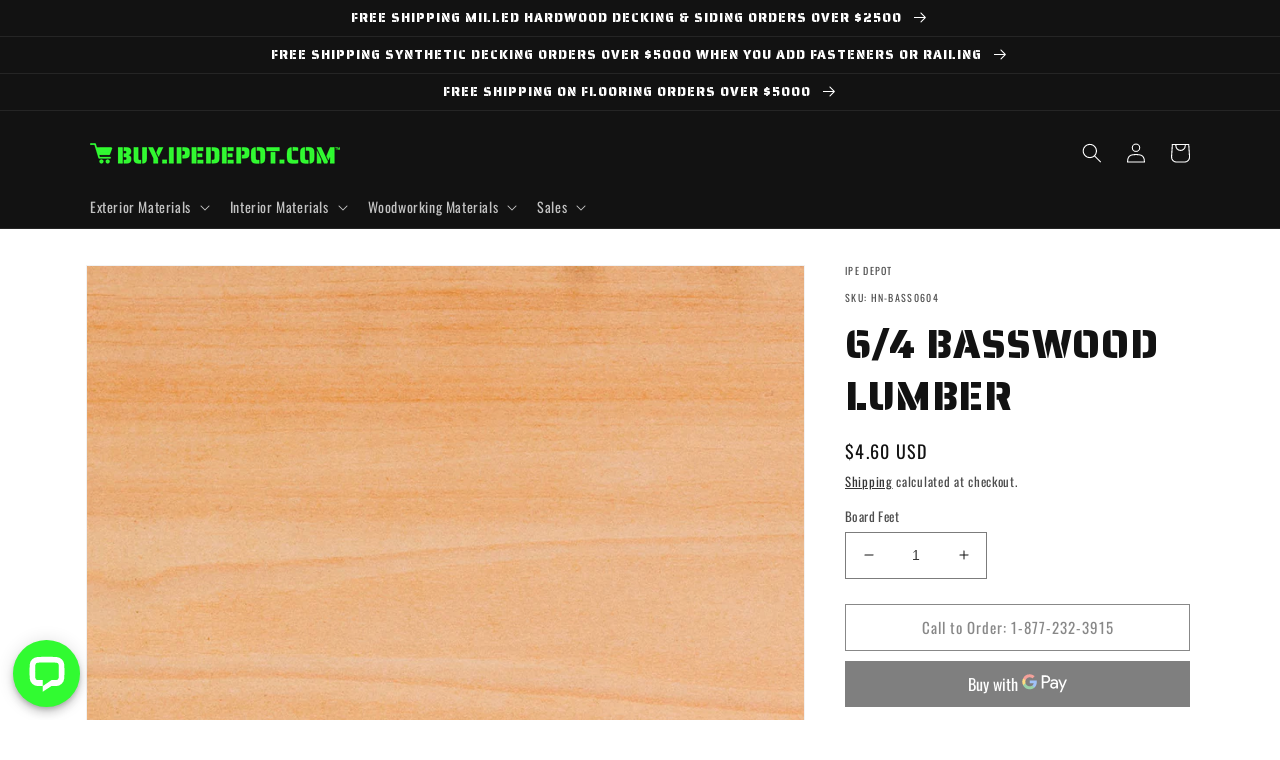

--- FILE ---
content_type: text/html; charset=utf-8
request_url: https://buy.ipedepot.com/products/6-4-basswood-lumber-fl
body_size: 49154
content:
<!doctype html>
<html class="no-js" lang="en">
  <head>

    <!-- Google tag (gtag.js) -->
<script async src="https://www.googletagmanager.com/gtag/js?id=AW-11259235265"></script>
<script>
  window.dataLayer = window.dataLayer || [];
  function gtag(){dataLayer.push(arguments);}
  gtag('js', new Date());

  gtag('config', 'AW-11259235265');
</script>



    <meta charset="utf-8">
    <meta http-equiv="X-UA-Compatible" content="IE=edge">
    <meta name="viewport" content="width=device-width,initial-scale=1">
    <meta name="theme-color" content="">
    <link rel="canonical" href="https://buy.ipedepot.com/products/6-4-basswood-lumber-fl">
    <link rel="preconnect" href="https://cdn.shopify.com" crossorigin><link rel="icon" type="image/png" href="//buy.ipedepot.com/cdn/shop/files/faviconV2_fbb07cc6-acf7-4fd9-89cc-23232f5598d7.gif?crop=center&height=32&v=1675881948&width=32"><link rel="preconnect" href="https://fonts.shopifycdn.com" crossorigin><title>
      6/4 Basswood Lumber
 &ndash; IpeDepot</title>
<meta name="google-site-verification" content="5V8XK3K8oXKKIZX7Fg2bQpPn_Ob5hpIUTiKwloPkrvg" />
    
      <meta name="description" content="DESCRIPTION Basswood is creamy-white to a pale pinkish-brown. It has straight grain and a fine, even texture. There is not much contrast between early and late wood zones. Weight is about 26lbs per cu. ft. COUNTRY OF ORIGIN North America BOTANICAL NAME Tilia Americana OTHER NAMES American Lime, American Whitewood, Amer">
    

    

<meta property="og:site_name" content="IpeDepot">
<meta property="og:url" content="https://buy.ipedepot.com/products/6-4-basswood-lumber-fl">
<meta property="og:title" content="6/4 Basswood Lumber">
<meta property="og:type" content="product">
<meta property="og:description" content="DESCRIPTION Basswood is creamy-white to a pale pinkish-brown. It has straight grain and a fine, even texture. There is not much contrast between early and late wood zones. Weight is about 26lbs per cu. ft. COUNTRY OF ORIGIN North America BOTANICAL NAME Tilia Americana OTHER NAMES American Lime, American Whitewood, Amer"><meta property="og:image" content="http://buy.ipedepot.com/cdn/shop/files/Basswood_e884c95b-4eb5-4dee-84db-9295a574bef8.jpg?v=1753133481">
  <meta property="og:image:secure_url" content="https://buy.ipedepot.com/cdn/shop/files/Basswood_e884c95b-4eb5-4dee-84db-9295a574bef8.jpg?v=1753133481">
  <meta property="og:image:width" content="1000">
  <meta property="og:image:height" content="1000"><meta property="og:price:amount" content="4.60">
  <meta property="og:price:currency" content="USD"><meta name="twitter:site" content="@advantagelumber"><meta name="twitter:card" content="summary_large_image">
<meta name="twitter:title" content="6/4 Basswood Lumber">
<meta name="twitter:description" content="DESCRIPTION Basswood is creamy-white to a pale pinkish-brown. It has straight grain and a fine, even texture. There is not much contrast between early and late wood zones. Weight is about 26lbs per cu. ft. COUNTRY OF ORIGIN North America BOTANICAL NAME Tilia Americana OTHER NAMES American Lime, American Whitewood, Amer">


    <script src="//buy.ipedepot.com/cdn/shop/t/8/assets/global.js?v=138605423286156965851675804194" defer="defer"></script>
    



<!-- starapps_scripts_start -->
<!-- This code is automatically managed by StarApps Studio -->
<!-- Please contact support@starapps.studio for any help -->
<script type="application/json" sa-product-json="true">
          {
            "id": 9130825515159,
            "title": "6\/4 Basswood Lumber",
            "handle": "6-4-basswood-lumber-fl","product_images": [{ "id":48357952454807,"src":"\/\/buy.ipedepot.com\/cdn\/shop\/files\/Basswood_e884c95b-4eb5-4dee-84db-9295a574bef8.jpg?v=1753133481" }  ],
            "media": [{"alt":null,"id":38469185175703,"position":1,"preview_image":{"aspect_ratio":1.0,"height":1000,"width":1000,"src":"\/\/buy.ipedepot.com\/cdn\/shop\/files\/Basswood_e884c95b-4eb5-4dee-84db-9295a574bef8.jpg?v=1753133481"},"aspect_ratio":1.0,"height":1000,"media_type":"image","src":"\/\/buy.ipedepot.com\/cdn\/shop\/files\/Basswood_e884c95b-4eb5-4dee-84db-9295a574bef8.jpg?v=1753133481","width":1000}],"metafields": {},
            "vendor": "Ipe Depot",
            "variants": [{"id":45682632851607,"title":"Default Title","option1":"Default Title","option2":null,"option3":null,"sku":"HN-Bass0604","requires_shipping":true,"taxable":true,"featured_image":null,"available":false,"name":"6\/4 Basswood Lumber","public_title":null,"options":["Default Title"],"price":460,"weight":953,"compare_at_price":null,"inventory_management":"shopify","barcode":null,"requires_selling_plan":false,"selling_plan_allocations":[]}],
            "url": "\/products\/6-4-basswood-lumber-fl",
            "options": [{"name":"Title","position":1,"values":["Default Title"]}],
            "images": ["\/\/buy.ipedepot.com\/cdn\/shop\/files\/Basswood_e884c95b-4eb5-4dee-84db-9295a574bef8.jpg?v=1753133481"],
            "featured_image": "\/\/buy.ipedepot.com\/cdn\/shop\/files\/Basswood_e884c95b-4eb5-4dee-84db-9295a574bef8.jpg?v=1753133481",
            "tags": ["Interior","lead-time-1-3","Lumber","Origin_Domestic","Shipped from_Florida","Species_Basswood","Thickness_6\/4","unit-board-feet"],
            "available": false,
            "price_min": 460,
            "price_max": 460,
            "compare_at_price_min": 0,
            "compare_at_price_max": 0}
    </script><script type="text/javascript" src="https://bcdn.starapps.studio/apps/via/advantagelumber/script-1672855316.js?shop=ipedepot.myshopify.com" async></script>
<!-- starapps_scripts_end -->
<script>window.performance && window.performance.mark && window.performance.mark('shopify.content_for_header.start');</script><meta id="shopify-digital-wallet" name="shopify-digital-wallet" content="/25619365960/digital_wallets/dialog">
<link rel="alternate" type="application/json+oembed" href="https://buy.ipedepot.com/products/6-4-basswood-lumber-fl.oembed">
<script async="async" src="/checkouts/internal/preloads.js?locale=en-US"></script>
<script id="shopify-features" type="application/json">{"accessToken":"64eb5c822bc7cc03d1344b80ae065846","betas":["rich-media-storefront-analytics"],"domain":"buy.ipedepot.com","predictiveSearch":true,"shopId":25619365960,"locale":"en"}</script>
<script>var Shopify = Shopify || {};
Shopify.shop = "ipedepot.myshopify.com";
Shopify.locale = "en";
Shopify.currency = {"active":"USD","rate":"1.0"};
Shopify.country = "US";
Shopify.theme = {"name":"Theme export  buy-advantagelumber-com-analyzify...","id":132041048215,"schema_name":"Dawn","schema_version":"5.0.0","theme_store_id":null,"role":"main"};
Shopify.theme.handle = "null";
Shopify.theme.style = {"id":null,"handle":null};
Shopify.cdnHost = "buy.ipedepot.com/cdn";
Shopify.routes = Shopify.routes || {};
Shopify.routes.root = "/";</script>
<script type="module">!function(o){(o.Shopify=o.Shopify||{}).modules=!0}(window);</script>
<script>!function(o){function n(){var o=[];function n(){o.push(Array.prototype.slice.apply(arguments))}return n.q=o,n}var t=o.Shopify=o.Shopify||{};t.loadFeatures=n(),t.autoloadFeatures=n()}(window);</script>
<script id="shop-js-analytics" type="application/json">{"pageType":"product"}</script>
<script defer="defer" async type="module" src="//buy.ipedepot.com/cdn/shopifycloud/shop-js/modules/v2/client.init-shop-cart-sync_C5BV16lS.en.esm.js"></script>
<script defer="defer" async type="module" src="//buy.ipedepot.com/cdn/shopifycloud/shop-js/modules/v2/chunk.common_CygWptCX.esm.js"></script>
<script type="module">
  await import("//buy.ipedepot.com/cdn/shopifycloud/shop-js/modules/v2/client.init-shop-cart-sync_C5BV16lS.en.esm.js");
await import("//buy.ipedepot.com/cdn/shopifycloud/shop-js/modules/v2/chunk.common_CygWptCX.esm.js");

  window.Shopify.SignInWithShop?.initShopCartSync?.({"fedCMEnabled":true,"windoidEnabled":true});

</script>
<script>(function() {
  var isLoaded = false;
  function asyncLoad() {
    if (isLoaded) return;
    isLoaded = true;
    var urls = ["\/\/www.powr.io\/powr.js?powr-token=ipedepot.myshopify.com\u0026external-type=shopify\u0026shop=ipedepot.myshopify.com","https:\/\/cdnig.addons.business\/embed\/cloud\/ipedepot\/cziframeagent.js?v=212104101107\u0026token=rH56222103PZVcg3\u0026shop=ipedepot.myshopify.com","https:\/\/uw-egcr.s3.eu-west-2.amazonaws.com\/egcr-badge-ipedepot.myshopify.com.js?shop=ipedepot.myshopify.com","https:\/\/cdn.hextom.com\/js\/freeshippingbar.js?shop=ipedepot.myshopify.com"];
    for (var i = 0; i < urls.length; i++) {
      var s = document.createElement('script');
      s.type = 'text/javascript';
      s.async = true;
      s.src = urls[i];
      var x = document.getElementsByTagName('script')[0];
      x.parentNode.insertBefore(s, x);
    }
  };
  if(window.attachEvent) {
    window.attachEvent('onload', asyncLoad);
  } else {
    window.addEventListener('load', asyncLoad, false);
  }
})();</script>
<script id="__st">var __st={"a":25619365960,"offset":-18000,"reqid":"cb5a55b4-55f7-4646-9ccf-b4bdca2319cd-1768835782","pageurl":"buy.ipedepot.com\/products\/6-4-basswood-lumber-fl","u":"e16f85888feb","p":"product","rtyp":"product","rid":9130825515159};</script>
<script>window.ShopifyPaypalV4VisibilityTracking = true;</script>
<script id="captcha-bootstrap">!function(){'use strict';const t='contact',e='account',n='new_comment',o=[[t,t],['blogs',n],['comments',n],[t,'customer']],c=[[e,'customer_login'],[e,'guest_login'],[e,'recover_customer_password'],[e,'create_customer']],r=t=>t.map((([t,e])=>`form[action*='/${t}']:not([data-nocaptcha='true']) input[name='form_type'][value='${e}']`)).join(','),a=t=>()=>t?[...document.querySelectorAll(t)].map((t=>t.form)):[];function s(){const t=[...o],e=r(t);return a(e)}const i='password',u='form_key',d=['recaptcha-v3-token','g-recaptcha-response','h-captcha-response',i],f=()=>{try{return window.sessionStorage}catch{return}},m='__shopify_v',_=t=>t.elements[u];function p(t,e,n=!1){try{const o=window.sessionStorage,c=JSON.parse(o.getItem(e)),{data:r}=function(t){const{data:e,action:n}=t;return t[m]||n?{data:e,action:n}:{data:t,action:n}}(c);for(const[e,n]of Object.entries(r))t.elements[e]&&(t.elements[e].value=n);n&&o.removeItem(e)}catch(o){console.error('form repopulation failed',{error:o})}}const l='form_type',E='cptcha';function T(t){t.dataset[E]=!0}const w=window,h=w.document,L='Shopify',v='ce_forms',y='captcha';let A=!1;((t,e)=>{const n=(g='f06e6c50-85a8-45c8-87d0-21a2b65856fe',I='https://cdn.shopify.com/shopifycloud/storefront-forms-hcaptcha/ce_storefront_forms_captcha_hcaptcha.v1.5.2.iife.js',D={infoText:'Protected by hCaptcha',privacyText:'Privacy',termsText:'Terms'},(t,e,n)=>{const o=w[L][v],c=o.bindForm;if(c)return c(t,g,e,D).then(n);var r;o.q.push([[t,g,e,D],n]),r=I,A||(h.body.append(Object.assign(h.createElement('script'),{id:'captcha-provider',async:!0,src:r})),A=!0)});var g,I,D;w[L]=w[L]||{},w[L][v]=w[L][v]||{},w[L][v].q=[],w[L][y]=w[L][y]||{},w[L][y].protect=function(t,e){n(t,void 0,e),T(t)},Object.freeze(w[L][y]),function(t,e,n,w,h,L){const[v,y,A,g]=function(t,e,n){const i=e?o:[],u=t?c:[],d=[...i,...u],f=r(d),m=r(i),_=r(d.filter((([t,e])=>n.includes(e))));return[a(f),a(m),a(_),s()]}(w,h,L),I=t=>{const e=t.target;return e instanceof HTMLFormElement?e:e&&e.form},D=t=>v().includes(t);t.addEventListener('submit',(t=>{const e=I(t);if(!e)return;const n=D(e)&&!e.dataset.hcaptchaBound&&!e.dataset.recaptchaBound,o=_(e),c=g().includes(e)&&(!o||!o.value);(n||c)&&t.preventDefault(),c&&!n&&(function(t){try{if(!f())return;!function(t){const e=f();if(!e)return;const n=_(t);if(!n)return;const o=n.value;o&&e.removeItem(o)}(t);const e=Array.from(Array(32),(()=>Math.random().toString(36)[2])).join('');!function(t,e){_(t)||t.append(Object.assign(document.createElement('input'),{type:'hidden',name:u})),t.elements[u].value=e}(t,e),function(t,e){const n=f();if(!n)return;const o=[...t.querySelectorAll(`input[type='${i}']`)].map((({name:t})=>t)),c=[...d,...o],r={};for(const[a,s]of new FormData(t).entries())c.includes(a)||(r[a]=s);n.setItem(e,JSON.stringify({[m]:1,action:t.action,data:r}))}(t,e)}catch(e){console.error('failed to persist form',e)}}(e),e.submit())}));const S=(t,e)=>{t&&!t.dataset[E]&&(n(t,e.some((e=>e===t))),T(t))};for(const o of['focusin','change'])t.addEventListener(o,(t=>{const e=I(t);D(e)&&S(e,y())}));const B=e.get('form_key'),M=e.get(l),P=B&&M;t.addEventListener('DOMContentLoaded',(()=>{const t=y();if(P)for(const e of t)e.elements[l].value===M&&p(e,B);[...new Set([...A(),...v().filter((t=>'true'===t.dataset.shopifyCaptcha))])].forEach((e=>S(e,t)))}))}(h,new URLSearchParams(w.location.search),n,t,e,['guest_login'])})(!0,!0)}();</script>
<script integrity="sha256-4kQ18oKyAcykRKYeNunJcIwy7WH5gtpwJnB7kiuLZ1E=" data-source-attribution="shopify.loadfeatures" defer="defer" src="//buy.ipedepot.com/cdn/shopifycloud/storefront/assets/storefront/load_feature-a0a9edcb.js" crossorigin="anonymous"></script>
<script data-source-attribution="shopify.dynamic_checkout.dynamic.init">var Shopify=Shopify||{};Shopify.PaymentButton=Shopify.PaymentButton||{isStorefrontPortableWallets:!0,init:function(){window.Shopify.PaymentButton.init=function(){};var t=document.createElement("script");t.src="https://buy.ipedepot.com/cdn/shopifycloud/portable-wallets/latest/portable-wallets.en.js",t.type="module",document.head.appendChild(t)}};
</script>
<script data-source-attribution="shopify.dynamic_checkout.buyer_consent">
  function portableWalletsHideBuyerConsent(e){var t=document.getElementById("shopify-buyer-consent"),n=document.getElementById("shopify-subscription-policy-button");t&&n&&(t.classList.add("hidden"),t.setAttribute("aria-hidden","true"),n.removeEventListener("click",e))}function portableWalletsShowBuyerConsent(e){var t=document.getElementById("shopify-buyer-consent"),n=document.getElementById("shopify-subscription-policy-button");t&&n&&(t.classList.remove("hidden"),t.removeAttribute("aria-hidden"),n.addEventListener("click",e))}window.Shopify?.PaymentButton&&(window.Shopify.PaymentButton.hideBuyerConsent=portableWalletsHideBuyerConsent,window.Shopify.PaymentButton.showBuyerConsent=portableWalletsShowBuyerConsent);
</script>
<script>
  function portableWalletsCleanup(e){e&&e.src&&console.error("Failed to load portable wallets script "+e.src);var t=document.querySelectorAll("shopify-accelerated-checkout .shopify-payment-button__skeleton, shopify-accelerated-checkout-cart .wallet-cart-button__skeleton"),e=document.getElementById("shopify-buyer-consent");for(let e=0;e<t.length;e++)t[e].remove();e&&e.remove()}function portableWalletsNotLoadedAsModule(e){e instanceof ErrorEvent&&"string"==typeof e.message&&e.message.includes("import.meta")&&"string"==typeof e.filename&&e.filename.includes("portable-wallets")&&(window.removeEventListener("error",portableWalletsNotLoadedAsModule),window.Shopify.PaymentButton.failedToLoad=e,"loading"===document.readyState?document.addEventListener("DOMContentLoaded",window.Shopify.PaymentButton.init):window.Shopify.PaymentButton.init())}window.addEventListener("error",portableWalletsNotLoadedAsModule);
</script>

<script type="module" src="https://buy.ipedepot.com/cdn/shopifycloud/portable-wallets/latest/portable-wallets.en.js" onError="portableWalletsCleanup(this)" crossorigin="anonymous"></script>
<script nomodule>
  document.addEventListener("DOMContentLoaded", portableWalletsCleanup);
</script>

<link id="shopify-accelerated-checkout-styles" rel="stylesheet" media="screen" href="https://buy.ipedepot.com/cdn/shopifycloud/portable-wallets/latest/accelerated-checkout-backwards-compat.css" crossorigin="anonymous">
<style id="shopify-accelerated-checkout-cart">
        #shopify-buyer-consent {
  margin-top: 1em;
  display: inline-block;
  width: 100%;
}

#shopify-buyer-consent.hidden {
  display: none;
}

#shopify-subscription-policy-button {
  background: none;
  border: none;
  padding: 0;
  text-decoration: underline;
  font-size: inherit;
  cursor: pointer;
}

#shopify-subscription-policy-button::before {
  box-shadow: none;
}

      </style>
<script id="sections-script" data-sections="product-recommendations,header,footer" defer="defer" src="//buy.ipedepot.com/cdn/shop/t/8/compiled_assets/scripts.js?v=1646"></script>
<script>window.performance && window.performance.mark && window.performance.mark('shopify.content_for_header.end');</script>


    <style data-shopify>
      @font-face {
  font-family: Oswald;
  font-weight: 400;
  font-style: normal;
  font-display: swap;
  src: url("//buy.ipedepot.com/cdn/fonts/oswald/oswald_n4.7760ed7a63e536050f64bb0607ff70ce07a480bd.woff2") format("woff2"),
       url("//buy.ipedepot.com/cdn/fonts/oswald/oswald_n4.ae5e497f60fc686568afe76e9ff1872693c533e9.woff") format("woff");
}

      @font-face {
  font-family: Oswald;
  font-weight: 700;
  font-style: normal;
  font-display: swap;
  src: url("//buy.ipedepot.com/cdn/fonts/oswald/oswald_n7.b3ba3d6f1b341d51018e3cfba146932b55221727.woff2") format("woff2"),
       url("//buy.ipedepot.com/cdn/fonts/oswald/oswald_n7.6cec6bed2bb070310ad90e19ea7a56b65fd83c0b.woff") format("woff");
}

      
      
      

      :root {
        --font-body-family: Oswald, sans-serif;
        --font-body-style: normal;
        --font-body-weight: 400;
        --font-body-weight-bold: 700;

        --font-heading-family: "system_ui", -apple-system, 'Segoe UI', Roboto, 'Helvetica Neue', 'Noto Sans', 'Liberation Sans', Arial, sans-serif, 'Apple Color Emoji', 'Segoe UI Emoji', 'Segoe UI Symbol', 'Noto Color Emoji';
        --font-heading-style: normal;
        --font-heading-weight: 400;

        --font-body-scale: 1.0;
        --font-heading-scale: 1.0;

        --color-base-text: 18, 18, 18;
        --color-shadow: 18, 18, 18;
        --color-base-background-1: 255, 255, 255;
        --color-base-background-2: 243, 243, 243;
        --color-base-solid-button-labels: 255, 255, 255;
        --color-base-outline-button-labels: 18, 18, 18;
        --color-base-accent-1: 18, 18, 18;
        --color-base-accent-2: 49, 251, 49;
        --payment-terms-background-color: #ffffff;

        --gradient-base-background-1: #ffffff;
        --gradient-base-background-2: #f3f3f3;
        --gradient-base-accent-1: #121212;
        --gradient-base-accent-2: #31fb31;

        --media-padding: px;
        --media-border-opacity: 0.05;
        --media-border-width: 1px;
        --media-radius: 0px;
        --media-shadow-opacity: 0.0;
        --media-shadow-horizontal-offset: 0px;
        --media-shadow-vertical-offset: 4px;
        --media-shadow-blur-radius: 5px;

        --page-width: 120rem;
        --page-width-margin: 0rem;

        --card-image-padding: 0.0rem;
        --card-corner-radius: 0.0rem;
        --card-text-alignment: left;
        --card-border-width: 0.0rem;
        --card-border-opacity: 0.1;
        --card-shadow-opacity: 0.0;
        --card-shadow-horizontal-offset: 0.0rem;
        --card-shadow-vertical-offset: 0.4rem;
        --card-shadow-blur-radius: 0.5rem;

        --badge-corner-radius: 4.0rem;

        --popup-border-width: 1px;
        --popup-border-opacity: 0.1;
        --popup-corner-radius: 0px;
        --popup-shadow-opacity: 0.0;
        --popup-shadow-horizontal-offset: 0px;
        --popup-shadow-vertical-offset: 4px;
        --popup-shadow-blur-radius: 5px;

        --drawer-border-width: 1px;
        --drawer-border-opacity: 0.1;
        --drawer-shadow-opacity: 0.0;
        --drawer-shadow-horizontal-offset: 0px;
        --drawer-shadow-vertical-offset: 4px;
        --drawer-shadow-blur-radius: 5px;

        --spacing-sections-desktop: 0px;
        --spacing-sections-mobile: 0px;

        --grid-desktop-vertical-spacing: 8px;
        --grid-desktop-horizontal-spacing: 8px;
        --grid-mobile-vertical-spacing: 4px;
        --grid-mobile-horizontal-spacing: 4px;

        --text-boxes-border-opacity: 0.1;
        --text-boxes-border-width: 0px;
        --text-boxes-radius: 0px;
        --text-boxes-shadow-opacity: 0.0;
        --text-boxes-shadow-horizontal-offset: 0px;
        --text-boxes-shadow-vertical-offset: 4px;
        --text-boxes-shadow-blur-radius: 5px;

        --buttons-radius: 0px;
        --buttons-radius-outset: 0px;
        --buttons-border-width: 1px;
        --buttons-border-opacity: 1.0;
        --buttons-shadow-opacity: 0.0;
        --buttons-shadow-horizontal-offset: 0px;
        --buttons-shadow-vertical-offset: 4px;
        --buttons-shadow-blur-radius: 5px;
        --buttons-border-offset: 0px;

        --inputs-radius: 0px;
        --inputs-border-width: 1px;
        --inputs-border-opacity: 0.55;
        --inputs-shadow-opacity: 0.0;
        --inputs-shadow-horizontal-offset: 0px;
        --inputs-margin-offset: 0px;
        --inputs-shadow-vertical-offset: 4px;
        --inputs-shadow-blur-radius: 5px;
        --inputs-radius-outset: 0px;

        --variant-pills-radius: 0px;
        --variant-pills-border-width: 1px;
        --variant-pills-border-opacity: 0.55;
        --variant-pills-shadow-opacity: 0.0;
        --variant-pills-shadow-horizontal-offset: 0px;
        --variant-pills-shadow-vertical-offset: 4px;
        --variant-pills-shadow-blur-radius: 5px;
      }

      *,
      *::before,
      *::after {
        box-sizing: inherit;
      }

      html {
        box-sizing: border-box;
        font-size: calc(var(--font-body-scale) * 62.5%);
        height: 100%;
      }

      body {
        display: grid;
        grid-template-rows: auto auto 1fr auto;
        grid-template-columns: 100%;
        min-height: 100%;
        margin: 0;
        font-size: 1.5rem;
        letter-spacing: 0.06rem;
        line-height: calc(1 + 0.8 / var(--font-body-scale));
        font-family: var(--font-body-family);
        font-style: var(--font-body-style);
        font-weight: var(--font-body-weight);
      }

      @media screen and (min-width: 750px) {
        body {
          font-size: 1.6rem;
        }
      }
    </style>

    <link href="//buy.ipedepot.com/cdn/shop/t/8/assets/base.css?v=83552586991869703671675805057" rel="stylesheet" type="text/css" media="all" />
    <link href="//buy.ipedepot.com/cdn/shop/t/8/assets/atl-custom.css?v=12357882599497745241675805227" rel="stylesheet" type="text/css" media="all" />
<link rel="preload" as="font" href="//buy.ipedepot.com/cdn/fonts/oswald/oswald_n4.7760ed7a63e536050f64bb0607ff70ce07a480bd.woff2" type="font/woff2" crossorigin><link rel="stylesheet" href="//buy.ipedepot.com/cdn/shop/t/8/assets/component-predictive-search.css?v=165644661289088488651675804194" media="print" onload="this.media='all'"><script>document.documentElement.className = document.documentElement.className.replace('no-js', 'js');
    if (Shopify.designMode) {
      document.documentElement.classList.add('shopify-design-mode');
    }
    </script>
  
<script type="text/javascript">console.error("MinMaxify is deactivated for this website. Please don't forget to remove minmaxify-head.liquid still being referenced by theme.liquid")</script>


<!-- Added with Analyzify V2.3 - Dec 9, 2022 5:54 pm -->


<!-- Google Tag Manager -->
<script>(function(w,d,s,l,i){w[l]=w[l]||[];w[l].push({'gtm.start':
            new Date().getTime(),event:'gtm.js'});var f=d.getElementsByTagName(s)[0],
        j=d.createElement(s),dl=l!='dataLayer'?'&l='+l:'';j.async=true;j.src=
        'https://www.googletagmanager.com/gtm.js?id='+i+dl;f.parentNode.insertBefore(j,f);
    })(window,document,'script','dataLayer','GTM-TL9NL8F');</script>
<!-- End Google Tag Manager -->

<script type="text/javascript">
    window.dataLayer = window.dataLayer || [];
    window.analyzify = {
        "pageFly" : false, //Set this true if you are using PageFly in your website
        "send_unhashed_email": false, //Set this true if you would like to collect unhashed email address of logged in users.
        "g_feed_region": "US", //Change this if your Google Ads feed is in another region
        //Modify the following button attributes if you do not see any ee_addToCart datalayer event when you click add to cart button in any product detail page.
        "addtocart_btn_attributes": {
        },
        //Modify the following element attribute if you see that quantity being pushed to datalayer is wrong when you try to add the a product to the cart with more than 1 as quantity.
        "product_quantity":{
            "name": ["quantity"]
        },
        //Modify the following button attributes if you do not see any ee_removeFromCart datalayer event when you remove any item from the cart in the cart page.
        "removefromcart_btn_attributes": {
            "data-remove-item": ["cart-template"],
            "data-cart-remove": ["Remove"],
            "aria-label": ["Remove"],
            "class": ["cart__remove-btn", "cart__remove", "cart__removee", "cart-item__remove", "item-remove"],
            "id": [],
            "href": ["/cart/change?id=", "/cart/change?line="]
        },
        //Modify the following button attributes if you do not see ee_checkout datalayer event when you click "checkout" button in the cart page or cart drawer.
        "checkout_btn_attributes": {
            "name": ["checkout"],
            "class": ["checkout-btn", "upcart-checkout-button", "cart__submit"],
            "href": ["/checkout"]
        },
        //Modify the following button attributes if you do not see any ee_productClick datalayer event when you click to a product in collection pages.
        "collection_prod_click_attributes":{
            "href": ["/products/"]
        },
        //Modify the following button attributes if you do not see any ee_addToCart datalayer event when you click add to cart button in any collection pages.
        "collection_atc_attributes":{
        },
        //Modify the following button attributes if you do not see any ee_productClick datalayer event when you click to a product in search result pages.
        "search_prod_click_attributes":{
            "href": ["/products/"]
        },
        "version": "2.31", //Analyzify version installed to this store
        "logging": false, //Enable this to see Analyzify logs in console
        "logs": [],
        "stopAtLog": false //To use a debugger while logging
    };

    analyzify.log = function(t) {
        if (window.analyzify.logging == true && t !== null) {
            if (typeof(t) == "object") {
                window.console.log("** Analyzify Logger:");
                window.console.log(t);
            } else {
                window.console.log("** Analyzify Logger: " + t);
            }

            analyzify.logs.push(t);
            if (analyzify.stopAtLog == true) {
                debugger;
            }
        }
    };
    window.analyzify.Initialize = function() {
        window.analyzify.loadScript = function(callback) {
            callback();
        }

        window.analyzify.AppStart = function(){

            var detected_cart = {"note":null,"attributes":{},"original_total_price":0,"total_price":0,"total_discount":0,"total_weight":0.0,"item_count":0,"items":[],"requires_shipping":false,"currency":"USD","items_subtotal_price":0,"cart_level_discount_applications":[],"checkout_charge_amount":0};
            var detected_currency = detected_cart.currency;

            

            var sh_info_obj = {
                event: "sh_info",
                page_type: "Product",
                page_currency: detected_currency,
                user: {
                    
                    type: "visitor"
                    
                }
            }
            

            window.dataLayer.push(sh_info_obj);

            window.analyzify.GetClickedProductPosition = function(elementHref, sku){
                if(sku != ''){
                    var collection = null;
                    
                    return 0;
                }else{
                    var elementIndex = -1
                    collectionProductsElements = document.querySelectorAll('a[href*="/products/"]');
                    collectionProductsElements.forEach(function(element,index){
                        if (element.href.includes(elementHref)) {elementIndex = index + 1};
                    });
                    return elementIndex
                }
            }

            

            window.analyzify.CollectionPageHandle = function(){
                
            var collection = null;
            var collectionAllProducts = null;
            var collectionTitle = ``;
            var collectionId = ``;
            var collectionProductsBrand = [];
            var collectionProductsType = [];
            var collectionProductsSku = [];
            var collectionProductsName = [];
            var collectionProductsId = [];
            var collectionProductsPrice = [];
            var collectionProductsPosition = []; // we need to talk about, this data can be taken from DOM only (filter ON/OFF)
            var collectionGproductId = [];
            var collectionVariantId = [];
            var collectionVariantTitle = [];
            
                

                window.dataLayer.push({
                    event: 'ee_productImpression',
                    category_name: collectionTitle,
                    category_id: collectionId,
                    product_brand: collectionProductsBrand,
                    product_type: collectionProductsType,
                    product_sku: collectionProductsSku,
                    product_name: collectionProductsName,
                    product_id: collectionProductsId,
                    product_price: collectionProductsPrice,
                    currency: detected_currency,
                    product_position: collectionProductsPosition,
                    g_product_id: collectionGproductId,
                    variant_id: collectionVariantId,
                    variant_title: collectionVariantTitle
                });
            }

            

            window.analyzify.SearchPageHandle = function(){
                
            var searchTerm = ``;
            var searchResults = parseInt(``);
            var searchResultsJson = null;
            var searchProductsBrand = [];
            var searchProductsType = [];
            var searchProductsSku = [];
            var searchProductsNames = [];
            var searchProductsIds = [];
            var searchProductsPrices = [];
            var searchProductsPosition = [];
            var searchGproductId = [];
            var searchVariantId = [];
            var searchVariantTitle = [];
            

                

                window.dataLayer.push({
                    event: 'searchListInfo',
                    page_type: 'search',
                    search_term: searchTerm,
                    search_results: searchResults,
                    product_brand: searchProductsBrand,
                    product_type: searchProductsType,
                    product_sku: searchProductsSku,
                    product_name: searchProductsNames,
                    product_id: searchProductsIds,
                    product_price: searchProductsPrices,
                    currency: detected_currency,
                    product_position: searchProductsPosition,
                    product_list_id: 'search',
                    product_list_name: 'Search',
                    g_product_id: searchGproductId,
                    variant_id: searchVariantId,
                    variant_title: searchVariantTitle
                });
            }

            var productJson = {"id":9130825515159,"title":"6\/4 Basswood Lumber","handle":"6-4-basswood-lumber-fl","description":"\u003ctable class=\"datatable margTop\" data-mce-fragment=\"1\" cellspacing=\"1\" cellpadding=\"0\" border=\"0\" align=\"center\"\u003e\n\u003ctbody data-mce-fragment=\"1\"\u003e\n\u003ctr data-mce-fragment=\"1\"\u003e\n\u003ctd class=\"data\" data-mce-fragment=\"1\" valign=\"middle\" align=\"center\"\u003e\u003cstrong data-mce-fragment=\"1\"\u003eDESCRIPTION\u003c\/strong\u003e\u003c\/td\u003e\n\u003ctd class=\"data\" data-mce-fragment=\"1\" valign=\"middle\" align=\"left\"\u003eBasswood is creamy-white to a pale pinkish-brown. It has straight grain and a fine, even texture. There is not much contrast between early and late wood zones. \u003cbr data-mce-fragment=\"1\"\u003e \u003cstrong data-mce-fragment=\"1\"\u003eWeight is about 26lbs per cu. ft.\u003c\/strong\u003e\n\u003c\/td\u003e\n\u003c\/tr\u003e\n\u003ctr data-mce-fragment=\"1\"\u003e\n\u003ctd class=\"data\" data-mce-fragment=\"1\" valign=\"middle\" align=\"center\"\u003e\u003cstrong data-mce-fragment=\"1\"\u003eCOUNTRY OF\u003cbr data-mce-fragment=\"1\"\u003e ORIGIN\u003c\/strong\u003e\u003c\/td\u003e\n\u003ctd class=\"data\" data-mce-fragment=\"1\" valign=\"middle\" align=\"left\"\u003eNorth America\u003c\/td\u003e\n\u003c\/tr\u003e\n\u003ctr data-mce-fragment=\"1\"\u003e\n\u003ctd class=\"data\" data-mce-fragment=\"1\" valign=\"middle\" align=\"center\"\u003e\u003cstrong data-mce-fragment=\"1\"\u003eBOTANICAL NAME\u003c\/strong\u003e\u003c\/td\u003e\n\u003ctd class=\"data\" data-mce-fragment=\"1\" valign=\"middle\" align=\"left\"\u003eTilia Americana\u003c\/td\u003e\n\u003c\/tr\u003e\n\u003ctr data-mce-fragment=\"1\"\u003e\n\u003ctd class=\"data\" data-mce-fragment=\"1\" valign=\"middle\" align=\"center\"\u003e\u003cstrong data-mce-fragment=\"1\"\u003e OTHER NAMES \u003c\/strong\u003e\u003c\/td\u003e\n\u003ctd class=\"data\" data-mce-fragment=\"1\" valign=\"middle\" align=\"left\"\u003eAmerican Lime, American Whitewood, American Linden, Whitewood, Lime\u003c\/td\u003e\n\u003c\/tr\u003e\n\u003ctr data-mce-fragment=\"1\"\u003e\n\u003ctd class=\"data\" data-mce-fragment=\"1\" valign=\"middle\" align=\"center\"\u003e\u003cstrong data-mce-fragment=\"1\"\u003eMECHANICAL PROPERTIES\u003c\/strong\u003e\u003c\/td\u003e\n\u003ctd class=\"data\" data-mce-fragment=\"1\" valign=\"middle\" align=\"left\"\u003eThis wood is light and soft, and as such it is weak. It has poor steam bending characteristics and low strength properties.\u003c\/td\u003e\n\u003c\/tr\u003e\n\u003ctr data-mce-fragment=\"1\"\u003e\n\u003ctd class=\"data\" data-mce-fragment=\"1\" valign=\"middle\" align=\"center\"\u003e\u003cstrong data-mce-fragment=\"1\"\u003eWORKING PROPERTIES\u003c\/strong\u003e\u003c\/td\u003e\n\u003ctd class=\"data\" data-mce-fragment=\"1\" valign=\"middle\" align=\"left\"\u003eWorks very easily with hand and power tools. It has a low resistance to cutting and only a slight blunting effect on cutters. Nails, screws, and glues well. Can be stained and polished easily.\u003c\/td\u003e\n\u003c\/tr\u003e\n\u003ctr data-mce-fragment=\"1\"\u003e\n\u003ctd class=\"data\" data-mce-fragment=\"1\" valign=\"middle\" align=\"center\"\u003e\u003cstrong data-mce-fragment=\"1\"\u003eDURABILITY\u003c\/strong\u003e\u003c\/td\u003e\n\u003ctd class=\"data\" data-mce-fragment=\"1\" valign=\"middle\" align=\"left\"\u003eNon-durable. Logs are susceptible to attack by longhorn beetle. Sapwood susceptible to attack by common furniture beetle. Permeable for preservative treatment.\u003c\/td\u003e\n\u003c\/tr\u003e\n\u003ctr data-mce-fragment=\"1\"\u003e\n\u003ctd class=\"data\" data-mce-fragment=\"1\" valign=\"middle\" align=\"center\"\u003e\u003cstrong data-mce-fragment=\"1\"\u003eSEASONING\u003c\/strong\u003e\u003c\/td\u003e\n\u003ctd class=\"data\" data-mce-fragment=\"1\" valign=\"middle\" align=\"left\"\u003eBasswood dries rapidly with little degradation or warping. Small movement.\u003c\/td\u003e\n\u003c\/tr\u003e\n\u003ctr data-mce-fragment=\"1\"\u003e\n\u003ctd class=\"data\" data-mce-fragment=\"1\" valign=\"middle\" align=\"center\"\u003e\u003cstrong data-mce-fragment=\"1\"\u003eUSES\u003c\/strong\u003e\u003c\/td\u003e\n\u003ctd class=\"data\" data-mce-fragment=\"1\" valign=\"middle\" align=\"left\"\u003eCarving, drawing boards, pattern making, mallet heads, turning, picture framing, toys, constructional veneer and plywood, boxes, and crates.\u003c\/td\u003e\n\u003c\/tr\u003e\n\u003ctr data-mce-fragment=\"1\"\u003e\n\u003ctd class=\"data\" data-mce-fragment=\"1\" valign=\"middle\" align=\"center\"\u003e\u003cstrong data-mce-fragment=\"1\"\u003eCOMMENTS\u003c\/strong\u003e\u003c\/td\u003e\n\u003ctd class=\"data\" data-mce-fragment=\"1\" valign=\"middle\" align=\"left\"\u003eBeing odor free, it is often used for food containers.\u003c\/td\u003e\n\u003c\/tr\u003e\n\u003c\/tbody\u003e\n\u003c\/table\u003e","published_at":"2025-07-21T17:31:19-04:00","created_at":"2025-07-21T17:31:21-04:00","vendor":"Ipe Depot","type":"Hardwood Lumber","tags":["Interior","lead-time-1-3","Lumber","Origin_Domestic","Shipped from_Florida","Species_Basswood","Thickness_6\/4","unit-board-feet"],"price":460,"price_min":460,"price_max":460,"available":false,"price_varies":false,"compare_at_price":null,"compare_at_price_min":0,"compare_at_price_max":0,"compare_at_price_varies":false,"variants":[{"id":45682632851607,"title":"Default Title","option1":"Default Title","option2":null,"option3":null,"sku":"HN-Bass0604","requires_shipping":true,"taxable":true,"featured_image":null,"available":false,"name":"6\/4 Basswood Lumber","public_title":null,"options":["Default Title"],"price":460,"weight":953,"compare_at_price":null,"inventory_management":"shopify","barcode":null,"requires_selling_plan":false,"selling_plan_allocations":[]}],"images":["\/\/buy.ipedepot.com\/cdn\/shop\/files\/Basswood_e884c95b-4eb5-4dee-84db-9295a574bef8.jpg?v=1753133481"],"featured_image":"\/\/buy.ipedepot.com\/cdn\/shop\/files\/Basswood_e884c95b-4eb5-4dee-84db-9295a574bef8.jpg?v=1753133481","options":["Title"],"media":[{"alt":null,"id":38469185175703,"position":1,"preview_image":{"aspect_ratio":1.0,"height":1000,"width":1000,"src":"\/\/buy.ipedepot.com\/cdn\/shop\/files\/Basswood_e884c95b-4eb5-4dee-84db-9295a574bef8.jpg?v=1753133481"},"aspect_ratio":1.0,"height":1000,"media_type":"image","src":"\/\/buy.ipedepot.com\/cdn\/shop\/files\/Basswood_e884c95b-4eb5-4dee-84db-9295a574bef8.jpg?v=1753133481","width":1000}],"requires_selling_plan":false,"selling_plan_groups":[],"content":"\u003ctable class=\"datatable margTop\" data-mce-fragment=\"1\" cellspacing=\"1\" cellpadding=\"0\" border=\"0\" align=\"center\"\u003e\n\u003ctbody data-mce-fragment=\"1\"\u003e\n\u003ctr data-mce-fragment=\"1\"\u003e\n\u003ctd class=\"data\" data-mce-fragment=\"1\" valign=\"middle\" align=\"center\"\u003e\u003cstrong data-mce-fragment=\"1\"\u003eDESCRIPTION\u003c\/strong\u003e\u003c\/td\u003e\n\u003ctd class=\"data\" data-mce-fragment=\"1\" valign=\"middle\" align=\"left\"\u003eBasswood is creamy-white to a pale pinkish-brown. It has straight grain and a fine, even texture. There is not much contrast between early and late wood zones. \u003cbr data-mce-fragment=\"1\"\u003e \u003cstrong data-mce-fragment=\"1\"\u003eWeight is about 26lbs per cu. ft.\u003c\/strong\u003e\n\u003c\/td\u003e\n\u003c\/tr\u003e\n\u003ctr data-mce-fragment=\"1\"\u003e\n\u003ctd class=\"data\" data-mce-fragment=\"1\" valign=\"middle\" align=\"center\"\u003e\u003cstrong data-mce-fragment=\"1\"\u003eCOUNTRY OF\u003cbr data-mce-fragment=\"1\"\u003e ORIGIN\u003c\/strong\u003e\u003c\/td\u003e\n\u003ctd class=\"data\" data-mce-fragment=\"1\" valign=\"middle\" align=\"left\"\u003eNorth America\u003c\/td\u003e\n\u003c\/tr\u003e\n\u003ctr data-mce-fragment=\"1\"\u003e\n\u003ctd class=\"data\" data-mce-fragment=\"1\" valign=\"middle\" align=\"center\"\u003e\u003cstrong data-mce-fragment=\"1\"\u003eBOTANICAL NAME\u003c\/strong\u003e\u003c\/td\u003e\n\u003ctd class=\"data\" data-mce-fragment=\"1\" valign=\"middle\" align=\"left\"\u003eTilia Americana\u003c\/td\u003e\n\u003c\/tr\u003e\n\u003ctr data-mce-fragment=\"1\"\u003e\n\u003ctd class=\"data\" data-mce-fragment=\"1\" valign=\"middle\" align=\"center\"\u003e\u003cstrong data-mce-fragment=\"1\"\u003e OTHER NAMES \u003c\/strong\u003e\u003c\/td\u003e\n\u003ctd class=\"data\" data-mce-fragment=\"1\" valign=\"middle\" align=\"left\"\u003eAmerican Lime, American Whitewood, American Linden, Whitewood, Lime\u003c\/td\u003e\n\u003c\/tr\u003e\n\u003ctr data-mce-fragment=\"1\"\u003e\n\u003ctd class=\"data\" data-mce-fragment=\"1\" valign=\"middle\" align=\"center\"\u003e\u003cstrong data-mce-fragment=\"1\"\u003eMECHANICAL PROPERTIES\u003c\/strong\u003e\u003c\/td\u003e\n\u003ctd class=\"data\" data-mce-fragment=\"1\" valign=\"middle\" align=\"left\"\u003eThis wood is light and soft, and as such it is weak. It has poor steam bending characteristics and low strength properties.\u003c\/td\u003e\n\u003c\/tr\u003e\n\u003ctr data-mce-fragment=\"1\"\u003e\n\u003ctd class=\"data\" data-mce-fragment=\"1\" valign=\"middle\" align=\"center\"\u003e\u003cstrong data-mce-fragment=\"1\"\u003eWORKING PROPERTIES\u003c\/strong\u003e\u003c\/td\u003e\n\u003ctd class=\"data\" data-mce-fragment=\"1\" valign=\"middle\" align=\"left\"\u003eWorks very easily with hand and power tools. It has a low resistance to cutting and only a slight blunting effect on cutters. Nails, screws, and glues well. Can be stained and polished easily.\u003c\/td\u003e\n\u003c\/tr\u003e\n\u003ctr data-mce-fragment=\"1\"\u003e\n\u003ctd class=\"data\" data-mce-fragment=\"1\" valign=\"middle\" align=\"center\"\u003e\u003cstrong data-mce-fragment=\"1\"\u003eDURABILITY\u003c\/strong\u003e\u003c\/td\u003e\n\u003ctd class=\"data\" data-mce-fragment=\"1\" valign=\"middle\" align=\"left\"\u003eNon-durable. Logs are susceptible to attack by longhorn beetle. Sapwood susceptible to attack by common furniture beetle. Permeable for preservative treatment.\u003c\/td\u003e\n\u003c\/tr\u003e\n\u003ctr data-mce-fragment=\"1\"\u003e\n\u003ctd class=\"data\" data-mce-fragment=\"1\" valign=\"middle\" align=\"center\"\u003e\u003cstrong data-mce-fragment=\"1\"\u003eSEASONING\u003c\/strong\u003e\u003c\/td\u003e\n\u003ctd class=\"data\" data-mce-fragment=\"1\" valign=\"middle\" align=\"left\"\u003eBasswood dries rapidly with little degradation or warping. Small movement.\u003c\/td\u003e\n\u003c\/tr\u003e\n\u003ctr data-mce-fragment=\"1\"\u003e\n\u003ctd class=\"data\" data-mce-fragment=\"1\" valign=\"middle\" align=\"center\"\u003e\u003cstrong data-mce-fragment=\"1\"\u003eUSES\u003c\/strong\u003e\u003c\/td\u003e\n\u003ctd class=\"data\" data-mce-fragment=\"1\" valign=\"middle\" align=\"left\"\u003eCarving, drawing boards, pattern making, mallet heads, turning, picture framing, toys, constructional veneer and plywood, boxes, and crates.\u003c\/td\u003e\n\u003c\/tr\u003e\n\u003ctr data-mce-fragment=\"1\"\u003e\n\u003ctd class=\"data\" data-mce-fragment=\"1\" valign=\"middle\" align=\"center\"\u003e\u003cstrong data-mce-fragment=\"1\"\u003eCOMMENTS\u003c\/strong\u003e\u003c\/td\u003e\n\u003ctd class=\"data\" data-mce-fragment=\"1\" valign=\"middle\" align=\"left\"\u003eBeing odor free, it is often used for food containers.\u003c\/td\u003e\n\u003c\/tr\u003e\n\u003c\/tbody\u003e\n\u003c\/table\u003e"};

            

            window.analyzify.ProductPageHandle = function(){
                
            var productName = `6/4 Basswood Lumber`;
            var productId = `9130825515159`;
            var productPrice = `4.6`;
            var productBrand = `Ipe Depot`;
            var productType = `Hardwood Lumber`;
            var productSku = `HN-Bass0604`;
            var collectionTitle = `Special Order`;
            var collectionId = `292733321367`;
            

                window.dataLayer.push({
                    event: 'ee_productDetail',
                    product_id: productId,
                    product_name: productName,
                    product_type: productType,
                    product_brand: productBrand,
                    product_sku: productSku,
                    product_price: productPrice,
                    currency: detected_currency,
                    category_id: collectionId,
                    category_name: collectionTitle,
                    g_product_id: `shopify_`+ analyzify.g_feed_region +`_`+productId+`_`+`45682632851607`,
                    variant_id: `45682632851607`,
                    variant_title: `Default Title`
                });
            };

            var cartItemsJson = {"note":null,"attributes":{},"original_total_price":0,"total_price":0,"total_discount":0,"total_weight":0.0,"item_count":0,"items":[],"requires_shipping":false,"currency":"USD","items_subtotal_price":0,"cart_level_discount_applications":[],"checkout_charge_amount":0};

            window.analyzify.cartPageHandle = function(){
                var cartTotalValue = `0.0`;
                var cartTotalQuantity = 0;
                var cartItemsName = [];
                var cartItemsCategory = [];
                var cartItemsBrand = [];
                var cartItemsType = [];
                var cartItemsSku = [];
                var cartItemsId = [];
                var cartItemsVariantId = [];
                var cartItemsVariantTitle = [];
                var cartItemsPrice = [];
                var cartItemsQuantity = [];
                var cartItemsCategoryIds = [];

                fetch('/cart.js')
                    .then(response => response.json())
                    .then(cartItemsJson => {
                        for (var i = 0; i < cartItemsJson.items.length; i++) {
                            cartItemsName.push(cartItemsJson.items[i].product_title);
                            cartItemsBrand.push(cartItemsJson.items[i].vendor);
                            cartItemsType.push(cartItemsJson.items[i].product_type);
                            cartItemsSku.push(cartItemsJson.items[i].sku);
                            cartItemsId.push(cartItemsJson.items[i].product_id);
                            cartItemsVariantId.push(cartItemsJson.items[i].variant_id);
                            cartItemsVariantTitle.push(cartItemsJson.items[i].variant_title);
                            cartItemsPrice.push((cartItemsJson.items[i].price / 100).toFixed(2).toString());
                            cartItemsQuantity.push(cartItemsJson.items[i].quantity);
                            cartTotalQuantity += cartItemsJson.items[i].quantity;
                        }
                        window.dataLayer.push({
                            event: 'ee_cartView',
                            page_type: 'cart',
                            product_id: cartItemsId,
                            product_name: cartItemsName,
                            product_type: cartItemsType,
                            product_brand: cartItemsBrand,
                            product_sku: cartItemsSku,
                            product_list_id: 'cart',
                            product_list_name: 'Cart',
                            variant_id: cartItemsVariantId,
                            variant_title: cartItemsVariantTitle,
                            product_price: cartItemsPrice,
                            currency: detected_currency,
                            quantity: cartItemsQuantity,
                            totalValue: cartTotalValue,
                            totalQuantity: cartTotalQuantity
                        });
                    });
            }

            var found_element = [];
            var found_atc_element_form = [];

            window.findElemInPath = function(pth_arr, attr_obj) {
                var i;
                var btn_found = null;

                for (i = 0; i < pth_arr.length; i++) {
                    for (var k in attr_obj) {
                        if (attr_obj.hasOwnProperty(k)) {
                            var attribute_name = k;
                            var attribute_values = attr_obj[k];

                            if (pth_arr[i].hasAttribute !== undefined) {
                                if (pth_arr[i].hasAttribute(attribute_name) == true) {
                                    attribute_values.forEach(function(selected_value) {
                                        if (pth_arr[i].getAttribute(attribute_name).indexOf(selected_value) > -1) {
                                            analyzify.log(selected_value + " found in " + attribute_name + " attribute list.");
                                            btn_found = pth_arr[i];
                                            found_element.push(pth_arr[i]);
                                            found_atc_element_form.push(pth_arr[i].closest("form[action='/cart/add']"));
                                        }
                                    });
                                }
                            }
                        }
                    }
                }
                return btn_found;
            }

            document.addEventListener("click", (event) => {

                found_element = [];
                found_atc_element_form = [];
                var checkout_elem = window.findElemInPath(event.path, analyzify.checkout_btn_attributes);
                var rfc_elem = window.findElemInPath(event.path, analyzify.removefromcart_btn_attributes);
                var atc_elem = window.findElemInPath(event.path, analyzify.addtocart_btn_attributes);
                
                if(event.target.classList.contains('quick-add__submit') || event.target.closest('.quick-add__submit') || event.target.classList.contains('product-form__submit') || event.target.closest('.product-form__submit')){
                  analyzify.quickViewAtcEventFunc(event);
                }
                if (checkout_elem !== null) {
                  if(!event.target.classList.contains('ee_checkout')){
                    event.target.classList.add('ee_checkout')
                    analyzify.checkoutEventFunc();
                  }
                }else if(rfc_elem !== null) {
                    analyzify.rfcEventFunc();
                }else if(atc_elem !== null) {
                    analyzify.atcEventFunc();
                }
                else{
                    analyzify.log("The clicked button/link was not a addtocart, removefromcart or checkout button.");
                    analyzify.log(event);
                }
            });

            window.analyzify.checkoutEventFunc = function(){
                var cartTotalValue = `0.0`;
                var cartTotalQuantity = 0;
                var cartItemsName = [];
                var cartItemsCategory = [];
                var cartItemsBrand = [];
                var cartItemsType = [];
                var cartItemsSku = [];
                var cartItemsId = [];
                var cartItemsVariantId = [];
                var cartItemsVariantTitle = [];
                var cartItemsPrice = [];
                var cartItemsQuantity = [];
                var cartItemsCategoryIds = [];

                fetch('/cart.js')
                    .then(response => response.json())
                    .then(cartItemsJson => {
                        for (var i = 0; i < cartItemsJson.items.length; i++) {
                            cartItemsName.push(cartItemsJson.items[i].product_title);
                            cartItemsBrand.push(cartItemsJson.items[i].vendor);
                            cartItemsType.push(cartItemsJson.items[i].product_type);
                            cartItemsSku.push(cartItemsJson.items[i].sku);
                            cartItemsId.push(cartItemsJson.items[i].product_id);
                            cartItemsVariantId.push(cartItemsJson.items[i].variant_id);
                            cartItemsVariantTitle.push(cartItemsJson.items[i].variant_title);
                            cartItemsPrice.push((cartItemsJson.items[i].price / 100).toFixed(2).toString());
                            cartItemsQuantity.push(cartItemsJson.items[i].quantity);
                            cartTotalQuantity += cartItemsJson.items[i].quantity;
                        }
                        window.dataLayer.push({
                            event: 'ee_checkout',
                            page_type: 'cart',
                            product_id: cartItemsId,
                            product_name: cartItemsName,
                            product_brand: cartItemsBrand,
                            product_type: cartItemsType,
                            product_sku: cartItemsSku,
                            variant_id: cartItemsVariantId,
                            variant_title: cartItemsVariantTitle,
                            product_price: cartItemsPrice,
                            currency: detected_currency,
                            quantity: cartItemsQuantity,
                            totalValue: cartTotalValue,
                            totalQuantity: cartTotalQuantity
                        });
                    });
            }

            window.analyzify.rfcEventFunc = function(){
                var removedItem = [];
                var possibleIDs = [];
                var formElement = found_element[0];
                if(formElement){
                    if(formElement.getAttribute("href").includes("/cart/change?line=")) {
                        var productCartOrder_1 = formElement.getAttribute("href").split("change?line=")[1];
                        var productCartOrder = productCartOrder_1.split("&quantity")[0];

                        for (var i = 0; i < cartItemsJson.items.length; i++) {
                            if( i + 1 ==  productCartOrder){
                                removedItem.push(cartItemsJson.items[i]);
                            }
                        }
                    } else {
                        const attrValues = formElement
                            .getAttributeNames()
                            .map(name => formElement.getAttribute(name));

                        attrValues.forEach((formElement) => {
                            if(formElement.match(/([0-9]+)/g)){
                                possibleIDs.push(formElement.match(/([0-9]+)/g));
                            }
                        });

                        possibleIDs.forEach((possibleID) => {
                            possibleID.forEach((id) => {
                                cartItemsJson.items.filter(function(product) {
                                    if (product.variant_id == Number(id)){
                                        removedItem.push(product);
                                    }
                                });
                            })
                        })
                    }

                    if(removedItem[0]) {
                        window.dataLayer.push({
                            event:'ee_removeFromCart',
                            product_id : removedItem[0].product_id,
                            product_name: removedItem[0].product_title,
                            variant_id : removedItem[0].id,
                            variant_title: removedItem[0].variant_title,
                            product_price: (removedItem[0].price / 100).toFixed(2).toString(),
                            currency: detected_currency,
                            product_brand: removedItem[0].vendor,
                            quantity: removedItem[0].quantity
                        });
                        analyzify.log("Product ee_removeFromCart==>", window.dataLayer);
                    } else{
                        analyzify.log("Removed element not found");
                    }
                }
            }


            
            window.onload = function(){
                if( analyzify.pageFly == true){
                    var element = document.querySelector('[data-pf-type="ProductATC"]');
                    element.setAttribute("onclick", "analyzify.atcEventFunc()");
                }
            }
            

            window.analyzify.atcEventFunc = function(){

                
            var productName = `6/4 Basswood Lumber`;
            var productId = `9130825515159`;
            var productPrice = `4.6`;
            var productBrand = `Ipe Depot`;
            var productType = `Hardwood Lumber`;
            var productSku = `HN-Bass0604`;
            var collectionTitle = `Special Order`;
            var collectionId = `292733321367`;
            

                var formElement = found_atc_element_form[0];
                if( analyzify.pageFly == false){
                    if(formElement){
                        if(Array.from(formElement.elements).find(item => item.name == 'id')){
                            var formVariantInput = Array.from(formElement.elements).find(item => item.name == 'id').value;
                        }
                    }
                }

                var initial_url = window.location.href;

                if (formVariantInput){
                    var variantInput = formVariantInput;
                } else if(initial_url.includes("variant=")){
                    var variantInput = initial_url.split( 'variant=' )[1];
                } else{
                    var variantInput = '45682632851607';
                }

                for (let i = 0; i < productJson.variants.length; i++) {
                    if(productJson.variants[i].id == variantInput){
                        var productPrice = productJson.variants[i].price;
                        var variantSku = productJson.variants[i].sku;
                        var variantName = productJson.variants[i].public_title;
                    }
                }

                var found_qty = [];

                window.findQty = function(attr_obj) {
                    found_qty = [];
                    for (var k in attr_obj) {
                        if (attr_obj.hasOwnProperty(k)) {
                            var attribute_name = k;
                            var attribute_values = attr_obj[k];
                            var qtyEl = document.querySelector('['+attribute_name+'="'+attribute_values+'"]');
                            if(qtyEl && qtyEl.value){
                                found_qty.push(qtyEl.value);
                            }
                        }
                    }
                }

                window.findQty(analyzify.product_quantity);

                if (found_qty.length > 0) {
                    var prodQty = found_qty[0];
                } else{
                    var prodQty = 1;
                }

                window.dataLayer.push({
                    event: 'ee_addToCart',
                    product_name: productName,
                    product_id: productId,
                    product_price: (productPrice / 100).toFixed(2).toString(),
                    currency: detected_currency,
                    product_brand: productBrand,
                    product_type: productType,
                    category_id: collectionId,
                    category_title: collectionTitle,
                    quantity: prodQty,
                    variant_id: variantInput,
                    variant_title: variantName,
                    product_sku : variantSku,
                    g_product_id: `shopify_`+ analyzify.g_feed_region +`_`+productId+`_`+variantInput
                });
                analyzify.log("Product ee_addToCart==>");
                analyzify.log(window.dataLayer);
            }

            window.analyzify.collAtcEventFunc = function(){
                
            var collection = null;
            var collectionAllProducts = null;
            var collectionTitle = ``;
            var collectionId = ``;
            var collectionProductsBrand = [];
            var collectionProductsType = [];
            var collectionProductsSku = [];
            var collectionProductsName = [];
            var collectionProductsId = [];
            var collectionProductsPrice = [];
            var collectionProductsPosition = []; // we need to talk about, this data can be taken from DOM only (filter ON/OFF)
            var collectionGproductId = [];
            var collectionVariantId = [];
            var collectionVariantTitle = [];
            
                var formElement = found_atc_element_form[0];
                var possibleIDs = [];
                var addedProduct = [];

                if(formElement){
                    if(formElement.querySelector('.pid')){
                        var productId = formElement.querySelector('.pid').value;

                        addedProduct = collectionAllProducts.filter(function(product) {
                            return product.id == Number(productId);
                        });
                    } else{
                        const attrValues = formElement
                            .getAttributeNames()
                            .map(name => formElement.getAttribute(name));

                        attrValues.forEach((formElement) => {
                            if(formElement.match(/([0-9]+)/g)){
                                possibleIDs.push(formElement.match(/([0-9]+)/g));
                            }
                        });

                        possibleIDs.forEach((possibleID) => {
                            possibleID.forEach((id) => {
                                collectionAllProducts.filter(function(product) {
                                    if (product.id == Number(id)){
                                        addedProduct.push(product);
                                    }
                                });
                            })
                        })
                    }

                    if (addedProduct.length == 0 ) return analyzify.log("Parent form element found but product id did not matched");
                    window.dataLayer.push({
                        event: 'ee_addToCart',
                        product_name: addedProduct[0].title,
                        product_id : addedProduct[0].id.toString(),
                        product_price: (addedProduct[0].price / 100).toFixed(2).toString(),
                        product_brand: addedProduct[0].vendor,
                        currency: detected_currency,
                        product_type: addedProduct[0].type,
                        category_id: collectionId,
                        category_title: collectionTitle,
                        variant_id: addedProduct[0].variants[0].id,
                        variant_title: addedProduct[0].variants[0].title,
                        product_sku: addedProduct[0].variants[0].sku
                    });
                    analyzify.log("Product ee_addToCart==>");
                    analyzify.log(window.dataLayer);
                } else {
                    analyzify.log("Parent form element not found for quick view atc");
                }
            }

            window.analyzify.colProdClickFunc = function(){
                
            var collection = null;
            var collectionAllProducts = null;
            var collectionTitle = ``;
            var collectionId = ``;
            var collectionProductsBrand = [];
            var collectionProductsType = [];
            var collectionProductsSku = [];
            var collectionProductsName = [];
            var collectionProductsId = [];
            var collectionProductsPrice = [];
            var collectionProductsPosition = []; // we need to talk about, this data can be taken from DOM only (filter ON/OFF)
            var collectionGproductId = [];
            var collectionVariantId = [];
            var collectionVariantTitle = [];
            

                if(found_element[0].hasAttribute("href")){
                    var href = found_element[0].getAttribute("href");
                    if(href.includes("/products/")){
                        var handle = href.split('/products/')[1];
                        var clickedProduct = collectionAllProducts.filter(function(product) {
                            return product.handle === handle;
                        });

                        if (clickedProduct.length == 0 ) return analyzify.log("Clicked product does not found in collection product list");
                        window.dataLayer.push({
                            event: 'ee_productClick',
                            product_id : clickedProduct[0].id.toString(),
                            product_name: clickedProduct[0].title,
                            product_type: clickedProduct[0].type,
                            product_sku: clickedProduct[0].variants[0].sku,
                            product_brand: clickedProduct[0].vendor,
                            product_price: (clickedProduct[0].price / 100).toFixed(2).toString(),
                            category_id: collectionId,
                            category_name: collectionTitle,
                            currency: detected_currency,
                            product_position: analyzify.GetClickedProductPosition(href, clickedProduct[0].variants[0].sku),
                            variant_id: clickedProduct[0].variants[0].id,
                            variant_title: clickedProduct[0].variants[0].title
                        });
                    } else {
                        analyzify.log("Found element's href does not include an product handle.")
                    }
                } else {
                    analyzify.log("Found element does not have an href attribute.")
                }
            }

            window.analyzify.searchProdClickFunc = function(){
                
            var searchTerm = ``;
            var searchResults = parseInt(``);
            var searchResultsJson = null;
            var searchProductsBrand = [];
            var searchProductsType = [];
            var searchProductsSku = [];
            var searchProductsNames = [];
            var searchProductsIds = [];
            var searchProductsPrices = [];
            var searchProductsPosition = [];
            var searchGproductId = [];
            var searchVariantId = [];
            var searchVariantTitle = [];
            

                if(found_element[0].hasAttribute("href")){
                    var href = found_element[0].getAttribute("href");
                    if(href.includes("/products/")){
                        var handle = href.split('/products/')[1];
                        var clickedProduct = searchResultsJson.filter(function(product) {
                            return product.handle === handle;
                        });

                        if (clickedProduct.length == 0 ) return analyzify.log("Clicked product does not found in search product list");
                        window.dataLayer.push({
                            event: 'ee_productClick',
                            product_id : clickedProduct[0].id,
                            product_name: clickedProduct[0].title,
                            product_type: clickedProduct[0].type,
                            product_sku: clickedProduct[0].variants[0].sku,
                            product_price: (clickedProduct[0].price / 100).toFixed(2).toString(),
                            currency: detected_currency,
                            product_brand: clickedProduct[0].vendor,
                            product_position: analyzify.GetClickedProductPosition(href, ""),
                            variant_id: clickedProduct[0].variants[0].id,
                            variant_title: clickedProduct[0].variants[0].title
                        });
                    } else {
                        analyzify.log("Found element's href does not include an product handle.")
                    }
                } else {
                    analyzify.log("Found element does not have an href attribute.")
                }
            }
            window.analyzify.quickViewAtcEventFunc = function(event){
              var formElement = event.target.closest('form');
              if(formElement !== null){
              	var ptitle = formElement.querySelector('.ptitle')
              	if(ptitle !== null){
                    if (formElement.querySelector('input[name="quantity"]')){
                      quantity = formElement.querySelector('input[name="quantity"]').value
                    }else if(formElement.closest('div').previousSibling.classList.contains('product-form__input')){
                      quantity = formElement.closest('div').previousSibling.querySelector('input[name="quantity"]').value
                    }else{
                      quantity = 1
                    }
              		window.dataLayer.push({
		                event: 'ee_addToCart',
		                product_name: formElement.querySelector('.ptitle').value,
		                product_id : formElement.querySelector('.pid').value,
		                product_price: formElement.querySelector('.pprice').value,
		                product_brand: formElement.querySelector('.pbrand').value,
		                currency: detected_currency,
		                product_type: formElement.querySelector('.ptype').value,
		                category_id: formElement.querySelector('.pcategory_id').value,
		                category_title: formElement.querySelector('.pcategory_name').value,
		                variant_id: formElement.querySelector('*[name="id"]').value,
		                variant_title: formElement.querySelector('.pvtitle').value,
		                product_sku: formElement.querySelector('.psku').value,
		                quantity: quantity
		              });
              	}
              }
            }

            
            analyzify.ProductPageHandle()
            

        }
    }

    analyzify.Initialize();
    analyzify.loadScript(function() {
        analyzify.AppStart();
    });
</script>

<script>
    
    
    
    
    var gsf_conversion_data = {page_type : 'product', event : 'view_item', data : {product_data : [{variant_id : 45682632851607, product_id : 9130825515159, name : "6/4 Basswood Lumber", price : "4.60", currency : "USD", sku : "HN-Bass0604", brand : "Ipe Depot", variant : "Default Title", category : "Hardwood Lumber"}], total_price : "4.60", shop_currency : "USD"}};
    
</script>
<link rel="preconnect" href="https://fonts.googleapis.com">
<link rel="preconnect" href="https://fonts.gstatic.com" crossorigin>
<link href="https://fonts.googleapis.com/css2?family=Saira+Stencil+One&display=swap" rel="stylesheet">

        <!-- SlideRule Script Start -->
        <script name="sliderule-tracking" data-ot-ignore>
(function(){
	slideruleData = {
    "version":"v0.0.1",
    "referralExclusion":"/(paypal|visa|MasterCard|clicksafe|arcot\.com|geschuetzteinkaufen|checkout\.shopify\.com|checkout\.rechargeapps\.com|portal\.afterpay\.com|payfort)/",
    "googleSignals":true,
    "anonymizeIp":true,
    "productClicks":true,
    "persistentUserId":true,
    "hideBranding":false,
    "ecommerce":{"currencyCode":"USD",
    "impressions":[]},
    "pageType":"product",
	"destinations":{"google_analytics_4":{"measurementIds":["G-7E69VRRS63","G-X8R082X4XF"]}},
    "cookieUpdate":true
	}

	
		slideruleData.themeMode = "live"
	

	


	
	})();
</script>
<script async type="text/javascript" src=https://files.slideruletools.com/eluredils-g.js></script>
        <!-- SlideRule Script End -->
      <!-- Google tag (gtag.js) -->
<script async src="https://www.googletagmanager.com/gtag/js?id=AW-11259235265">
</script>
<script>
  window.dataLayer = window.dataLayer || [];
  function gtag(){dataLayer.push(arguments);}
  gtag('js', new Date());

  gtag('config', 'AW-11259235265');
</script>
        <link href="https://monorail-edge.shopifysvc.com" rel="dns-prefetch">
<script>(function(){if ("sendBeacon" in navigator && "performance" in window) {try {var session_token_from_headers = performance.getEntriesByType('navigation')[0].serverTiming.find(x => x.name == '_s').description;} catch {var session_token_from_headers = undefined;}var session_cookie_matches = document.cookie.match(/_shopify_s=([^;]*)/);var session_token_from_cookie = session_cookie_matches && session_cookie_matches.length === 2 ? session_cookie_matches[1] : "";var session_token = session_token_from_headers || session_token_from_cookie || "";function handle_abandonment_event(e) {var entries = performance.getEntries().filter(function(entry) {return /monorail-edge.shopifysvc.com/.test(entry.name);});if (!window.abandonment_tracked && entries.length === 0) {window.abandonment_tracked = true;var currentMs = Date.now();var navigation_start = performance.timing.navigationStart;var payload = {shop_id: 25619365960,url: window.location.href,navigation_start,duration: currentMs - navigation_start,session_token,page_type: "product"};window.navigator.sendBeacon("https://monorail-edge.shopifysvc.com/v1/produce", JSON.stringify({schema_id: "online_store_buyer_site_abandonment/1.1",payload: payload,metadata: {event_created_at_ms: currentMs,event_sent_at_ms: currentMs}}));}}window.addEventListener('pagehide', handle_abandonment_event);}}());</script>
<script id="web-pixels-manager-setup">(function e(e,d,r,n,o){if(void 0===o&&(o={}),!Boolean(null===(a=null===(i=window.Shopify)||void 0===i?void 0:i.analytics)||void 0===a?void 0:a.replayQueue)){var i,a;window.Shopify=window.Shopify||{};var t=window.Shopify;t.analytics=t.analytics||{};var s=t.analytics;s.replayQueue=[],s.publish=function(e,d,r){return s.replayQueue.push([e,d,r]),!0};try{self.performance.mark("wpm:start")}catch(e){}var l=function(){var e={modern:/Edge?\/(1{2}[4-9]|1[2-9]\d|[2-9]\d{2}|\d{4,})\.\d+(\.\d+|)|Firefox\/(1{2}[4-9]|1[2-9]\d|[2-9]\d{2}|\d{4,})\.\d+(\.\d+|)|Chrom(ium|e)\/(9{2}|\d{3,})\.\d+(\.\d+|)|(Maci|X1{2}).+ Version\/(15\.\d+|(1[6-9]|[2-9]\d|\d{3,})\.\d+)([,.]\d+|)( \(\w+\)|)( Mobile\/\w+|) Safari\/|Chrome.+OPR\/(9{2}|\d{3,})\.\d+\.\d+|(CPU[ +]OS|iPhone[ +]OS|CPU[ +]iPhone|CPU IPhone OS|CPU iPad OS)[ +]+(15[._]\d+|(1[6-9]|[2-9]\d|\d{3,})[._]\d+)([._]\d+|)|Android:?[ /-](13[3-9]|1[4-9]\d|[2-9]\d{2}|\d{4,})(\.\d+|)(\.\d+|)|Android.+Firefox\/(13[5-9]|1[4-9]\d|[2-9]\d{2}|\d{4,})\.\d+(\.\d+|)|Android.+Chrom(ium|e)\/(13[3-9]|1[4-9]\d|[2-9]\d{2}|\d{4,})\.\d+(\.\d+|)|SamsungBrowser\/([2-9]\d|\d{3,})\.\d+/,legacy:/Edge?\/(1[6-9]|[2-9]\d|\d{3,})\.\d+(\.\d+|)|Firefox\/(5[4-9]|[6-9]\d|\d{3,})\.\d+(\.\d+|)|Chrom(ium|e)\/(5[1-9]|[6-9]\d|\d{3,})\.\d+(\.\d+|)([\d.]+$|.*Safari\/(?![\d.]+ Edge\/[\d.]+$))|(Maci|X1{2}).+ Version\/(10\.\d+|(1[1-9]|[2-9]\d|\d{3,})\.\d+)([,.]\d+|)( \(\w+\)|)( Mobile\/\w+|) Safari\/|Chrome.+OPR\/(3[89]|[4-9]\d|\d{3,})\.\d+\.\d+|(CPU[ +]OS|iPhone[ +]OS|CPU[ +]iPhone|CPU IPhone OS|CPU iPad OS)[ +]+(10[._]\d+|(1[1-9]|[2-9]\d|\d{3,})[._]\d+)([._]\d+|)|Android:?[ /-](13[3-9]|1[4-9]\d|[2-9]\d{2}|\d{4,})(\.\d+|)(\.\d+|)|Mobile Safari.+OPR\/([89]\d|\d{3,})\.\d+\.\d+|Android.+Firefox\/(13[5-9]|1[4-9]\d|[2-9]\d{2}|\d{4,})\.\d+(\.\d+|)|Android.+Chrom(ium|e)\/(13[3-9]|1[4-9]\d|[2-9]\d{2}|\d{4,})\.\d+(\.\d+|)|Android.+(UC? ?Browser|UCWEB|U3)[ /]?(15\.([5-9]|\d{2,})|(1[6-9]|[2-9]\d|\d{3,})\.\d+)\.\d+|SamsungBrowser\/(5\.\d+|([6-9]|\d{2,})\.\d+)|Android.+MQ{2}Browser\/(14(\.(9|\d{2,})|)|(1[5-9]|[2-9]\d|\d{3,})(\.\d+|))(\.\d+|)|K[Aa][Ii]OS\/(3\.\d+|([4-9]|\d{2,})\.\d+)(\.\d+|)/},d=e.modern,r=e.legacy,n=navigator.userAgent;return n.match(d)?"modern":n.match(r)?"legacy":"unknown"}(),u="modern"===l?"modern":"legacy",c=(null!=n?n:{modern:"",legacy:""})[u],f=function(e){return[e.baseUrl,"/wpm","/b",e.hashVersion,"modern"===e.buildTarget?"m":"l",".js"].join("")}({baseUrl:d,hashVersion:r,buildTarget:u}),m=function(e){var d=e.version,r=e.bundleTarget,n=e.surface,o=e.pageUrl,i=e.monorailEndpoint;return{emit:function(e){var a=e.status,t=e.errorMsg,s=(new Date).getTime(),l=JSON.stringify({metadata:{event_sent_at_ms:s},events:[{schema_id:"web_pixels_manager_load/3.1",payload:{version:d,bundle_target:r,page_url:o,status:a,surface:n,error_msg:t},metadata:{event_created_at_ms:s}}]});if(!i)return console&&console.warn&&console.warn("[Web Pixels Manager] No Monorail endpoint provided, skipping logging."),!1;try{return self.navigator.sendBeacon.bind(self.navigator)(i,l)}catch(e){}var u=new XMLHttpRequest;try{return u.open("POST",i,!0),u.setRequestHeader("Content-Type","text/plain"),u.send(l),!0}catch(e){return console&&console.warn&&console.warn("[Web Pixels Manager] Got an unhandled error while logging to Monorail."),!1}}}}({version:r,bundleTarget:l,surface:e.surface,pageUrl:self.location.href,monorailEndpoint:e.monorailEndpoint});try{o.browserTarget=l,function(e){var d=e.src,r=e.async,n=void 0===r||r,o=e.onload,i=e.onerror,a=e.sri,t=e.scriptDataAttributes,s=void 0===t?{}:t,l=document.createElement("script"),u=document.querySelector("head"),c=document.querySelector("body");if(l.async=n,l.src=d,a&&(l.integrity=a,l.crossOrigin="anonymous"),s)for(var f in s)if(Object.prototype.hasOwnProperty.call(s,f))try{l.dataset[f]=s[f]}catch(e){}if(o&&l.addEventListener("load",o),i&&l.addEventListener("error",i),u)u.appendChild(l);else{if(!c)throw new Error("Did not find a head or body element to append the script");c.appendChild(l)}}({src:f,async:!0,onload:function(){if(!function(){var e,d;return Boolean(null===(d=null===(e=window.Shopify)||void 0===e?void 0:e.analytics)||void 0===d?void 0:d.initialized)}()){var d=window.webPixelsManager.init(e)||void 0;if(d){var r=window.Shopify.analytics;r.replayQueue.forEach((function(e){var r=e[0],n=e[1],o=e[2];d.publishCustomEvent(r,n,o)})),r.replayQueue=[],r.publish=d.publishCustomEvent,r.visitor=d.visitor,r.initialized=!0}}},onerror:function(){return m.emit({status:"failed",errorMsg:"".concat(f," has failed to load")})},sri:function(e){var d=/^sha384-[A-Za-z0-9+/=]+$/;return"string"==typeof e&&d.test(e)}(c)?c:"",scriptDataAttributes:o}),m.emit({status:"loading"})}catch(e){m.emit({status:"failed",errorMsg:(null==e?void 0:e.message)||"Unknown error"})}}})({shopId: 25619365960,storefrontBaseUrl: "https://buy.ipedepot.com",extensionsBaseUrl: "https://extensions.shopifycdn.com/cdn/shopifycloud/web-pixels-manager",monorailEndpoint: "https://monorail-edge.shopifysvc.com/unstable/produce_batch",surface: "storefront-renderer",enabledBetaFlags: ["2dca8a86"],webPixelsConfigList: [{"id":"554926231","configuration":"{\"config\":\"{\\\"pixel_id\\\":\\\"G-7E69VRRS63\\\",\\\"gtag_events\\\":[{\\\"type\\\":\\\"begin_checkout\\\",\\\"action_label\\\":[\\\"G-7E69VRRS63\\\",\\\"AW-11259235265\\\/pCaaCMXbsNUZEMGX6fgp\\\"]},{\\\"type\\\":\\\"search\\\",\\\"action_label\\\":[\\\"G-7E69VRRS63\\\",\\\"AW-11259235265\\\/wEWxCL_bsNUZEMGX6fgp\\\"]},{\\\"type\\\":\\\"view_item\\\",\\\"action_label\\\":[\\\"G-7E69VRRS63\\\",\\\"AW-11259235265\\\/QUuoCLzbsNUZEMGX6fgp\\\"]},{\\\"type\\\":\\\"purchase\\\",\\\"action_label\\\":[\\\"G-7E69VRRS63\\\",\\\"AW-11259235265\\\/1VVdCLbbsNUZEMGX6fgp\\\"]},{\\\"type\\\":\\\"page_view\\\",\\\"action_label\\\":[\\\"G-7E69VRRS63\\\",\\\"AW-11259235265\\\/ZZ6eCLnbsNUZEMGX6fgp\\\"]},{\\\"type\\\":\\\"add_payment_info\\\",\\\"action_label\\\":[\\\"G-7E69VRRS63\\\",\\\"AW-11259235265\\\/sNDgCMjbsNUZEMGX6fgp\\\"]},{\\\"type\\\":\\\"add_to_cart\\\",\\\"action_label\\\":[\\\"G-7E69VRRS63\\\",\\\"AW-11259235265\\\/6zh5CMLbsNUZEMGX6fgp\\\"]}],\\\"enable_monitoring_mode\\\":false}\"}","eventPayloadVersion":"v1","runtimeContext":"OPEN","scriptVersion":"b2a88bafab3e21179ed38636efcd8a93","type":"APP","apiClientId":1780363,"privacyPurposes":[],"dataSharingAdjustments":{"protectedCustomerApprovalScopes":["read_customer_address","read_customer_email","read_customer_name","read_customer_personal_data","read_customer_phone"]}},{"id":"32211095","configuration":"{\"measurementIds\":\"G-7E69VRRS63,G-X8R082X4XF\"}","eventPayloadVersion":"v1","runtimeContext":"STRICT","scriptVersion":"7aaae93c56736e9df275e05ad7cdcadf","type":"APP","apiClientId":3542712321,"privacyPurposes":["ANALYTICS","MARKETING","SALE_OF_DATA"],"dataSharingAdjustments":{"protectedCustomerApprovalScopes":["read_customer_address","read_customer_email","read_customer_name","read_customer_personal_data","read_customer_phone"]}},{"id":"shopify-app-pixel","configuration":"{}","eventPayloadVersion":"v1","runtimeContext":"STRICT","scriptVersion":"0450","apiClientId":"shopify-pixel","type":"APP","privacyPurposes":["ANALYTICS","MARKETING"]},{"id":"shopify-custom-pixel","eventPayloadVersion":"v1","runtimeContext":"LAX","scriptVersion":"0450","apiClientId":"shopify-pixel","type":"CUSTOM","privacyPurposes":["ANALYTICS","MARKETING"]}],isMerchantRequest: false,initData: {"shop":{"name":"IpeDepot","paymentSettings":{"currencyCode":"USD"},"myshopifyDomain":"ipedepot.myshopify.com","countryCode":"US","storefrontUrl":"https:\/\/buy.ipedepot.com"},"customer":null,"cart":null,"checkout":null,"productVariants":[{"price":{"amount":4.6,"currencyCode":"USD"},"product":{"title":"6\/4 Basswood Lumber","vendor":"Ipe Depot","id":"9130825515159","untranslatedTitle":"6\/4 Basswood Lumber","url":"\/products\/6-4-basswood-lumber-fl","type":"Hardwood Lumber"},"id":"45682632851607","image":{"src":"\/\/buy.ipedepot.com\/cdn\/shop\/files\/Basswood_e884c95b-4eb5-4dee-84db-9295a574bef8.jpg?v=1753133481"},"sku":"HN-Bass0604","title":"Default Title","untranslatedTitle":"Default Title"}],"purchasingCompany":null},},"https://buy.ipedepot.com/cdn","fcfee988w5aeb613cpc8e4bc33m6693e112",{"modern":"","legacy":""},{"shopId":"25619365960","storefrontBaseUrl":"https:\/\/buy.ipedepot.com","extensionBaseUrl":"https:\/\/extensions.shopifycdn.com\/cdn\/shopifycloud\/web-pixels-manager","surface":"storefront-renderer","enabledBetaFlags":"[\"2dca8a86\"]","isMerchantRequest":"false","hashVersion":"fcfee988w5aeb613cpc8e4bc33m6693e112","publish":"custom","events":"[[\"page_viewed\",{}],[\"product_viewed\",{\"productVariant\":{\"price\":{\"amount\":4.6,\"currencyCode\":\"USD\"},\"product\":{\"title\":\"6\/4 Basswood Lumber\",\"vendor\":\"Ipe Depot\",\"id\":\"9130825515159\",\"untranslatedTitle\":\"6\/4 Basswood Lumber\",\"url\":\"\/products\/6-4-basswood-lumber-fl\",\"type\":\"Hardwood Lumber\"},\"id\":\"45682632851607\",\"image\":{\"src\":\"\/\/buy.ipedepot.com\/cdn\/shop\/files\/Basswood_e884c95b-4eb5-4dee-84db-9295a574bef8.jpg?v=1753133481\"},\"sku\":\"HN-Bass0604\",\"title\":\"Default Title\",\"untranslatedTitle\":\"Default Title\"}}]]"});</script><script>
  window.ShopifyAnalytics = window.ShopifyAnalytics || {};
  window.ShopifyAnalytics.meta = window.ShopifyAnalytics.meta || {};
  window.ShopifyAnalytics.meta.currency = 'USD';
  var meta = {"product":{"id":9130825515159,"gid":"gid:\/\/shopify\/Product\/9130825515159","vendor":"Ipe Depot","type":"Hardwood Lumber","handle":"6-4-basswood-lumber-fl","variants":[{"id":45682632851607,"price":460,"name":"6\/4 Basswood Lumber","public_title":null,"sku":"HN-Bass0604"}],"remote":false},"page":{"pageType":"product","resourceType":"product","resourceId":9130825515159,"requestId":"cb5a55b4-55f7-4646-9ccf-b4bdca2319cd-1768835782"}};
  for (var attr in meta) {
    window.ShopifyAnalytics.meta[attr] = meta[attr];
  }
</script>
<script class="analytics">
  (function () {
    var customDocumentWrite = function(content) {
      var jquery = null;

      if (window.jQuery) {
        jquery = window.jQuery;
      } else if (window.Checkout && window.Checkout.$) {
        jquery = window.Checkout.$;
      }

      if (jquery) {
        jquery('body').append(content);
      }
    };

    var hasLoggedConversion = function(token) {
      if (token) {
        return document.cookie.indexOf('loggedConversion=' + token) !== -1;
      }
      return false;
    }

    var setCookieIfConversion = function(token) {
      if (token) {
        var twoMonthsFromNow = new Date(Date.now());
        twoMonthsFromNow.setMonth(twoMonthsFromNow.getMonth() + 2);

        document.cookie = 'loggedConversion=' + token + '; expires=' + twoMonthsFromNow;
      }
    }

    var trekkie = window.ShopifyAnalytics.lib = window.trekkie = window.trekkie || [];
    if (trekkie.integrations) {
      return;
    }
    trekkie.methods = [
      'identify',
      'page',
      'ready',
      'track',
      'trackForm',
      'trackLink'
    ];
    trekkie.factory = function(method) {
      return function() {
        var args = Array.prototype.slice.call(arguments);
        args.unshift(method);
        trekkie.push(args);
        return trekkie;
      };
    };
    for (var i = 0; i < trekkie.methods.length; i++) {
      var key = trekkie.methods[i];
      trekkie[key] = trekkie.factory(key);
    }
    trekkie.load = function(config) {
      trekkie.config = config || {};
      trekkie.config.initialDocumentCookie = document.cookie;
      var first = document.getElementsByTagName('script')[0];
      var script = document.createElement('script');
      script.type = 'text/javascript';
      script.onerror = function(e) {
        var scriptFallback = document.createElement('script');
        scriptFallback.type = 'text/javascript';
        scriptFallback.onerror = function(error) {
                var Monorail = {
      produce: function produce(monorailDomain, schemaId, payload) {
        var currentMs = new Date().getTime();
        var event = {
          schema_id: schemaId,
          payload: payload,
          metadata: {
            event_created_at_ms: currentMs,
            event_sent_at_ms: currentMs
          }
        };
        return Monorail.sendRequest("https://" + monorailDomain + "/v1/produce", JSON.stringify(event));
      },
      sendRequest: function sendRequest(endpointUrl, payload) {
        // Try the sendBeacon API
        if (window && window.navigator && typeof window.navigator.sendBeacon === 'function' && typeof window.Blob === 'function' && !Monorail.isIos12()) {
          var blobData = new window.Blob([payload], {
            type: 'text/plain'
          });

          if (window.navigator.sendBeacon(endpointUrl, blobData)) {
            return true;
          } // sendBeacon was not successful

        } // XHR beacon

        var xhr = new XMLHttpRequest();

        try {
          xhr.open('POST', endpointUrl);
          xhr.setRequestHeader('Content-Type', 'text/plain');
          xhr.send(payload);
        } catch (e) {
          console.log(e);
        }

        return false;
      },
      isIos12: function isIos12() {
        return window.navigator.userAgent.lastIndexOf('iPhone; CPU iPhone OS 12_') !== -1 || window.navigator.userAgent.lastIndexOf('iPad; CPU OS 12_') !== -1;
      }
    };
    Monorail.produce('monorail-edge.shopifysvc.com',
      'trekkie_storefront_load_errors/1.1',
      {shop_id: 25619365960,
      theme_id: 132041048215,
      app_name: "storefront",
      context_url: window.location.href,
      source_url: "//buy.ipedepot.com/cdn/s/trekkie.storefront.cd680fe47e6c39ca5d5df5f0a32d569bc48c0f27.min.js"});

        };
        scriptFallback.async = true;
        scriptFallback.src = '//buy.ipedepot.com/cdn/s/trekkie.storefront.cd680fe47e6c39ca5d5df5f0a32d569bc48c0f27.min.js';
        first.parentNode.insertBefore(scriptFallback, first);
      };
      script.async = true;
      script.src = '//buy.ipedepot.com/cdn/s/trekkie.storefront.cd680fe47e6c39ca5d5df5f0a32d569bc48c0f27.min.js';
      first.parentNode.insertBefore(script, first);
    };
    trekkie.load(
      {"Trekkie":{"appName":"storefront","development":false,"defaultAttributes":{"shopId":25619365960,"isMerchantRequest":null,"themeId":132041048215,"themeCityHash":"2525845752114133930","contentLanguage":"en","currency":"USD","eventMetadataId":"9b4bcb5e-b8f6-4414-93de-28c1008a0550"},"isServerSideCookieWritingEnabled":true,"monorailRegion":"shop_domain","enabledBetaFlags":["65f19447"]},"Session Attribution":{},"S2S":{"facebookCapiEnabled":false,"source":"trekkie-storefront-renderer","apiClientId":580111}}
    );

    var loaded = false;
    trekkie.ready(function() {
      if (loaded) return;
      loaded = true;

      window.ShopifyAnalytics.lib = window.trekkie;

      var originalDocumentWrite = document.write;
      document.write = customDocumentWrite;
      try { window.ShopifyAnalytics.merchantGoogleAnalytics.call(this); } catch(error) {};
      document.write = originalDocumentWrite;

      window.ShopifyAnalytics.lib.page(null,{"pageType":"product","resourceType":"product","resourceId":9130825515159,"requestId":"cb5a55b4-55f7-4646-9ccf-b4bdca2319cd-1768835782","shopifyEmitted":true});

      var match = window.location.pathname.match(/checkouts\/(.+)\/(thank_you|post_purchase)/)
      var token = match? match[1]: undefined;
      if (!hasLoggedConversion(token)) {
        setCookieIfConversion(token);
        window.ShopifyAnalytics.lib.track("Viewed Product",{"currency":"USD","variantId":45682632851607,"productId":9130825515159,"productGid":"gid:\/\/shopify\/Product\/9130825515159","name":"6\/4 Basswood Lumber","price":"4.60","sku":"HN-Bass0604","brand":"Ipe Depot","variant":null,"category":"Hardwood Lumber","nonInteraction":true,"remote":false},undefined,undefined,{"shopifyEmitted":true});
      window.ShopifyAnalytics.lib.track("monorail:\/\/trekkie_storefront_viewed_product\/1.1",{"currency":"USD","variantId":45682632851607,"productId":9130825515159,"productGid":"gid:\/\/shopify\/Product\/9130825515159","name":"6\/4 Basswood Lumber","price":"4.60","sku":"HN-Bass0604","brand":"Ipe Depot","variant":null,"category":"Hardwood Lumber","nonInteraction":true,"remote":false,"referer":"https:\/\/buy.ipedepot.com\/products\/6-4-basswood-lumber-fl"});
      }
    });


        var eventsListenerScript = document.createElement('script');
        eventsListenerScript.async = true;
        eventsListenerScript.src = "//buy.ipedepot.com/cdn/shopifycloud/storefront/assets/shop_events_listener-3da45d37.js";
        document.getElementsByTagName('head')[0].appendChild(eventsListenerScript);

})();</script>
  <script>
  if (!window.ga || (window.ga && typeof window.ga !== 'function')) {
    window.ga = function ga() {
      (window.ga.q = window.ga.q || []).push(arguments);
      if (window.Shopify && window.Shopify.analytics && typeof window.Shopify.analytics.publish === 'function') {
        window.Shopify.analytics.publish("ga_stub_called", {}, {sendTo: "google_osp_migration"});
      }
      console.error("Shopify's Google Analytics stub called with:", Array.from(arguments), "\nSee https://help.shopify.com/manual/promoting-marketing/pixels/pixel-migration#google for more information.");
    };
    if (window.Shopify && window.Shopify.analytics && typeof window.Shopify.analytics.publish === 'function') {
      window.Shopify.analytics.publish("ga_stub_initialized", {}, {sendTo: "google_osp_migration"});
    }
  }
</script>
<script
  defer
  src="https://buy.ipedepot.com/cdn/shopifycloud/perf-kit/shopify-perf-kit-3.0.4.min.js"
  data-application="storefront-renderer"
  data-shop-id="25619365960"
  data-render-region="gcp-us-central1"
  data-page-type="product"
  data-theme-instance-id="132041048215"
  data-theme-name="Dawn"
  data-theme-version="5.0.0"
  data-monorail-region="shop_domain"
  data-resource-timing-sampling-rate="10"
  data-shs="true"
  data-shs-beacon="true"
  data-shs-export-with-fetch="true"
  data-shs-logs-sample-rate="1"
  data-shs-beacon-endpoint="https://buy.ipedepot.com/api/collect"
></script>
</head>

  <body class="gradient">
    <a class="skip-to-content-link button visually-hidden" href="#MainContent">
      Skip to content
    </a>

    <div id="shopify-section-announcement-bar" class="shopify-section"><div class="announcement-bar color-accent-1 gradient" role="region" aria-label="Announcement" ><a href="https://buy.ipedepot.com/collections/milled-items" class="announcement-bar__link link link--text focus-inset animate-arrow"><p class="announcement-bar__message h5">
                FREE SHIPPING MILLED HARDWOOD DECKING &amp; SIDING ORDERS OVER $2500
<svg viewBox="0 0 14 10" fill="none" aria-hidden="true" focusable="false" role="presentation" class="icon icon-arrow" xmlns="http://www.w3.org/2000/svg">
  <path fill-rule="evenodd" clip-rule="evenodd" d="M8.537.808a.5.5 0 01.817-.162l4 4a.5.5 0 010 .708l-4 4a.5.5 0 11-.708-.708L11.793 5.5H1a.5.5 0 010-1h10.793L8.646 1.354a.5.5 0 01-.109-.546z" fill="currentColor">
</svg>

</p></a></div><div class="announcement-bar color-accent-1 gradient" role="region" aria-label="Announcement" ><a href="/collections/synthetic-decking" class="announcement-bar__link link link--text focus-inset animate-arrow"><p class="announcement-bar__message h5">
                FREE SHIPPING SYNTHETIC DECKING ORDERS OVER $5000 WHEN YOU ADD FASTENERS OR RAILING
<svg viewBox="0 0 14 10" fill="none" aria-hidden="true" focusable="false" role="presentation" class="icon icon-arrow" xmlns="http://www.w3.org/2000/svg">
  <path fill-rule="evenodd" clip-rule="evenodd" d="M8.537.808a.5.5 0 01.817-.162l4 4a.5.5 0 010 .708l-4 4a.5.5 0 11-.708-.708L11.793 5.5H1a.5.5 0 010-1h10.793L8.646 1.354a.5.5 0 01-.109-.546z" fill="currentColor">
</svg>

</p></a></div><div class="announcement-bar color-accent-1 gradient" role="region" aria-label="Announcement" ><a href="/collections/hardwood-flooring" class="announcement-bar__link link link--text focus-inset animate-arrow"><p class="announcement-bar__message h5">
                FREE SHIPPING ON FLOORING ORDERS OVER $5000
<svg viewBox="0 0 14 10" fill="none" aria-hidden="true" focusable="false" role="presentation" class="icon icon-arrow" xmlns="http://www.w3.org/2000/svg">
  <path fill-rule="evenodd" clip-rule="evenodd" d="M8.537.808a.5.5 0 01.817-.162l4 4a.5.5 0 010 .708l-4 4a.5.5 0 11-.708-.708L11.793 5.5H1a.5.5 0 010-1h10.793L8.646 1.354a.5.5 0 01-.109-.546z" fill="currentColor">
</svg>

</p></a></div>
</div>
    <div id="shopify-section-header" class="shopify-section section-header"><link rel="stylesheet" href="//buy.ipedepot.com/cdn/shop/t/8/assets/component-list-menu.css?v=151968516119678728991675804193" media="print" onload="this.media='all'">
<link rel="stylesheet" href="//buy.ipedepot.com/cdn/shop/t/8/assets/component-search.css?v=96455689198851321781675804194" media="print" onload="this.media='all'">
<link rel="stylesheet" href="//buy.ipedepot.com/cdn/shop/t/8/assets/component-menu-drawer.css?v=182311192829367774911675804193" media="print" onload="this.media='all'">
<link rel="stylesheet" href="//buy.ipedepot.com/cdn/shop/t/8/assets/component-cart-notification.css?v=119852831333870967341675804193" media="print" onload="this.media='all'">
<link rel="stylesheet" href="//buy.ipedepot.com/cdn/shop/t/8/assets/component-cart-items.css?v=23917223812499722491675804193" media="print" onload="this.media='all'"><link rel="stylesheet" href="//buy.ipedepot.com/cdn/shop/t/8/assets/component-price.css?v=112673864592427438181675804194" media="print" onload="this.media='all'">
  <link rel="stylesheet" href="//buy.ipedepot.com/cdn/shop/t/8/assets/component-loading-overlay.css?v=167310470843593579841675804193" media="print" onload="this.media='all'"><link rel="stylesheet" href="//buy.ipedepot.com/cdn/shop/t/8/assets/component-mega-menu.css?v=177496590996265276461675804193" media="print" onload="this.media='all'">
  <noscript><link href="//buy.ipedepot.com/cdn/shop/t/8/assets/component-mega-menu.css?v=177496590996265276461675804193" rel="stylesheet" type="text/css" media="all" /></noscript><noscript><link href="//buy.ipedepot.com/cdn/shop/t/8/assets/component-list-menu.css?v=151968516119678728991675804193" rel="stylesheet" type="text/css" media="all" /></noscript>
<noscript><link href="//buy.ipedepot.com/cdn/shop/t/8/assets/component-search.css?v=96455689198851321781675804194" rel="stylesheet" type="text/css" media="all" /></noscript>
<noscript><link href="//buy.ipedepot.com/cdn/shop/t/8/assets/component-menu-drawer.css?v=182311192829367774911675804193" rel="stylesheet" type="text/css" media="all" /></noscript>
<noscript><link href="//buy.ipedepot.com/cdn/shop/t/8/assets/component-cart-notification.css?v=119852831333870967341675804193" rel="stylesheet" type="text/css" media="all" /></noscript>
<noscript><link href="//buy.ipedepot.com/cdn/shop/t/8/assets/component-cart-items.css?v=23917223812499722491675804193" rel="stylesheet" type="text/css" media="all" /></noscript>

<style>
  header-drawer {
    justify-self: start;
    margin-left: -1.2rem;
  }

  @media screen and (min-width: 990px) {
    header-drawer {
      display: none;
    }
  }

  .menu-drawer-container {
    display: flex;
  }

  .list-menu {
    list-style: none;
    padding: 0;
    margin: 0;
  }

  .list-menu--inline {
    display: inline-flex;
    flex-wrap: wrap;
  }

  summary.list-menu__item {
    padding-right: 2.7rem;
  }

  .list-menu__item {
    display: flex;
    align-items: center;
    line-height: calc(1 + 0.3 / var(--font-body-scale));
  }

  .list-menu__item--link {
    text-decoration: none;
    padding-bottom: 1rem;
    padding-top: 1rem;
    line-height: calc(1 + 0.8 / var(--font-body-scale));
  }

  @media screen and (min-width: 750px) {
    .list-menu__item--link {
      padding-bottom: 0.5rem;
      padding-top: 0.5rem;
    }
  }
</style><style data-shopify>.section-header {
    margin-bottom: 0px;
  }

  @media screen and (min-width: 750px) {
    .section-header {
      margin-bottom: 0px;
    }
  }</style><script src="//buy.ipedepot.com/cdn/shop/t/8/assets/details-disclosure.js?v=153497636716254413831675804194" defer="defer"></script>
<script src="//buy.ipedepot.com/cdn/shop/t/8/assets/details-modal.js?v=4511761896672669691675804194" defer="defer"></script>
<script src="//buy.ipedepot.com/cdn/shop/t/8/assets/cart-notification.js?v=146771965050272264641675804192" defer="defer"></script>

<svg xmlns="http://www.w3.org/2000/svg" class="hidden">
  <symbol id="icon-search" viewbox="0 0 18 19" fill="none">
    <path fill-rule="evenodd" clip-rule="evenodd" d="M11.03 11.68A5.784 5.784 0 112.85 3.5a5.784 5.784 0 018.18 8.18zm.26 1.12a6.78 6.78 0 11.72-.7l5.4 5.4a.5.5 0 11-.71.7l-5.41-5.4z" fill="currentColor"/>
  </symbol>

  <symbol id="icon-close" class="icon icon-close" fill="none" viewBox="0 0 18 17">
    <path d="M.865 15.978a.5.5 0 00.707.707l7.433-7.431 7.579 7.282a.501.501 0 00.846-.37.5.5 0 00-.153-.351L9.712 8.546l7.417-7.416a.5.5 0 10-.707-.708L8.991 7.853 1.413.573a.5.5 0 10-.693.72l7.563 7.268-7.418 7.417z" fill="currentColor">
  </symbol>
</svg>
<sticky-header class="header-wrapper color-accent-1 gradient header-wrapper--border-bottom">
  <header class="header header--top-left page-width header--has-menu"><header-drawer data-breakpoint="tablet">
        <details id="Details-menu-drawer-container" class="menu-drawer-container">
          <summary class="header__icon header__icon--menu header__icon--summary link focus-inset" aria-label="Menu">
            <span>
              <svg xmlns="http://www.w3.org/2000/svg" aria-hidden="true" focusable="false" role="presentation" class="icon icon-hamburger" fill="none" viewBox="0 0 18 16">
  <path d="M1 .5a.5.5 0 100 1h15.71a.5.5 0 000-1H1zM.5 8a.5.5 0 01.5-.5h15.71a.5.5 0 010 1H1A.5.5 0 01.5 8zm0 7a.5.5 0 01.5-.5h15.71a.5.5 0 010 1H1a.5.5 0 01-.5-.5z" fill="currentColor">
</svg>

              <svg xmlns="http://www.w3.org/2000/svg" aria-hidden="true" focusable="false" role="presentation" class="icon icon-close" fill="none" viewBox="0 0 18 17">
  <path d="M.865 15.978a.5.5 0 00.707.707l7.433-7.431 7.579 7.282a.501.501 0 00.846-.37.5.5 0 00-.153-.351L9.712 8.546l7.417-7.416a.5.5 0 10-.707-.708L8.991 7.853 1.413.573a.5.5 0 10-.693.72l7.563 7.268-7.418 7.417z" fill="currentColor">
</svg>

            </span>
          </summary>
          <div id="menu-drawer" class="gradient menu-drawer motion-reduce" tabindex="-1">
            <div class="menu-drawer__inner-container">
              <div class="menu-drawer__navigation-container">
                <nav class="menu-drawer__navigation">
                  <ul class="menu-drawer__menu has-submenu list-menu" role="list"><li><details id="Details-menu-drawer-menu-item-1">
                            <summary class="menu-drawer__menu-item list-menu__item link link--text focus-inset">
                              Exterior Materials
                              <svg viewBox="0 0 14 10" fill="none" aria-hidden="true" focusable="false" role="presentation" class="icon icon-arrow" xmlns="http://www.w3.org/2000/svg">
  <path fill-rule="evenodd" clip-rule="evenodd" d="M8.537.808a.5.5 0 01.817-.162l4 4a.5.5 0 010 .708l-4 4a.5.5 0 11-.708-.708L11.793 5.5H1a.5.5 0 010-1h10.793L8.646 1.354a.5.5 0 01-.109-.546z" fill="currentColor">
</svg>

                              <svg aria-hidden="true" focusable="false" role="presentation" class="icon icon-caret" viewBox="0 0 10 6">
  <path fill-rule="evenodd" clip-rule="evenodd" d="M9.354.646a.5.5 0 00-.708 0L5 4.293 1.354.646a.5.5 0 00-.708.708l4 4a.5.5 0 00.708 0l4-4a.5.5 0 000-.708z" fill="currentColor">
</svg>

                            </summary>
                            <div id="link-Exterior Materials" class="menu-drawer__submenu has-submenu gradient motion-reduce" tabindex="-1">
                              <div class="menu-drawer__inner-submenu">
                                <button class="menu-drawer__close-button link link--text focus-inset" aria-expanded="true">
                                  <svg viewBox="0 0 14 10" fill="none" aria-hidden="true" focusable="false" role="presentation" class="icon icon-arrow" xmlns="http://www.w3.org/2000/svg">
  <path fill-rule="evenodd" clip-rule="evenodd" d="M8.537.808a.5.5 0 01.817-.162l4 4a.5.5 0 010 .708l-4 4a.5.5 0 11-.708-.708L11.793 5.5H1a.5.5 0 010-1h10.793L8.646 1.354a.5.5 0 01-.109-.546z" fill="currentColor">
</svg>

                                  Exterior Materials
                                </button>
                                <ul class="menu-drawer__menu list-menu" role="list" tabindex="-1"><li><details id="Details-menu-drawer-submenu-1">
                                          <summary class="menu-drawer__menu-item link link--text list-menu__item focus-inset">
                                            Decking
                                            <svg viewBox="0 0 14 10" fill="none" aria-hidden="true" focusable="false" role="presentation" class="icon icon-arrow" xmlns="http://www.w3.org/2000/svg">
  <path fill-rule="evenodd" clip-rule="evenodd" d="M8.537.808a.5.5 0 01.817-.162l4 4a.5.5 0 010 .708l-4 4a.5.5 0 11-.708-.708L11.793 5.5H1a.5.5 0 010-1h10.793L8.646 1.354a.5.5 0 01-.109-.546z" fill="currentColor">
</svg>

                                            <svg aria-hidden="true" focusable="false" role="presentation" class="icon icon-caret" viewBox="0 0 10 6">
  <path fill-rule="evenodd" clip-rule="evenodd" d="M9.354.646a.5.5 0 00-.708 0L5 4.293 1.354.646a.5.5 0 00-.708.708l4 4a.5.5 0 00.708 0l4-4a.5.5 0 000-.708z" fill="currentColor">
</svg>

                                          </summary>
                                          <div id="childlink-Decking" class="menu-drawer__submenu has-submenu gradient motion-reduce">
                                            <button class="menu-drawer__close-button link link--text focus-inset" aria-expanded="true">
                                              <svg viewBox="0 0 14 10" fill="none" aria-hidden="true" focusable="false" role="presentation" class="icon icon-arrow" xmlns="http://www.w3.org/2000/svg">
  <path fill-rule="evenodd" clip-rule="evenodd" d="M8.537.808a.5.5 0 01.817-.162l4 4a.5.5 0 010 .708l-4 4a.5.5 0 11-.708-.708L11.793 5.5H1a.5.5 0 010-1h10.793L8.646 1.354a.5.5 0 01-.109-.546z" fill="currentColor">
</svg>

                                              Decking
                                            </button>
                                            <ul class="menu-drawer__menu list-menu" role="list" tabindex="-1"><li>
                                                  <a href="/collections/decking-package-specials" class="menu-drawer__menu-item link link--text list-menu__item focus-inset">
                                                    Decking Package Specials
                                                  </a>
                                                </li><li>
                                                  <a href="/collections/ipe-wood-decking" class="menu-drawer__menu-item link link--text list-menu__item focus-inset">
                                                    Ipe Decking
                                                  </a>
                                                </li><li>
                                                  <a href="/collections/teak-wood-decking" class="menu-drawer__menu-item link link--text list-menu__item focus-inset">
                                                    Teak Decking
                                                  </a>
                                                </li><li>
                                                  <a href="/collections/red-balau-wood-decking" class="menu-drawer__menu-item link link--text list-menu__item focus-inset">
                                                    Red Balau Decking
                                                  </a>
                                                </li><li>
                                                  <a href="/collections/tigerwood-decking" class="menu-drawer__menu-item link link--text list-menu__item focus-inset">
                                                    Tigerwood Decking
                                                  </a>
                                                </li><li>
                                                  <a href="/collections/cumaru-decking" class="menu-drawer__menu-item link link--text list-menu__item focus-inset">
                                                    Cumaru Decking
                                                  </a>
                                                </li><li>
                                                  <a href="/collections/massaranduba-wood-decking" class="menu-drawer__menu-item link link--text list-menu__item focus-inset">
                                                    Massaranduba Decking
                                                  </a>
                                                </li><li>
                                                  <a href="/collections/garapa-wood-decking" class="menu-drawer__menu-item link link--text list-menu__item focus-inset">
                                                    Garapa Decking
                                                  </a>
                                                </li><li>
                                                  <a href="/collections/deck-tiles" class="menu-drawer__menu-item link link--text list-menu__item focus-inset">
                                                    Deck Tiles
                                                  </a>
                                                </li><li>
                                                  <a href="/collections/dock-decking" class="menu-drawer__menu-item link link--text list-menu__item focus-inset">
                                                    Dock Decking
                                                  </a>
                                                </li><li>
                                                  <a href="/collections/trailer-decking" class="menu-drawer__menu-item link link--text list-menu__item focus-inset">
                                                    Trailer Decking
                                                  </a>
                                                </li><li>
                                                  <a href="/collections/timbertech-decking" class="menu-drawer__menu-item link link--text list-menu__item focus-inset">
                                                    TimberTech® Decking
                                                  </a>
                                                </li><li>
                                                  <a href="/collections/trex-decking" class="menu-drawer__menu-item link link--text list-menu__item focus-inset">
                                                    Trex® Decking
                                                  </a>
                                                </li></ul>
                                          </div>
                                        </details></li><li><details id="Details-menu-drawer-submenu-2">
                                          <summary class="menu-drawer__menu-item link link--text list-menu__item focus-inset">
                                            Siding
                                            <svg viewBox="0 0 14 10" fill="none" aria-hidden="true" focusable="false" role="presentation" class="icon icon-arrow" xmlns="http://www.w3.org/2000/svg">
  <path fill-rule="evenodd" clip-rule="evenodd" d="M8.537.808a.5.5 0 01.817-.162l4 4a.5.5 0 010 .708l-4 4a.5.5 0 11-.708-.708L11.793 5.5H1a.5.5 0 010-1h10.793L8.646 1.354a.5.5 0 01-.109-.546z" fill="currentColor">
</svg>

                                            <svg aria-hidden="true" focusable="false" role="presentation" class="icon icon-caret" viewBox="0 0 10 6">
  <path fill-rule="evenodd" clip-rule="evenodd" d="M9.354.646a.5.5 0 00-.708 0L5 4.293 1.354.646a.5.5 0 00-.708.708l4 4a.5.5 0 00.708 0l4-4a.5.5 0 000-.708z" fill="currentColor">
</svg>

                                          </summary>
                                          <div id="childlink-Siding" class="menu-drawer__submenu has-submenu gradient motion-reduce">
                                            <button class="menu-drawer__close-button link link--text focus-inset" aria-expanded="true">
                                              <svg viewBox="0 0 14 10" fill="none" aria-hidden="true" focusable="false" role="presentation" class="icon icon-arrow" xmlns="http://www.w3.org/2000/svg">
  <path fill-rule="evenodd" clip-rule="evenodd" d="M8.537.808a.5.5 0 01.817-.162l4 4a.5.5 0 010 .708l-4 4a.5.5 0 11-.708-.708L11.793 5.5H1a.5.5 0 010-1h10.793L8.646 1.354a.5.5 0 01-.109-.546z" fill="currentColor">
</svg>

                                              Siding
                                            </button>
                                            <ul class="menu-drawer__menu list-menu" role="list" tabindex="-1"><li>
                                                  <a href="/collections/siding-package-specials" class="menu-drawer__menu-item link link--text list-menu__item focus-inset">
                                                    Siding Package Specials
                                                  </a>
                                                </li><li>
                                                  <a href="/collections/ipe-siding" class="menu-drawer__menu-item link link--text list-menu__item focus-inset">
                                                    Ipe Siding
                                                  </a>
                                                </li><li>
                                                  <a href="/collections/teak-siding" class="menu-drawer__menu-item link link--text list-menu__item focus-inset">
                                                    Teak Siding
                                                  </a>
                                                </li><li>
                                                  <a href="/collections/tigerwood-siding" class="menu-drawer__menu-item link link--text list-menu__item focus-inset">
                                                    Tigerwood Siding
                                                  </a>
                                                </li><li>
                                                  <a href="/collections/red-balau-siding" class="menu-drawer__menu-item link link--text list-menu__item focus-inset">
                                                    Red Balau Siding
                                                  </a>
                                                </li><li>
                                                  <a href="/collections/cumaru-siding" class="menu-drawer__menu-item link link--text list-menu__item focus-inset">
                                                    Cumaru Siding
                                                  </a>
                                                </li><li>
                                                  <a href="/collections/garapa-siding" class="menu-drawer__menu-item link link--text list-menu__item focus-inset">
                                                    Garapa Siding
                                                  </a>
                                                </li><li>
                                                  <a href="/collections/massaranduba-siding" class="menu-drawer__menu-item link link--text list-menu__item focus-inset">
                                                    Massaranduba Siding
                                                  </a>
                                                </li><li>
                                                  <a href="/collections/synergy-wood" class="menu-drawer__menu-item link link--text list-menu__item focus-inset">
                                                    Prefinished Synergy Wood® Siding
                                                  </a>
                                                </li></ul>
                                          </div>
                                        </details></li><li><details id="Details-menu-drawer-submenu-3">
                                          <summary class="menu-drawer__menu-item link link--text list-menu__item focus-inset">
                                            Ceiling/Soffit
                                            <svg viewBox="0 0 14 10" fill="none" aria-hidden="true" focusable="false" role="presentation" class="icon icon-arrow" xmlns="http://www.w3.org/2000/svg">
  <path fill-rule="evenodd" clip-rule="evenodd" d="M8.537.808a.5.5 0 01.817-.162l4 4a.5.5 0 010 .708l-4 4a.5.5 0 11-.708-.708L11.793 5.5H1a.5.5 0 010-1h10.793L8.646 1.354a.5.5 0 01-.109-.546z" fill="currentColor">
</svg>

                                            <svg aria-hidden="true" focusable="false" role="presentation" class="icon icon-caret" viewBox="0 0 10 6">
  <path fill-rule="evenodd" clip-rule="evenodd" d="M9.354.646a.5.5 0 00-.708 0L5 4.293 1.354.646a.5.5 0 00-.708.708l4 4a.5.5 0 00.708 0l4-4a.5.5 0 000-.708z" fill="currentColor">
</svg>

                                          </summary>
                                          <div id="childlink-Ceiling/Soffit" class="menu-drawer__submenu has-submenu gradient motion-reduce">
                                            <button class="menu-drawer__close-button link link--text focus-inset" aria-expanded="true">
                                              <svg viewBox="0 0 14 10" fill="none" aria-hidden="true" focusable="false" role="presentation" class="icon icon-arrow" xmlns="http://www.w3.org/2000/svg">
  <path fill-rule="evenodd" clip-rule="evenodd" d="M8.537.808a.5.5 0 01.817-.162l4 4a.5.5 0 010 .708l-4 4a.5.5 0 11-.708-.708L11.793 5.5H1a.5.5 0 010-1h10.793L8.646 1.354a.5.5 0 01-.109-.546z" fill="currentColor">
</svg>

                                              Ceiling/Soffit
                                            </button>
                                            <ul class="menu-drawer__menu list-menu" role="list" tabindex="-1"><li>
                                                  <a href="/collections/ipe-ceiling-soffit" class="menu-drawer__menu-item link link--text list-menu__item focus-inset">
                                                    Ipe Ceiling/Soffit
                                                  </a>
                                                </li><li>
                                                  <a href="/collections/teak-ceiling-soffit" class="menu-drawer__menu-item link link--text list-menu__item focus-inset">
                                                    Teak Ceiling/Soffit
                                                  </a>
                                                </li><li>
                                                  <a href="/collections/cumaru-ceiling-soffit" class="menu-drawer__menu-item link link--text list-menu__item focus-inset">
                                                    Cumaru Ceiling/Soffit
                                                  </a>
                                                </li><li>
                                                  <a href="/collections/tigerwood-ceiling-soffit" class="menu-drawer__menu-item link link--text list-menu__item focus-inset">
                                                    Tigerwood Ceiling/Soffit
                                                  </a>
                                                </li><li>
                                                  <a href="/collections/garapa-ceiling-soffit" class="menu-drawer__menu-item link link--text list-menu__item focus-inset">
                                                    Garapa Ceiling/Soffit
                                                  </a>
                                                </li><li>
                                                  <a href="/collections/massaranduba-ceiling-soffit" class="menu-drawer__menu-item link link--text list-menu__item focus-inset">
                                                    Massaranduba Ceiling/Soffit
                                                  </a>
                                                </li><li>
                                                  <a href="/collections/synergy-wood" class="menu-drawer__menu-item link link--text list-menu__item focus-inset">
                                                    Prefinished Synergy Wood® Ceiling/Soffit
                                                  </a>
                                                </li></ul>
                                          </div>
                                        </details></li><li><details id="Details-menu-drawer-submenu-4">
                                          <summary class="menu-drawer__menu-item link link--text list-menu__item focus-inset">
                                            Trim &amp; Railing
                                            <svg viewBox="0 0 14 10" fill="none" aria-hidden="true" focusable="false" role="presentation" class="icon icon-arrow" xmlns="http://www.w3.org/2000/svg">
  <path fill-rule="evenodd" clip-rule="evenodd" d="M8.537.808a.5.5 0 01.817-.162l4 4a.5.5 0 010 .708l-4 4a.5.5 0 11-.708-.708L11.793 5.5H1a.5.5 0 010-1h10.793L8.646 1.354a.5.5 0 01-.109-.546z" fill="currentColor">
</svg>

                                            <svg aria-hidden="true" focusable="false" role="presentation" class="icon icon-caret" viewBox="0 0 10 6">
  <path fill-rule="evenodd" clip-rule="evenodd" d="M9.354.646a.5.5 0 00-.708 0L5 4.293 1.354.646a.5.5 0 00-.708.708l4 4a.5.5 0 00.708 0l4-4a.5.5 0 000-.708z" fill="currentColor">
</svg>

                                          </summary>
                                          <div id="childlink-Trim &amp; Railing" class="menu-drawer__submenu has-submenu gradient motion-reduce">
                                            <button class="menu-drawer__close-button link link--text focus-inset" aria-expanded="true">
                                              <svg viewBox="0 0 14 10" fill="none" aria-hidden="true" focusable="false" role="presentation" class="icon icon-arrow" xmlns="http://www.w3.org/2000/svg">
  <path fill-rule="evenodd" clip-rule="evenodd" d="M8.537.808a.5.5 0 01.817-.162l4 4a.5.5 0 010 .708l-4 4a.5.5 0 11-.708-.708L11.793 5.5H1a.5.5 0 010-1h10.793L8.646 1.354a.5.5 0 01-.109-.546z" fill="currentColor">
</svg>

                                              Trim &amp; Railing
                                            </button>
                                            <ul class="menu-drawer__menu list-menu" role="list" tabindex="-1"><li>
                                                  <a href="/collections/hardwood-railing" class="menu-drawer__menu-item link link--text list-menu__item focus-inset">
                                                    Hardwood Railing
                                                  </a>
                                                </li><li>
                                                  <a href="/collections/cable-railing" class="menu-drawer__menu-item link link--text list-menu__item focus-inset">
                                                    Cable Railing
                                                  </a>
                                                </li><li>
                                                  <a href="/collections/trim" class="menu-drawer__menu-item link link--text list-menu__item focus-inset">
                                                    Trim
                                                  </a>
                                                </li></ul>
                                          </div>
                                        </details></li><li><details id="Details-menu-drawer-submenu-5">
                                          <summary class="menu-drawer__menu-item link link--text list-menu__item focus-inset">
                                            Fencing
                                            <svg viewBox="0 0 14 10" fill="none" aria-hidden="true" focusable="false" role="presentation" class="icon icon-arrow" xmlns="http://www.w3.org/2000/svg">
  <path fill-rule="evenodd" clip-rule="evenodd" d="M8.537.808a.5.5 0 01.817-.162l4 4a.5.5 0 010 .708l-4 4a.5.5 0 11-.708-.708L11.793 5.5H1a.5.5 0 010-1h10.793L8.646 1.354a.5.5 0 01-.109-.546z" fill="currentColor">
</svg>

                                            <svg aria-hidden="true" focusable="false" role="presentation" class="icon icon-caret" viewBox="0 0 10 6">
  <path fill-rule="evenodd" clip-rule="evenodd" d="M9.354.646a.5.5 0 00-.708 0L5 4.293 1.354.646a.5.5 0 00-.708.708l4 4a.5.5 0 00.708 0l4-4a.5.5 0 000-.708z" fill="currentColor">
</svg>

                                          </summary>
                                          <div id="childlink-Fencing" class="menu-drawer__submenu has-submenu gradient motion-reduce">
                                            <button class="menu-drawer__close-button link link--text focus-inset" aria-expanded="true">
                                              <svg viewBox="0 0 14 10" fill="none" aria-hidden="true" focusable="false" role="presentation" class="icon icon-arrow" xmlns="http://www.w3.org/2000/svg">
  <path fill-rule="evenodd" clip-rule="evenodd" d="M8.537.808a.5.5 0 01.817-.162l4 4a.5.5 0 010 .708l-4 4a.5.5 0 11-.708-.708L11.793 5.5H1a.5.5 0 010-1h10.793L8.646 1.354a.5.5 0 01-.109-.546z" fill="currentColor">
</svg>

                                              Fencing
                                            </button>
                                            <ul class="menu-drawer__menu list-menu" role="list" tabindex="-1"><li>
                                                  <a href="/collections/ipe-siding-1" class="menu-drawer__menu-item link link--text list-menu__item focus-inset">
                                                    Ipe Fencing
                                                  </a>
                                                </li><li>
                                                  <a href="/collections/teak-fencing" class="menu-drawer__menu-item link link--text list-menu__item focus-inset">
                                                    Teak Fencing
                                                  </a>
                                                </li><li>
                                                  <a href="/collections/tigerwood-fencing" class="menu-drawer__menu-item link link--text list-menu__item focus-inset">
                                                    Tigerwood Fencing
                                                  </a>
                                                </li><li>
                                                  <a href="/collections/cumaru-fencing" class="menu-drawer__menu-item link link--text list-menu__item focus-inset">
                                                    Cumaru Fencing
                                                  </a>
                                                </li><li>
                                                  <a href="/collections/garapa-siding-1" class="menu-drawer__menu-item link link--text list-menu__item focus-inset">
                                                    Garapa Fencing
                                                  </a>
                                                </li><li>
                                                  <a href="/collections/massaranduba-fencing" class="menu-drawer__menu-item link link--text list-menu__item focus-inset">
                                                    Massaranduba Fencing
                                                  </a>
                                                </li></ul>
                                          </div>
                                        </details></li><li><details id="Details-menu-drawer-submenu-6">
                                          <summary class="menu-drawer__menu-item link link--text list-menu__item focus-inset">
                                            Exterior Accessories
                                            <svg viewBox="0 0 14 10" fill="none" aria-hidden="true" focusable="false" role="presentation" class="icon icon-arrow" xmlns="http://www.w3.org/2000/svg">
  <path fill-rule="evenodd" clip-rule="evenodd" d="M8.537.808a.5.5 0 01.817-.162l4 4a.5.5 0 010 .708l-4 4a.5.5 0 11-.708-.708L11.793 5.5H1a.5.5 0 010-1h10.793L8.646 1.354a.5.5 0 01-.109-.546z" fill="currentColor">
</svg>

                                            <svg aria-hidden="true" focusable="false" role="presentation" class="icon icon-caret" viewBox="0 0 10 6">
  <path fill-rule="evenodd" clip-rule="evenodd" d="M9.354.646a.5.5 0 00-.708 0L5 4.293 1.354.646a.5.5 0 00-.708.708l4 4a.5.5 0 00.708 0l4-4a.5.5 0 000-.708z" fill="currentColor">
</svg>

                                          </summary>
                                          <div id="childlink-Exterior Accessories" class="menu-drawer__submenu has-submenu gradient motion-reduce">
                                            <button class="menu-drawer__close-button link link--text focus-inset" aria-expanded="true">
                                              <svg viewBox="0 0 14 10" fill="none" aria-hidden="true" focusable="false" role="presentation" class="icon icon-arrow" xmlns="http://www.w3.org/2000/svg">
  <path fill-rule="evenodd" clip-rule="evenodd" d="M8.537.808a.5.5 0 01.817-.162l4 4a.5.5 0 010 .708l-4 4a.5.5 0 11-.708-.708L11.793 5.5H1a.5.5 0 010-1h10.793L8.646 1.354a.5.5 0 01-.109-.546z" fill="currentColor">
</svg>

                                              Exterior Accessories
                                            </button>
                                            <ul class="menu-drawer__menu list-menu" role="list" tabindex="-1"><li>
                                                  <a href="/collections/fasteners" class="menu-drawer__menu-item link link--text list-menu__item focus-inset">
                                                    Fasteners
                                                  </a>
                                                </li><li>
                                                  <a href="/collections/flashing" class="menu-drawer__menu-item link link--text list-menu__item focus-inset">
                                                    Flashing
                                                  </a>
                                                </li><li>
                                                  <a href="/collections/glue" class="menu-drawer__menu-item link link--text list-menu__item focus-inset">
                                                    Glue
                                                  </a>
                                                </li><li>
                                                  <a href="/collections/finishes" class="menu-drawer__menu-item link link--text list-menu__item focus-inset">
                                                    Maintenance
                                                  </a>
                                                </li><li>
                                                  <a href="/collections/tools" class="menu-drawer__menu-item link link--text list-menu__item focus-inset">
                                                    Tools
                                                  </a>
                                                </li></ul>
                                          </div>
                                        </details></li><li><details id="Details-menu-drawer-submenu-7">
                                          <summary class="menu-drawer__menu-item link link--text list-menu__item focus-inset">
                                            Misc. Exterior Materials
                                            <svg viewBox="0 0 14 10" fill="none" aria-hidden="true" focusable="false" role="presentation" class="icon icon-arrow" xmlns="http://www.w3.org/2000/svg">
  <path fill-rule="evenodd" clip-rule="evenodd" d="M8.537.808a.5.5 0 01.817-.162l4 4a.5.5 0 010 .708l-4 4a.5.5 0 11-.708-.708L11.793 5.5H1a.5.5 0 010-1h10.793L8.646 1.354a.5.5 0 01-.109-.546z" fill="currentColor">
</svg>

                                            <svg aria-hidden="true" focusable="false" role="presentation" class="icon icon-caret" viewBox="0 0 10 6">
  <path fill-rule="evenodd" clip-rule="evenodd" d="M9.354.646a.5.5 0 00-.708 0L5 4.293 1.354.646a.5.5 0 00-.708.708l4 4a.5.5 0 00.708 0l4-4a.5.5 0 000-.708z" fill="currentColor">
</svg>

                                          </summary>
                                          <div id="childlink-Misc. Exterior Materials" class="menu-drawer__submenu has-submenu gradient motion-reduce">
                                            <button class="menu-drawer__close-button link link--text focus-inset" aria-expanded="true">
                                              <svg viewBox="0 0 14 10" fill="none" aria-hidden="true" focusable="false" role="presentation" class="icon icon-arrow" xmlns="http://www.w3.org/2000/svg">
  <path fill-rule="evenodd" clip-rule="evenodd" d="M8.537.808a.5.5 0 01.817-.162l4 4a.5.5 0 010 .708l-4 4a.5.5 0 11-.708-.708L11.793 5.5H1a.5.5 0 010-1h10.793L8.646 1.354a.5.5 0 01-.109-.546z" fill="currentColor">
</svg>

                                              Misc. Exterior Materials
                                            </button>
                                            <ul class="menu-drawer__menu list-menu" role="list" tabindex="-1"><li>
                                                  <a href="/collections/exterior-teak-boards" class="menu-drawer__menu-item link link--text list-menu__item focus-inset">
                                                    Exterior Teak Boards
                                                  </a>
                                                </li><li>
                                                  <a href="/collections/hardwood-stakes" class="menu-drawer__menu-item link link--text list-menu__item focus-inset">
                                                    Hardwood Stakes
                                                  </a>
                                                </li><li>
                                                  <a href="/collections/sandura-wallaba-shingles" class="menu-drawer__menu-item link link--text list-menu__item focus-inset">
                                                    Sandura® Wallaba Shingles
                                                  </a>
                                                </li></ul>
                                          </div>
                                        </details></li></ul>
                              </div>
                            </div>
                          </details></li><li><details id="Details-menu-drawer-menu-item-2">
                            <summary class="menu-drawer__menu-item list-menu__item link link--text focus-inset">
                              Interior Materials
                              <svg viewBox="0 0 14 10" fill="none" aria-hidden="true" focusable="false" role="presentation" class="icon icon-arrow" xmlns="http://www.w3.org/2000/svg">
  <path fill-rule="evenodd" clip-rule="evenodd" d="M8.537.808a.5.5 0 01.817-.162l4 4a.5.5 0 010 .708l-4 4a.5.5 0 11-.708-.708L11.793 5.5H1a.5.5 0 010-1h10.793L8.646 1.354a.5.5 0 01-.109-.546z" fill="currentColor">
</svg>

                              <svg aria-hidden="true" focusable="false" role="presentation" class="icon icon-caret" viewBox="0 0 10 6">
  <path fill-rule="evenodd" clip-rule="evenodd" d="M9.354.646a.5.5 0 00-.708 0L5 4.293 1.354.646a.5.5 0 00-.708.708l4 4a.5.5 0 00.708 0l4-4a.5.5 0 000-.708z" fill="currentColor">
</svg>

                            </summary>
                            <div id="link-Interior Materials" class="menu-drawer__submenu has-submenu gradient motion-reduce" tabindex="-1">
                              <div class="menu-drawer__inner-submenu">
                                <button class="menu-drawer__close-button link link--text focus-inset" aria-expanded="true">
                                  <svg viewBox="0 0 14 10" fill="none" aria-hidden="true" focusable="false" role="presentation" class="icon icon-arrow" xmlns="http://www.w3.org/2000/svg">
  <path fill-rule="evenodd" clip-rule="evenodd" d="M8.537.808a.5.5 0 01.817-.162l4 4a.5.5 0 010 .708l-4 4a.5.5 0 11-.708-.708L11.793 5.5H1a.5.5 0 010-1h10.793L8.646 1.354a.5.5 0 01-.109-.546z" fill="currentColor">
</svg>

                                  Interior Materials
                                </button>
                                <ul class="menu-drawer__menu list-menu" role="list" tabindex="-1"><li><details id="Details-menu-drawer-submenu-1">
                                          <summary class="menu-drawer__menu-item link link--text list-menu__item focus-inset">
                                            Flooring
                                            <svg viewBox="0 0 14 10" fill="none" aria-hidden="true" focusable="false" role="presentation" class="icon icon-arrow" xmlns="http://www.w3.org/2000/svg">
  <path fill-rule="evenodd" clip-rule="evenodd" d="M8.537.808a.5.5 0 01.817-.162l4 4a.5.5 0 010 .708l-4 4a.5.5 0 11-.708-.708L11.793 5.5H1a.5.5 0 010-1h10.793L8.646 1.354a.5.5 0 01-.109-.546z" fill="currentColor">
</svg>

                                            <svg aria-hidden="true" focusable="false" role="presentation" class="icon icon-caret" viewBox="0 0 10 6">
  <path fill-rule="evenodd" clip-rule="evenodd" d="M9.354.646a.5.5 0 00-.708 0L5 4.293 1.354.646a.5.5 0 00-.708.708l4 4a.5.5 0 00.708 0l4-4a.5.5 0 000-.708z" fill="currentColor">
</svg>

                                          </summary>
                                          <div id="childlink-Flooring" class="menu-drawer__submenu has-submenu gradient motion-reduce">
                                            <button class="menu-drawer__close-button link link--text focus-inset" aria-expanded="true">
                                              <svg viewBox="0 0 14 10" fill="none" aria-hidden="true" focusable="false" role="presentation" class="icon icon-arrow" xmlns="http://www.w3.org/2000/svg">
  <path fill-rule="evenodd" clip-rule="evenodd" d="M8.537.808a.5.5 0 01.817-.162l4 4a.5.5 0 010 .708l-4 4a.5.5 0 11-.708-.708L11.793 5.5H1a.5.5 0 010-1h10.793L8.646 1.354a.5.5 0 01-.109-.546z" fill="currentColor">
</svg>

                                              Flooring
                                            </button>
                                            <ul class="menu-drawer__menu list-menu" role="list" tabindex="-1"><li>
                                                  <a href="/collections/flooring-bundle-specials" class="menu-drawer__menu-item link link--text list-menu__item focus-inset">
                                                    Flooring Bundle Specials
                                                  </a>
                                                </li><li>
                                                  <a href="/collections/ipe-flooring" class="menu-drawer__menu-item link link--text list-menu__item focus-inset">
                                                    Ipe Flooring
                                                  </a>
                                                </li><li>
                                                  <a href="/collections/tigerwood-flooring" class="menu-drawer__menu-item link link--text list-menu__item focus-inset">
                                                    Tigerwood Flooring
                                                  </a>
                                                </li><li>
                                                  <a href="/collections/cumaru-flooring" class="menu-drawer__menu-item link link--text list-menu__item focus-inset">
                                                    Cumaru Flooring
                                                  </a>
                                                </li><li>
                                                  <a href="/collections/engineered-flooring" class="menu-drawer__menu-item link link--text list-menu__item focus-inset">
                                                    Engineered Flooring
                                                  </a>
                                                </li></ul>
                                          </div>
                                        </details></li><li><details id="Details-menu-drawer-submenu-2">
                                          <summary class="menu-drawer__menu-item link link--text list-menu__item focus-inset">
                                            Wall Coverings
                                            <svg viewBox="0 0 14 10" fill="none" aria-hidden="true" focusable="false" role="presentation" class="icon icon-arrow" xmlns="http://www.w3.org/2000/svg">
  <path fill-rule="evenodd" clip-rule="evenodd" d="M8.537.808a.5.5 0 01.817-.162l4 4a.5.5 0 010 .708l-4 4a.5.5 0 11-.708-.708L11.793 5.5H1a.5.5 0 010-1h10.793L8.646 1.354a.5.5 0 01-.109-.546z" fill="currentColor">
</svg>

                                            <svg aria-hidden="true" focusable="false" role="presentation" class="icon icon-caret" viewBox="0 0 10 6">
  <path fill-rule="evenodd" clip-rule="evenodd" d="M9.354.646a.5.5 0 00-.708 0L5 4.293 1.354.646a.5.5 0 00-.708.708l4 4a.5.5 0 00.708 0l4-4a.5.5 0 000-.708z" fill="currentColor">
</svg>

                                          </summary>
                                          <div id="childlink-Wall Coverings" class="menu-drawer__submenu has-submenu gradient motion-reduce">
                                            <button class="menu-drawer__close-button link link--text focus-inset" aria-expanded="true">
                                              <svg viewBox="0 0 14 10" fill="none" aria-hidden="true" focusable="false" role="presentation" class="icon icon-arrow" xmlns="http://www.w3.org/2000/svg">
  <path fill-rule="evenodd" clip-rule="evenodd" d="M8.537.808a.5.5 0 01.817-.162l4 4a.5.5 0 010 .708l-4 4a.5.5 0 11-.708-.708L11.793 5.5H1a.5.5 0 010-1h10.793L8.646 1.354a.5.5 0 01-.109-.546z" fill="currentColor">
</svg>

                                              Wall Coverings
                                            </button>
                                            <ul class="menu-drawer__menu list-menu" role="list" tabindex="-1"><li>
                                                  <a href="/collections/accent-walls" class="menu-drawer__menu-item link link--text list-menu__item focus-inset">
                                                    Accent Wall Panels
                                                  </a>
                                                </li><li>
                                                  <a href="/collections/synergy-wood" class="menu-drawer__menu-item link link--text list-menu__item focus-inset">
                                                    Prefinished Synergy Wood® Wall Coverings
                                                  </a>
                                                </li></ul>
                                          </div>
                                        </details></li><li><details id="Details-menu-drawer-submenu-3">
                                          <summary class="menu-drawer__menu-item link link--text list-menu__item focus-inset">
                                            Ceiling
                                            <svg viewBox="0 0 14 10" fill="none" aria-hidden="true" focusable="false" role="presentation" class="icon icon-arrow" xmlns="http://www.w3.org/2000/svg">
  <path fill-rule="evenodd" clip-rule="evenodd" d="M8.537.808a.5.5 0 01.817-.162l4 4a.5.5 0 010 .708l-4 4a.5.5 0 11-.708-.708L11.793 5.5H1a.5.5 0 010-1h10.793L8.646 1.354a.5.5 0 01-.109-.546z" fill="currentColor">
</svg>

                                            <svg aria-hidden="true" focusable="false" role="presentation" class="icon icon-caret" viewBox="0 0 10 6">
  <path fill-rule="evenodd" clip-rule="evenodd" d="M9.354.646a.5.5 0 00-.708 0L5 4.293 1.354.646a.5.5 0 00-.708.708l4 4a.5.5 0 00.708 0l4-4a.5.5 0 000-.708z" fill="currentColor">
</svg>

                                          </summary>
                                          <div id="childlink-Ceiling" class="menu-drawer__submenu has-submenu gradient motion-reduce">
                                            <button class="menu-drawer__close-button link link--text focus-inset" aria-expanded="true">
                                              <svg viewBox="0 0 14 10" fill="none" aria-hidden="true" focusable="false" role="presentation" class="icon icon-arrow" xmlns="http://www.w3.org/2000/svg">
  <path fill-rule="evenodd" clip-rule="evenodd" d="M8.537.808a.5.5 0 01.817-.162l4 4a.5.5 0 010 .708l-4 4a.5.5 0 11-.708-.708L11.793 5.5H1a.5.5 0 010-1h10.793L8.646 1.354a.5.5 0 01-.109-.546z" fill="currentColor">
</svg>

                                              Ceiling
                                            </button>
                                            <ul class="menu-drawer__menu list-menu" role="list" tabindex="-1"><li>
                                                  <a href="/collections/interior-ceiling-wood" class="menu-drawer__menu-item link link--text list-menu__item focus-inset">
                                                    Interior Ceiling
                                                  </a>
                                                </li><li>
                                                  <a href="/collections/paint-grade-ceiling" class="menu-drawer__menu-item link link--text list-menu__item focus-inset">
                                                    Paint-Grade Ceiling
                                                  </a>
                                                </li><li>
                                                  <a href="/collections/rustic-ceiling-soffit" class="menu-drawer__menu-item link link--text list-menu__item focus-inset">
                                                    Rustic Ceiling
                                                  </a>
                                                </li><li>
                                                  <a href="/collections/synergy-wood" class="menu-drawer__menu-item link link--text list-menu__item focus-inset">
                                                    Prefinished Synergy Wood® Ceiling
                                                  </a>
                                                </li></ul>
                                          </div>
                                        </details></li><li><details id="Details-menu-drawer-submenu-4">
                                          <summary class="menu-drawer__menu-item link link--text list-menu__item focus-inset">
                                            Interior Accessories
                                            <svg viewBox="0 0 14 10" fill="none" aria-hidden="true" focusable="false" role="presentation" class="icon icon-arrow" xmlns="http://www.w3.org/2000/svg">
  <path fill-rule="evenodd" clip-rule="evenodd" d="M8.537.808a.5.5 0 01.817-.162l4 4a.5.5 0 010 .708l-4 4a.5.5 0 11-.708-.708L11.793 5.5H1a.5.5 0 010-1h10.793L8.646 1.354a.5.5 0 01-.109-.546z" fill="currentColor">
</svg>

                                            <svg aria-hidden="true" focusable="false" role="presentation" class="icon icon-caret" viewBox="0 0 10 6">
  <path fill-rule="evenodd" clip-rule="evenodd" d="M9.354.646a.5.5 0 00-.708 0L5 4.293 1.354.646a.5.5 0 00-.708.708l4 4a.5.5 0 00.708 0l4-4a.5.5 0 000-.708z" fill="currentColor">
</svg>

                                          </summary>
                                          <div id="childlink-Interior Accessories" class="menu-drawer__submenu has-submenu gradient motion-reduce">
                                            <button class="menu-drawer__close-button link link--text focus-inset" aria-expanded="true">
                                              <svg viewBox="0 0 14 10" fill="none" aria-hidden="true" focusable="false" role="presentation" class="icon icon-arrow" xmlns="http://www.w3.org/2000/svg">
  <path fill-rule="evenodd" clip-rule="evenodd" d="M8.537.808a.5.5 0 01.817-.162l4 4a.5.5 0 010 .708l-4 4a.5.5 0 11-.708-.708L11.793 5.5H1a.5.5 0 010-1h10.793L8.646 1.354a.5.5 0 01-.109-.546z" fill="currentColor">
</svg>

                                              Interior Accessories
                                            </button>
                                            <ul class="menu-drawer__menu list-menu" role="list" tabindex="-1"><li>
                                                  <a href="/collections/epoxy" class="menu-drawer__menu-item link link--text list-menu__item focus-inset">
                                                    Epoxy
                                                  </a>
                                                </li><li>
                                                  <a href="/collections/glue" class="menu-drawer__menu-item link link--text list-menu__item focus-inset">
                                                    Glue
                                                  </a>
                                                </li><li>
                                                  <a href="/collections/wood-finishes" class="menu-drawer__menu-item link link--text list-menu__item focus-inset">
                                                    Interior Wood Finishes
                                                  </a>
                                                </li><li>
                                                  <a href="/collections/table-legs-bases" class="menu-drawer__menu-item link link--text list-menu__item focus-inset">
                                                    Table Bases &amp; Legs
                                                  </a>
                                                </li></ul>
                                          </div>
                                        </details></li><li><details id="Details-menu-drawer-submenu-5">
                                          <summary class="menu-drawer__menu-item link link--text list-menu__item focus-inset">
                                            Misc. Interior Materials
                                            <svg viewBox="0 0 14 10" fill="none" aria-hidden="true" focusable="false" role="presentation" class="icon icon-arrow" xmlns="http://www.w3.org/2000/svg">
  <path fill-rule="evenodd" clip-rule="evenodd" d="M8.537.808a.5.5 0 01.817-.162l4 4a.5.5 0 010 .708l-4 4a.5.5 0 11-.708-.708L11.793 5.5H1a.5.5 0 010-1h10.793L8.646 1.354a.5.5 0 01-.109-.546z" fill="currentColor">
</svg>

                                            <svg aria-hidden="true" focusable="false" role="presentation" class="icon icon-caret" viewBox="0 0 10 6">
  <path fill-rule="evenodd" clip-rule="evenodd" d="M9.354.646a.5.5 0 00-.708 0L5 4.293 1.354.646a.5.5 0 00-.708.708l4 4a.5.5 0 00.708 0l4-4a.5.5 0 000-.708z" fill="currentColor">
</svg>

                                          </summary>
                                          <div id="childlink-Misc. Interior Materials" class="menu-drawer__submenu has-submenu gradient motion-reduce">
                                            <button class="menu-drawer__close-button link link--text focus-inset" aria-expanded="true">
                                              <svg viewBox="0 0 14 10" fill="none" aria-hidden="true" focusable="false" role="presentation" class="icon icon-arrow" xmlns="http://www.w3.org/2000/svg">
  <path fill-rule="evenodd" clip-rule="evenodd" d="M8.537.808a.5.5 0 01.817-.162l4 4a.5.5 0 010 .708l-4 4a.5.5 0 11-.708-.708L11.793 5.5H1a.5.5 0 010-1h10.793L8.646 1.354a.5.5 0 01-.109-.546z" fill="currentColor">
</svg>

                                              Misc. Interior Materials
                                            </button>
                                            <ul class="menu-drawer__menu list-menu" role="list" tabindex="-1"><li>
                                                  <a href="/collections/interior-teak-boards" class="menu-drawer__menu-item link link--text list-menu__item focus-inset">
                                                    Interior Teak Boards
                                                  </a>
                                                </li></ul>
                                          </div>
                                        </details></li></ul>
                              </div>
                            </div>
                          </details></li><li><details id="Details-menu-drawer-menu-item-3">
                            <summary class="menu-drawer__menu-item list-menu__item link link--text focus-inset">
                              Woodworking Materials
                              <svg viewBox="0 0 14 10" fill="none" aria-hidden="true" focusable="false" role="presentation" class="icon icon-arrow" xmlns="http://www.w3.org/2000/svg">
  <path fill-rule="evenodd" clip-rule="evenodd" d="M8.537.808a.5.5 0 01.817-.162l4 4a.5.5 0 010 .708l-4 4a.5.5 0 11-.708-.708L11.793 5.5H1a.5.5 0 010-1h10.793L8.646 1.354a.5.5 0 01-.109-.546z" fill="currentColor">
</svg>

                              <svg aria-hidden="true" focusable="false" role="presentation" class="icon icon-caret" viewBox="0 0 10 6">
  <path fill-rule="evenodd" clip-rule="evenodd" d="M9.354.646a.5.5 0 00-.708 0L5 4.293 1.354.646a.5.5 0 00-.708.708l4 4a.5.5 0 00.708 0l4-4a.5.5 0 000-.708z" fill="currentColor">
</svg>

                            </summary>
                            <div id="link-Woodworking Materials" class="menu-drawer__submenu has-submenu gradient motion-reduce" tabindex="-1">
                              <div class="menu-drawer__inner-submenu">
                                <button class="menu-drawer__close-button link link--text focus-inset" aria-expanded="true">
                                  <svg viewBox="0 0 14 10" fill="none" aria-hidden="true" focusable="false" role="presentation" class="icon icon-arrow" xmlns="http://www.w3.org/2000/svg">
  <path fill-rule="evenodd" clip-rule="evenodd" d="M8.537.808a.5.5 0 01.817-.162l4 4a.5.5 0 010 .708l-4 4a.5.5 0 11-.708-.708L11.793 5.5H1a.5.5 0 010-1h10.793L8.646 1.354a.5.5 0 01-.109-.546z" fill="currentColor">
</svg>

                                  Woodworking Materials
                                </button>
                                <ul class="menu-drawer__menu list-menu" role="list" tabindex="-1"><li><details id="Details-menu-drawer-submenu-1">
                                          <summary class="menu-drawer__menu-item link link--text list-menu__item focus-inset">
                                            Hardwood Lumber
                                            <svg viewBox="0 0 14 10" fill="none" aria-hidden="true" focusable="false" role="presentation" class="icon icon-arrow" xmlns="http://www.w3.org/2000/svg">
  <path fill-rule="evenodd" clip-rule="evenodd" d="M8.537.808a.5.5 0 01.817-.162l4 4a.5.5 0 010 .708l-4 4a.5.5 0 11-.708-.708L11.793 5.5H1a.5.5 0 010-1h10.793L8.646 1.354a.5.5 0 01-.109-.546z" fill="currentColor">
</svg>

                                            <svg aria-hidden="true" focusable="false" role="presentation" class="icon icon-caret" viewBox="0 0 10 6">
  <path fill-rule="evenodd" clip-rule="evenodd" d="M9.354.646a.5.5 0 00-.708 0L5 4.293 1.354.646a.5.5 0 00-.708.708l4 4a.5.5 0 00.708 0l4-4a.5.5 0 000-.708z" fill="currentColor">
</svg>

                                          </summary>
                                          <div id="childlink-Hardwood Lumber" class="menu-drawer__submenu has-submenu gradient motion-reduce">
                                            <button class="menu-drawer__close-button link link--text focus-inset" aria-expanded="true">
                                              <svg viewBox="0 0 14 10" fill="none" aria-hidden="true" focusable="false" role="presentation" class="icon icon-arrow" xmlns="http://www.w3.org/2000/svg">
  <path fill-rule="evenodd" clip-rule="evenodd" d="M8.537.808a.5.5 0 01.817-.162l4 4a.5.5 0 010 .708l-4 4a.5.5 0 11-.708-.708L11.793 5.5H1a.5.5 0 010-1h10.793L8.646 1.354a.5.5 0 01-.109-.546z" fill="currentColor">
</svg>

                                              Hardwood Lumber
                                            </button>
                                            <ul class="menu-drawer__menu list-menu" role="list" tabindex="-1"><li>
                                                  <a href="/collections/lumber-bundle-specials" class="menu-drawer__menu-item link link--text list-menu__item focus-inset">
                                                    Lumber Bundles Specials
                                                  </a>
                                                </li><li>
                                                  <a href="https://buy.ipedepot.com/collections/teak/installation-location_interior" class="menu-drawer__menu-item link link--text list-menu__item focus-inset">
                                                    Teak Lumber
                                                  </a>
                                                </li><li>
                                                  <a href="/collections/domestic-hardwood" class="menu-drawer__menu-item link link--text list-menu__item focus-inset">
                                                    Domestic Hardwoods
                                                  </a>
                                                </li><li>
                                                  <a href="/collections/exotic-hardwood-1" class="menu-drawer__menu-item link link--text list-menu__item focus-inset">
                                                    Exotic Hardwoods
                                                  </a>
                                                </li><li>
                                                  <a href="/collections/pecky-wood" class="menu-drawer__menu-item link link--text list-menu__item focus-inset">
                                                    Pecky Wood
                                                  </a>
                                                </li></ul>
                                          </div>
                                        </details></li><li><details id="Details-menu-drawer-submenu-2">
                                          <summary class="menu-drawer__menu-item link link--text list-menu__item focus-inset">
                                            Turning Blanks
                                            <svg viewBox="0 0 14 10" fill="none" aria-hidden="true" focusable="false" role="presentation" class="icon icon-arrow" xmlns="http://www.w3.org/2000/svg">
  <path fill-rule="evenodd" clip-rule="evenodd" d="M8.537.808a.5.5 0 01.817-.162l4 4a.5.5 0 010 .708l-4 4a.5.5 0 11-.708-.708L11.793 5.5H1a.5.5 0 010-1h10.793L8.646 1.354a.5.5 0 01-.109-.546z" fill="currentColor">
</svg>

                                            <svg aria-hidden="true" focusable="false" role="presentation" class="icon icon-caret" viewBox="0 0 10 6">
  <path fill-rule="evenodd" clip-rule="evenodd" d="M9.354.646a.5.5 0 00-.708 0L5 4.293 1.354.646a.5.5 0 00-.708.708l4 4a.5.5 0 00.708 0l4-4a.5.5 0 000-.708z" fill="currentColor">
</svg>

                                          </summary>
                                          <div id="childlink-Turning Blanks" class="menu-drawer__submenu has-submenu gradient motion-reduce">
                                            <button class="menu-drawer__close-button link link--text focus-inset" aria-expanded="true">
                                              <svg viewBox="0 0 14 10" fill="none" aria-hidden="true" focusable="false" role="presentation" class="icon icon-arrow" xmlns="http://www.w3.org/2000/svg">
  <path fill-rule="evenodd" clip-rule="evenodd" d="M8.537.808a.5.5 0 01.817-.162l4 4a.5.5 0 010 .708l-4 4a.5.5 0 11-.708-.708L11.793 5.5H1a.5.5 0 010-1h10.793L8.646 1.354a.5.5 0 01-.109-.546z" fill="currentColor">
</svg>

                                              Turning Blanks
                                            </button>
                                            <ul class="menu-drawer__menu list-menu" role="list" tabindex="-1"><li>
                                                  <a href="/collections/turning-pack-bundles" class="menu-drawer__menu-item link link--text list-menu__item focus-inset">
                                                    Turning Blank Bundles
                                                  </a>
                                                </li></ul>
                                          </div>
                                        </details></li><li><details id="Details-menu-drawer-submenu-3">
                                          <summary class="menu-drawer__menu-item link link--text list-menu__item focus-inset">
                                            Wood Slabs
                                            <svg viewBox="0 0 14 10" fill="none" aria-hidden="true" focusable="false" role="presentation" class="icon icon-arrow" xmlns="http://www.w3.org/2000/svg">
  <path fill-rule="evenodd" clip-rule="evenodd" d="M8.537.808a.5.5 0 01.817-.162l4 4a.5.5 0 010 .708l-4 4a.5.5 0 11-.708-.708L11.793 5.5H1a.5.5 0 010-1h10.793L8.646 1.354a.5.5 0 01-.109-.546z" fill="currentColor">
</svg>

                                            <svg aria-hidden="true" focusable="false" role="presentation" class="icon icon-caret" viewBox="0 0 10 6">
  <path fill-rule="evenodd" clip-rule="evenodd" d="M9.354.646a.5.5 0 00-.708 0L5 4.293 1.354.646a.5.5 0 00-.708.708l4 4a.5.5 0 00.708 0l4-4a.5.5 0 000-.708z" fill="currentColor">
</svg>

                                          </summary>
                                          <div id="childlink-Wood Slabs" class="menu-drawer__submenu has-submenu gradient motion-reduce">
                                            <button class="menu-drawer__close-button link link--text focus-inset" aria-expanded="true">
                                              <svg viewBox="0 0 14 10" fill="none" aria-hidden="true" focusable="false" role="presentation" class="icon icon-arrow" xmlns="http://www.w3.org/2000/svg">
  <path fill-rule="evenodd" clip-rule="evenodd" d="M8.537.808a.5.5 0 01.817-.162l4 4a.5.5 0 010 .708l-4 4a.5.5 0 11-.708-.708L11.793 5.5H1a.5.5 0 010-1h10.793L8.646 1.354a.5.5 0 01-.109-.546z" fill="currentColor">
</svg>

                                              Wood Slabs
                                            </button>
                                            <ul class="menu-drawer__menu list-menu" role="list" tabindex="-1"><li>
                                                  <a href="https://www.woodslabs.com/" class="menu-drawer__menu-item link link--text list-menu__item focus-inset">
                                                    Shop at WoodSlabs.com
                                                  </a>
                                                </li></ul>
                                          </div>
                                        </details></li><li><details id="Details-menu-drawer-submenu-4">
                                          <summary class="menu-drawer__menu-item link link--text list-menu__item focus-inset">
                                            Woodworking Accessories
                                            <svg viewBox="0 0 14 10" fill="none" aria-hidden="true" focusable="false" role="presentation" class="icon icon-arrow" xmlns="http://www.w3.org/2000/svg">
  <path fill-rule="evenodd" clip-rule="evenodd" d="M8.537.808a.5.5 0 01.817-.162l4 4a.5.5 0 010 .708l-4 4a.5.5 0 11-.708-.708L11.793 5.5H1a.5.5 0 010-1h10.793L8.646 1.354a.5.5 0 01-.109-.546z" fill="currentColor">
</svg>

                                            <svg aria-hidden="true" focusable="false" role="presentation" class="icon icon-caret" viewBox="0 0 10 6">
  <path fill-rule="evenodd" clip-rule="evenodd" d="M9.354.646a.5.5 0 00-.708 0L5 4.293 1.354.646a.5.5 0 00-.708.708l4 4a.5.5 0 00.708 0l4-4a.5.5 0 000-.708z" fill="currentColor">
</svg>

                                          </summary>
                                          <div id="childlink-Woodworking Accessories" class="menu-drawer__submenu has-submenu gradient motion-reduce">
                                            <button class="menu-drawer__close-button link link--text focus-inset" aria-expanded="true">
                                              <svg viewBox="0 0 14 10" fill="none" aria-hidden="true" focusable="false" role="presentation" class="icon icon-arrow" xmlns="http://www.w3.org/2000/svg">
  <path fill-rule="evenodd" clip-rule="evenodd" d="M8.537.808a.5.5 0 01.817-.162l4 4a.5.5 0 010 .708l-4 4a.5.5 0 11-.708-.708L11.793 5.5H1a.5.5 0 010-1h10.793L8.646 1.354a.5.5 0 01-.109-.546z" fill="currentColor">
</svg>

                                              Woodworking Accessories
                                            </button>
                                            <ul class="menu-drawer__menu list-menu" role="list" tabindex="-1"><li>
                                                  <a href="/collections/epoxy" class="menu-drawer__menu-item link link--text list-menu__item focus-inset">
                                                    Epoxy
                                                  </a>
                                                </li><li>
                                                  <a href="/collections/glue" class="menu-drawer__menu-item link link--text list-menu__item focus-inset">
                                                    Glue
                                                  </a>
                                                </li><li>
                                                  <a href="/collections/wood-finishes" class="menu-drawer__menu-item link link--text list-menu__item focus-inset">
                                                    Interior Wood Finishes
                                                  </a>
                                                </li><li>
                                                  <a href="/collections/table-legs-bases" class="menu-drawer__menu-item link link--text list-menu__item focus-inset">
                                                    Table Bases &amp; Legs
                                                  </a>
                                                </li></ul>
                                          </div>
                                        </details></li><li><details id="Details-menu-drawer-submenu-5">
                                          <summary class="menu-drawer__menu-item link link--text list-menu__item focus-inset">
                                            Misc. Woodworking Materials
                                            <svg viewBox="0 0 14 10" fill="none" aria-hidden="true" focusable="false" role="presentation" class="icon icon-arrow" xmlns="http://www.w3.org/2000/svg">
  <path fill-rule="evenodd" clip-rule="evenodd" d="M8.537.808a.5.5 0 01.817-.162l4 4a.5.5 0 010 .708l-4 4a.5.5 0 11-.708-.708L11.793 5.5H1a.5.5 0 010-1h10.793L8.646 1.354a.5.5 0 01-.109-.546z" fill="currentColor">
</svg>

                                            <svg aria-hidden="true" focusable="false" role="presentation" class="icon icon-caret" viewBox="0 0 10 6">
  <path fill-rule="evenodd" clip-rule="evenodd" d="M9.354.646a.5.5 0 00-.708 0L5 4.293 1.354.646a.5.5 0 00-.708.708l4 4a.5.5 0 00.708 0l4-4a.5.5 0 000-.708z" fill="currentColor">
</svg>

                                          </summary>
                                          <div id="childlink-Misc. Woodworking Materials" class="menu-drawer__submenu has-submenu gradient motion-reduce">
                                            <button class="menu-drawer__close-button link link--text focus-inset" aria-expanded="true">
                                              <svg viewBox="0 0 14 10" fill="none" aria-hidden="true" focusable="false" role="presentation" class="icon icon-arrow" xmlns="http://www.w3.org/2000/svg">
  <path fill-rule="evenodd" clip-rule="evenodd" d="M8.537.808a.5.5 0 01.817-.162l4 4a.5.5 0 010 .708l-4 4a.5.5 0 11-.708-.708L11.793 5.5H1a.5.5 0 010-1h10.793L8.646 1.354a.5.5 0 01-.109-.546z" fill="currentColor">
</svg>

                                              Misc. Woodworking Materials
                                            </button>
                                            <ul class="menu-drawer__menu list-menu" role="list" tabindex="-1"><li>
                                                  <a href="/collections/dowels" class="menu-drawer__menu-item link link--text list-menu__item focus-inset">
                                                    Dowels
                                                  </a>
                                                </li><li>
                                                  <a href="/collections/kiln-sticks" class="menu-drawer__menu-item link link--text list-menu__item focus-inset">
                                                    Kiln Sticks
                                                  </a>
                                                </li></ul>
                                          </div>
                                        </details></li></ul>
                              </div>
                            </div>
                          </details></li><li><details id="Details-menu-drawer-menu-item-4">
                            <summary class="menu-drawer__menu-item list-menu__item link link--text focus-inset">
                              Sales
                              <svg viewBox="0 0 14 10" fill="none" aria-hidden="true" focusable="false" role="presentation" class="icon icon-arrow" xmlns="http://www.w3.org/2000/svg">
  <path fill-rule="evenodd" clip-rule="evenodd" d="M8.537.808a.5.5 0 01.817-.162l4 4a.5.5 0 010 .708l-4 4a.5.5 0 11-.708-.708L11.793 5.5H1a.5.5 0 010-1h10.793L8.646 1.354a.5.5 0 01-.109-.546z" fill="currentColor">
</svg>

                              <svg aria-hidden="true" focusable="false" role="presentation" class="icon icon-caret" viewBox="0 0 10 6">
  <path fill-rule="evenodd" clip-rule="evenodd" d="M9.354.646a.5.5 0 00-.708 0L5 4.293 1.354.646a.5.5 0 00-.708.708l4 4a.5.5 0 00.708 0l4-4a.5.5 0 000-.708z" fill="currentColor">
</svg>

                            </summary>
                            <div id="link-Sales" class="menu-drawer__submenu has-submenu gradient motion-reduce" tabindex="-1">
                              <div class="menu-drawer__inner-submenu">
                                <button class="menu-drawer__close-button link link--text focus-inset" aria-expanded="true">
                                  <svg viewBox="0 0 14 10" fill="none" aria-hidden="true" focusable="false" role="presentation" class="icon icon-arrow" xmlns="http://www.w3.org/2000/svg">
  <path fill-rule="evenodd" clip-rule="evenodd" d="M8.537.808a.5.5 0 01.817-.162l4 4a.5.5 0 010 .708l-4 4a.5.5 0 11-.708-.708L11.793 5.5H1a.5.5 0 010-1h10.793L8.646 1.354a.5.5 0 01-.109-.546z" fill="currentColor">
</svg>

                                  Sales
                                </button>
                                <ul class="menu-drawer__menu list-menu" role="list" tabindex="-1"><li><details id="Details-menu-drawer-submenu-1">
                                          <summary class="menu-drawer__menu-item link link--text list-menu__item focus-inset">
                                            Bulk Buy Specials
                                            <svg viewBox="0 0 14 10" fill="none" aria-hidden="true" focusable="false" role="presentation" class="icon icon-arrow" xmlns="http://www.w3.org/2000/svg">
  <path fill-rule="evenodd" clip-rule="evenodd" d="M8.537.808a.5.5 0 01.817-.162l4 4a.5.5 0 010 .708l-4 4a.5.5 0 11-.708-.708L11.793 5.5H1a.5.5 0 010-1h10.793L8.646 1.354a.5.5 0 01-.109-.546z" fill="currentColor">
</svg>

                                            <svg aria-hidden="true" focusable="false" role="presentation" class="icon icon-caret" viewBox="0 0 10 6">
  <path fill-rule="evenodd" clip-rule="evenodd" d="M9.354.646a.5.5 0 00-.708 0L5 4.293 1.354.646a.5.5 0 00-.708.708l4 4a.5.5 0 00.708 0l4-4a.5.5 0 000-.708z" fill="currentColor">
</svg>

                                          </summary>
                                          <div id="childlink-Bulk Buy Specials" class="menu-drawer__submenu has-submenu gradient motion-reduce">
                                            <button class="menu-drawer__close-button link link--text focus-inset" aria-expanded="true">
                                              <svg viewBox="0 0 14 10" fill="none" aria-hidden="true" focusable="false" role="presentation" class="icon icon-arrow" xmlns="http://www.w3.org/2000/svg">
  <path fill-rule="evenodd" clip-rule="evenodd" d="M8.537.808a.5.5 0 01.817-.162l4 4a.5.5 0 010 .708l-4 4a.5.5 0 11-.708-.708L11.793 5.5H1a.5.5 0 010-1h10.793L8.646 1.354a.5.5 0 01-.109-.546z" fill="currentColor">
</svg>

                                              Bulk Buy Specials
                                            </button>
                                            <ul class="menu-drawer__menu list-menu" role="list" tabindex="-1"><li>
                                                  <a href="/collections/decking-package-specials" class="menu-drawer__menu-item link link--text list-menu__item focus-inset">
                                                    Deck Surface Kit Sale
                                                  </a>
                                                </li><li>
                                                  <a href="/collections/deck-tiles-package-specials" class="menu-drawer__menu-item link link--text list-menu__item focus-inset">
                                                    Deck Tiles Kit Sale
                                                  </a>
                                                </li><li>
                                                  <a href="/collections/siding-package-specials" class="menu-drawer__menu-item link link--text list-menu__item focus-inset">
                                                    Siding Surface Kit Sale
                                                  </a>
                                                </li><li>
                                                  <a href="/collections/ceiling-surface-kit-sale" class="menu-drawer__menu-item link link--text list-menu__item focus-inset">
                                                    Ceiling Surface Kit Sale
                                                  </a>
                                                </li><li>
                                                  <a href="/collections/flooring-bundle-specials" class="menu-drawer__menu-item link link--text list-menu__item focus-inset">
                                                    Flooring Bundle Specials
                                                  </a>
                                                </li><li>
                                                  <a href="/collections/lumber-bundle-specials" class="menu-drawer__menu-item link link--text list-menu__item focus-inset">
                                                    Lumber Bundle Specials
                                                  </a>
                                                </li></ul>
                                          </div>
                                        </details></li><li><details id="Details-menu-drawer-submenu-2">
                                          <summary class="menu-drawer__menu-item link link--text list-menu__item focus-inset">
                                            Sale &amp; Clearance Wood
                                            <svg viewBox="0 0 14 10" fill="none" aria-hidden="true" focusable="false" role="presentation" class="icon icon-arrow" xmlns="http://www.w3.org/2000/svg">
  <path fill-rule="evenodd" clip-rule="evenodd" d="M8.537.808a.5.5 0 01.817-.162l4 4a.5.5 0 010 .708l-4 4a.5.5 0 11-.708-.708L11.793 5.5H1a.5.5 0 010-1h10.793L8.646 1.354a.5.5 0 01-.109-.546z" fill="currentColor">
</svg>

                                            <svg aria-hidden="true" focusable="false" role="presentation" class="icon icon-caret" viewBox="0 0 10 6">
  <path fill-rule="evenodd" clip-rule="evenodd" d="M9.354.646a.5.5 0 00-.708 0L5 4.293 1.354.646a.5.5 0 00-.708.708l4 4a.5.5 0 00.708 0l4-4a.5.5 0 000-.708z" fill="currentColor">
</svg>

                                          </summary>
                                          <div id="childlink-Sale &amp; Clearance Wood" class="menu-drawer__submenu has-submenu gradient motion-reduce">
                                            <button class="menu-drawer__close-button link link--text focus-inset" aria-expanded="true">
                                              <svg viewBox="0 0 14 10" fill="none" aria-hidden="true" focusable="false" role="presentation" class="icon icon-arrow" xmlns="http://www.w3.org/2000/svg">
  <path fill-rule="evenodd" clip-rule="evenodd" d="M8.537.808a.5.5 0 01.817-.162l4 4a.5.5 0 010 .708l-4 4a.5.5 0 11-.708-.708L11.793 5.5H1a.5.5 0 010-1h10.793L8.646 1.354a.5.5 0 01-.109-.546z" fill="currentColor">
</svg>

                                              Sale &amp; Clearance Wood
                                            </button>
                                            <ul class="menu-drawer__menu list-menu" role="list" tabindex="-1"><li>
                                                  <a href="/collections/clearance-items" class="menu-drawer__menu-item link link--text list-menu__item focus-inset">
                                                    Clearance Bundles
                                                  </a>
                                                </li><li>
                                                  <a href="/collections/walnut-lumber-sale" class="menu-drawer__menu-item link link--text list-menu__item focus-inset">
                                                    Walnut Lumber Sale
                                                  </a>
                                                </li><li>
                                                  <a href="/collections/ipe-flooring" class="menu-drawer__menu-item link link--text list-menu__item focus-inset">
                                                    Ipe Flooring Sale
                                                  </a>
                                                </li></ul>
                                          </div>
                                        </details></li><li><details id="Details-menu-drawer-submenu-3">
                                          <summary class="menu-drawer__menu-item link link--text list-menu__item focus-inset">
                                            Overstock Sale
                                            <svg viewBox="0 0 14 10" fill="none" aria-hidden="true" focusable="false" role="presentation" class="icon icon-arrow" xmlns="http://www.w3.org/2000/svg">
  <path fill-rule="evenodd" clip-rule="evenodd" d="M8.537.808a.5.5 0 01.817-.162l4 4a.5.5 0 010 .708l-4 4a.5.5 0 11-.708-.708L11.793 5.5H1a.5.5 0 010-1h10.793L8.646 1.354a.5.5 0 01-.109-.546z" fill="currentColor">
</svg>

                                            <svg aria-hidden="true" focusable="false" role="presentation" class="icon icon-caret" viewBox="0 0 10 6">
  <path fill-rule="evenodd" clip-rule="evenodd" d="M9.354.646a.5.5 0 00-.708 0L5 4.293 1.354.646a.5.5 0 00-.708.708l4 4a.5.5 0 00.708 0l4-4a.5.5 0 000-.708z" fill="currentColor">
</svg>

                                          </summary>
                                          <div id="childlink-Overstock Sale" class="menu-drawer__submenu has-submenu gradient motion-reduce">
                                            <button class="menu-drawer__close-button link link--text focus-inset" aria-expanded="true">
                                              <svg viewBox="0 0 14 10" fill="none" aria-hidden="true" focusable="false" role="presentation" class="icon icon-arrow" xmlns="http://www.w3.org/2000/svg">
  <path fill-rule="evenodd" clip-rule="evenodd" d="M8.537.808a.5.5 0 01.817-.162l4 4a.5.5 0 010 .708l-4 4a.5.5 0 11-.708-.708L11.793 5.5H1a.5.5 0 010-1h10.793L8.646 1.354a.5.5 0 01-.109-.546z" fill="currentColor">
</svg>

                                              Overstock Sale
                                            </button>
                                            <ul class="menu-drawer__menu list-menu" role="list" tabindex="-1"><li>
                                                  <a href="/collections/decking-sale" class="menu-drawer__menu-item link link--text list-menu__item focus-inset">
                                                    Decking Sale
                                                  </a>
                                                </li><li>
                                                  <a href="/collections/siding-sale" class="menu-drawer__menu-item link link--text list-menu__item focus-inset">
                                                    Siding Sale
                                                  </a>
                                                </li><li>
                                                  <a href="/collections/deck-tile-sale" class="menu-drawer__menu-item link link--text list-menu__item focus-inset">
                                                    Deck Tile Sale
                                                  </a>
                                                </li><li>
                                                  <a href="/collections/lumber-bundle-specials" class="menu-drawer__menu-item link link--text list-menu__item focus-inset">
                                                    Lumber Bundle Specials
                                                  </a>
                                                </li></ul>
                                          </div>
                                        </details></li></ul>
                              </div>
                            </div>
                          </details></li></ul>
                </nav>
                <div class="menu-drawer__utility-links"><a href="/account/login" class="menu-drawer__account link focus-inset h5">
                      <svg xmlns="http://www.w3.org/2000/svg" aria-hidden="true" focusable="false" role="presentation" class="icon icon-account" fill="none" viewBox="0 0 18 19">
  <path fill-rule="evenodd" clip-rule="evenodd" d="M6 4.5a3 3 0 116 0 3 3 0 01-6 0zm3-4a4 4 0 100 8 4 4 0 000-8zm5.58 12.15c1.12.82 1.83 2.24 1.91 4.85H1.51c.08-2.6.79-4.03 1.9-4.85C4.66 11.75 6.5 11.5 9 11.5s4.35.26 5.58 1.15zM9 10.5c-2.5 0-4.65.24-6.17 1.35C1.27 12.98.5 14.93.5 18v.5h17V18c0-3.07-.77-5.02-2.33-6.15-1.52-1.1-3.67-1.35-6.17-1.35z" fill="currentColor">
</svg>

Log in</a><ul class="list list-social list-unstyled" role="list"><li class="list-social__item">
                        <a href="https://twitter.com/advantagelumber" class="list-social__link link"><svg aria-hidden="true" focusable="false" role="presentation" class="icon icon-twitter" viewBox="0 0 18 15">
  <path fill="currentColor" d="M17.64 2.6a7.33 7.33 0 01-1.75 1.82c0 .05 0 .13.02.23l.02.23a9.97 9.97 0 01-1.69 5.54c-.57.85-1.24 1.62-2.02 2.28a9.09 9.09 0 01-2.82 1.6 10.23 10.23 0 01-8.9-.98c.34.02.61.04.83.04 1.64 0 3.1-.5 4.38-1.5a3.6 3.6 0 01-3.3-2.45A2.91 2.91 0 004 9.35a3.47 3.47 0 01-2.02-1.21 3.37 3.37 0 01-.8-2.22v-.03c.46.24.98.37 1.58.4a3.45 3.45 0 01-1.54-2.9c0-.61.14-1.2.45-1.79a9.68 9.68 0 003.2 2.6 10 10 0 004.08 1.07 3 3 0 01-.13-.8c0-.97.34-1.8 1.03-2.48A3.45 3.45 0 0112.4.96a3.49 3.49 0 012.54 1.1c.8-.15 1.54-.44 2.23-.85a3.4 3.4 0 01-1.54 1.94c.74-.1 1.4-.28 2.01-.54z">
</svg>
<span class="visually-hidden">Twitter</span>
                        </a>
                      </li><li class="list-social__item">
                        <a href="https://www.facebook.com/advantagelumber" class="list-social__link link"><svg aria-hidden="true" focusable="false" role="presentation" class="icon icon-facebook" viewBox="0 0 18 18">
  <path fill="currentColor" d="M16.42.61c.27 0 .5.1.69.28.19.2.28.42.28.7v15.44c0 .27-.1.5-.28.69a.94.94 0 01-.7.28h-4.39v-6.7h2.25l.31-2.65h-2.56v-1.7c0-.4.1-.72.28-.93.18-.2.5-.32 1-.32h1.37V3.35c-.6-.06-1.27-.1-2.01-.1-1.01 0-1.83.3-2.45.9-.62.6-.93 1.44-.93 2.53v1.97H7.04v2.65h2.24V18H.98c-.28 0-.5-.1-.7-.28a.94.94 0 01-.28-.7V1.59c0-.27.1-.5.28-.69a.94.94 0 01.7-.28h15.44z">
</svg>
<span class="visually-hidden">Facebook</span>
                        </a>
                      </li><li class="list-social__item">
                        <a href="https://www.pinterest.com/advantagelumber/" class="list-social__link link"><svg aria-hidden="true" focusable="false" role="presentation" class="icon icon-pinterest" viewBox="0 0 17 18">
  <path fill="currentColor" d="M8.48.58a8.42 8.42 0 015.9 2.45 8.42 8.42 0 011.33 10.08 8.28 8.28 0 01-7.23 4.16 8.5 8.5 0 01-2.37-.32c.42-.68.7-1.29.85-1.8l.59-2.29c.14.28.41.52.8.73.4.2.8.31 1.24.31.87 0 1.65-.25 2.34-.75a4.87 4.87 0 001.6-2.05 7.3 7.3 0 00.56-2.93c0-1.3-.5-2.41-1.49-3.36a5.27 5.27 0 00-3.8-1.43c-.93 0-1.8.16-2.58.48A5.23 5.23 0 002.85 8.6c0 .75.14 1.41.43 1.98.28.56.7.96 1.27 1.2.1.04.19.04.26 0 .07-.03.12-.1.15-.2l.18-.68c.05-.15.02-.3-.11-.45a2.35 2.35 0 01-.57-1.63A3.96 3.96 0 018.6 4.8c1.09 0 1.94.3 2.54.89.61.6.92 1.37.92 2.32 0 .8-.11 1.54-.33 2.21a3.97 3.97 0 01-.93 1.62c-.4.4-.87.6-1.4.6-.43 0-.78-.15-1.06-.47-.27-.32-.36-.7-.26-1.13a111.14 111.14 0 01.47-1.6l.18-.73c.06-.26.09-.47.09-.65 0-.36-.1-.66-.28-.89-.2-.23-.47-.35-.83-.35-.45 0-.83.2-1.13.62-.3.41-.46.93-.46 1.56a4.1 4.1 0 00.18 1.15l.06.15c-.6 2.58-.95 4.1-1.08 4.54-.12.55-.16 1.2-.13 1.94a8.4 8.4 0 01-5-7.65c0-2.3.81-4.28 2.44-5.9A8.04 8.04 0 018.48.57z">
</svg>
<span class="visually-hidden">Pinterest</span>
                        </a>
                      </li><li class="list-social__item">
                        <a href="https://www.instagram.com/advantagelumber/" class="list-social__link link"><svg aria-hidden="true" focusable="false" role="presentation" class="icon icon-instagram" viewBox="0 0 18 18">
  <path fill="currentColor" d="M8.77 1.58c2.34 0 2.62.01 3.54.05.86.04 1.32.18 1.63.3.41.17.7.35 1.01.66.3.3.5.6.65 1 .12.32.27.78.3 1.64.05.92.06 1.2.06 3.54s-.01 2.62-.05 3.54a4.79 4.79 0 01-.3 1.63c-.17.41-.35.7-.66 1.01-.3.3-.6.5-1.01.66-.31.12-.77.26-1.63.3-.92.04-1.2.05-3.54.05s-2.62 0-3.55-.05a4.79 4.79 0 01-1.62-.3c-.42-.16-.7-.35-1.01-.66-.31-.3-.5-.6-.66-1a4.87 4.87 0 01-.3-1.64c-.04-.92-.05-1.2-.05-3.54s0-2.62.05-3.54c.04-.86.18-1.32.3-1.63.16-.41.35-.7.66-1.01.3-.3.6-.5 1-.65.32-.12.78-.27 1.63-.3.93-.05 1.2-.06 3.55-.06zm0-1.58C6.39 0 6.09.01 5.15.05c-.93.04-1.57.2-2.13.4-.57.23-1.06.54-1.55 1.02C1 1.96.7 2.45.46 3.02c-.22.56-.37 1.2-.4 2.13C0 6.1 0 6.4 0 8.77s.01 2.68.05 3.61c.04.94.2 1.57.4 2.13.23.58.54 1.07 1.02 1.56.49.48.98.78 1.55 1.01.56.22 1.2.37 2.13.4.94.05 1.24.06 3.62.06 2.39 0 2.68-.01 3.62-.05.93-.04 1.57-.2 2.13-.41a4.27 4.27 0 001.55-1.01c.49-.49.79-.98 1.01-1.56.22-.55.37-1.19.41-2.13.04-.93.05-1.23.05-3.61 0-2.39 0-2.68-.05-3.62a6.47 6.47 0 00-.4-2.13 4.27 4.27 0 00-1.02-1.55A4.35 4.35 0 0014.52.46a6.43 6.43 0 00-2.13-.41A69 69 0 008.77 0z"/>
  <path fill="currentColor" d="M8.8 4a4.5 4.5 0 100 9 4.5 4.5 0 000-9zm0 7.43a2.92 2.92 0 110-5.85 2.92 2.92 0 010 5.85zM13.43 5a1.05 1.05 0 100-2.1 1.05 1.05 0 000 2.1z">
</svg>
<span class="visually-hidden">Instagram</span>
                        </a>
                      </li><li class="list-social__item">
                        <a href="https://www.tiktok.com/@advantagelumber" class="list-social__link link"><svg aria-hidden="true" focusable="false" role="presentation" class="icon icon-tiktok" width="16" height="18" fill="none" xmlns="http://www.w3.org/2000/svg">
  <path d="M8.02 0H11s-.17 3.82 4.13 4.1v2.95s-2.3.14-4.13-1.26l.03 6.1a5.52 5.52 0 11-5.51-5.52h.77V9.4a2.5 2.5 0 101.76 2.4L8.02 0z" fill="currentColor">
</svg>
<span class="visually-hidden">TikTok</span>
                        </a>
                      </li><li class="list-social__item">
                        <a href="https://www.youtube.com/user/AdvantageTrimLumber" class="list-social__link link"><svg aria-hidden="true" focusable="false" role="presentation" class="icon icon-youtube" viewBox="0 0 100 70">
  <path d="M98 11c2 7.7 2 24 2 24s0 16.3-2 24a12.5 12.5 0 01-9 9c-7.7 2-39 2-39 2s-31.3 0-39-2a12.5 12.5 0 01-9-9c-2-7.7-2-24-2-24s0-16.3 2-24c1.2-4.4 4.6-7.8 9-9 7.7-2 39-2 39-2s31.3 0 39 2c4.4 1.2 7.8 4.6 9 9zM40 50l26-15-26-15v30z" fill="currentColor">
</svg>
<span class="visually-hidden">YouTube</span>
                        </a>
                      </li></ul>
                </div>
              </div>
            </div>
          </div>
        </details>
      </header-drawer><a href="/" class="header__heading-link link link--text focus-inset"><img srcset="//buy.ipedepot.com/cdn/shop/files/BUYipe-depot-logo2020_e452368a-722b-45ab-a9bc-97a952b56962.png?v=1675711701&width=250 1x, //buy.ipedepot.com/cdn/shop/files/BUYipe-depot-logo2020_e452368a-722b-45ab-a9bc-97a952b56962.png?v=1675711701&width=500 2x"
              src="//buy.ipedepot.com/cdn/shop/files/BUYipe-depot-logo2020_e452368a-722b-45ab-a9bc-97a952b56962.png?v=1675711701&width=250"
              loading="lazy"
              class="header__heading-logo"
              width="527"
              height="44"
              alt="IpeDepot"
            ></a><nav class="header__inline-menu">
          <ul class="list-menu list-menu--inline" role="list"><li><header-menu>
                    <details id="Details-HeaderMenu-1" class="mega-menu">
                      <summary class="header__menu-item list-menu__item link focus-inset">
                        <span>Exterior Materials</span>
                        <svg aria-hidden="true" focusable="false" role="presentation" class="icon icon-caret" viewBox="0 0 10 6">
  <path fill-rule="evenodd" clip-rule="evenodd" d="M9.354.646a.5.5 0 00-.708 0L5 4.293 1.354.646a.5.5 0 00-.708.708l4 4a.5.5 0 00.708 0l4-4a.5.5 0 000-.708z" fill="currentColor">
</svg>

                      </summary>
                      <div id="MegaMenu-Content-1" class="mega-menu__content gradient motion-reduce global-settings-popup" tabindex="-1">
                        <ul class="mega-menu__list page-width" role="list"><li>
                              <a href="/collections/decking" class="mega-menu__link mega-menu__link--level-2 link">
                                Decking
                              </a><ul class="list-unstyled" role="list"><li>
                                      <a href="/collections/decking-package-specials" class="mega-menu__link link">
                                        Decking Package Specials
                                      </a>
                                    </li><li>
                                      <a href="/collections/ipe-wood-decking" class="mega-menu__link link">
                                        Ipe Decking
                                      </a>
                                    </li><li>
                                      <a href="/collections/teak-wood-decking" class="mega-menu__link link">
                                        Teak Decking
                                      </a>
                                    </li><li>
                                      <a href="/collections/red-balau-wood-decking" class="mega-menu__link link">
                                        Red Balau Decking
                                      </a>
                                    </li><li>
                                      <a href="/collections/tigerwood-decking" class="mega-menu__link link">
                                        Tigerwood Decking
                                      </a>
                                    </li><li>
                                      <a href="/collections/cumaru-decking" class="mega-menu__link link">
                                        Cumaru Decking
                                      </a>
                                    </li><li>
                                      <a href="/collections/massaranduba-wood-decking" class="mega-menu__link link">
                                        Massaranduba Decking
                                      </a>
                                    </li><li>
                                      <a href="/collections/garapa-wood-decking" class="mega-menu__link link">
                                        Garapa Decking
                                      </a>
                                    </li><li>
                                      <a href="/collections/deck-tiles" class="mega-menu__link link">
                                        Deck Tiles
                                      </a>
                                    </li><li>
                                      <a href="/collections/dock-decking" class="mega-menu__link link">
                                        Dock Decking
                                      </a>
                                    </li><li>
                                      <a href="/collections/trailer-decking" class="mega-menu__link link">
                                        Trailer Decking
                                      </a>
                                    </li><li>
                                      <a href="/collections/timbertech-decking" class="mega-menu__link link">
                                        TimberTech® Decking
                                      </a>
                                    </li><li>
                                      <a href="/collections/trex-decking" class="mega-menu__link link">
                                        Trex® Decking
                                      </a>
                                    </li></ul></li><li>
                              <a href="/collections/hardwood-siding" class="mega-menu__link mega-menu__link--level-2 link">
                                Siding
                              </a><ul class="list-unstyled" role="list"><li>
                                      <a href="/collections/siding-package-specials" class="mega-menu__link link">
                                        Siding Package Specials
                                      </a>
                                    </li><li>
                                      <a href="/collections/ipe-siding" class="mega-menu__link link">
                                        Ipe Siding
                                      </a>
                                    </li><li>
                                      <a href="/collections/teak-siding" class="mega-menu__link link">
                                        Teak Siding
                                      </a>
                                    </li><li>
                                      <a href="/collections/tigerwood-siding" class="mega-menu__link link">
                                        Tigerwood Siding
                                      </a>
                                    </li><li>
                                      <a href="/collections/red-balau-siding" class="mega-menu__link link">
                                        Red Balau Siding
                                      </a>
                                    </li><li>
                                      <a href="/collections/cumaru-siding" class="mega-menu__link link">
                                        Cumaru Siding
                                      </a>
                                    </li><li>
                                      <a href="/collections/garapa-siding" class="mega-menu__link link">
                                        Garapa Siding
                                      </a>
                                    </li><li>
                                      <a href="/collections/massaranduba-siding" class="mega-menu__link link">
                                        Massaranduba Siding
                                      </a>
                                    </li><li>
                                      <a href="/collections/synergy-wood" class="mega-menu__link link">
                                        Prefinished Synergy Wood® Siding
                                      </a>
                                    </li></ul></li><li>
                              <a href="/collections/ceiling-soffit-1" class="mega-menu__link mega-menu__link--level-2 link">
                                Ceiling/Soffit
                              </a><ul class="list-unstyled" role="list"><li>
                                      <a href="/collections/ipe-ceiling-soffit" class="mega-menu__link link">
                                        Ipe Ceiling/Soffit
                                      </a>
                                    </li><li>
                                      <a href="/collections/teak-ceiling-soffit" class="mega-menu__link link">
                                        Teak Ceiling/Soffit
                                      </a>
                                    </li><li>
                                      <a href="/collections/cumaru-ceiling-soffit" class="mega-menu__link link">
                                        Cumaru Ceiling/Soffit
                                      </a>
                                    </li><li>
                                      <a href="/collections/tigerwood-ceiling-soffit" class="mega-menu__link link">
                                        Tigerwood Ceiling/Soffit
                                      </a>
                                    </li><li>
                                      <a href="/collections/garapa-ceiling-soffit" class="mega-menu__link link">
                                        Garapa Ceiling/Soffit
                                      </a>
                                    </li><li>
                                      <a href="/collections/massaranduba-ceiling-soffit" class="mega-menu__link link">
                                        Massaranduba Ceiling/Soffit
                                      </a>
                                    </li><li>
                                      <a href="/collections/synergy-wood" class="mega-menu__link link">
                                        Prefinished Synergy Wood® Ceiling/Soffit
                                      </a>
                                    </li></ul></li><li>
                              <a href="/collections/trim-railing" class="mega-menu__link mega-menu__link--level-2 link">
                                Trim &amp; Railing
                              </a><ul class="list-unstyled" role="list"><li>
                                      <a href="/collections/hardwood-railing" class="mega-menu__link link">
                                        Hardwood Railing
                                      </a>
                                    </li><li>
                                      <a href="/collections/cable-railing" class="mega-menu__link link">
                                        Cable Railing
                                      </a>
                                    </li><li>
                                      <a href="/collections/trim" class="mega-menu__link link">
                                        Trim
                                      </a>
                                    </li></ul></li><li>
                              <a href="/collections/hardwood-fencing" class="mega-menu__link mega-menu__link--level-2 link">
                                Fencing
                              </a><ul class="list-unstyled" role="list"><li>
                                      <a href="/collections/ipe-siding-1" class="mega-menu__link link">
                                        Ipe Fencing
                                      </a>
                                    </li><li>
                                      <a href="/collections/teak-fencing" class="mega-menu__link link">
                                        Teak Fencing
                                      </a>
                                    </li><li>
                                      <a href="/collections/tigerwood-fencing" class="mega-menu__link link">
                                        Tigerwood Fencing
                                      </a>
                                    </li><li>
                                      <a href="/collections/cumaru-fencing" class="mega-menu__link link">
                                        Cumaru Fencing
                                      </a>
                                    </li><li>
                                      <a href="/collections/garapa-siding-1" class="mega-menu__link link">
                                        Garapa Fencing
                                      </a>
                                    </li><li>
                                      <a href="/collections/massaranduba-fencing" class="mega-menu__link link">
                                        Massaranduba Fencing
                                      </a>
                                    </li></ul></li><li>
                              <a href="/collections/exterior-accessories" class="mega-menu__link mega-menu__link--level-2 link">
                                Exterior Accessories
                              </a><ul class="list-unstyled" role="list"><li>
                                      <a href="/collections/fasteners" class="mega-menu__link link">
                                        Fasteners
                                      </a>
                                    </li><li>
                                      <a href="/collections/flashing" class="mega-menu__link link">
                                        Flashing
                                      </a>
                                    </li><li>
                                      <a href="/collections/glue" class="mega-menu__link link">
                                        Glue
                                      </a>
                                    </li><li>
                                      <a href="/collections/finishes" class="mega-menu__link link">
                                        Maintenance
                                      </a>
                                    </li><li>
                                      <a href="/collections/tools" class="mega-menu__link link">
                                        Tools
                                      </a>
                                    </li></ul></li><li>
                              <a href="/collections/misc-exterior-wood" class="mega-menu__link mega-menu__link--level-2 link">
                                Misc. Exterior Materials
                              </a><ul class="list-unstyled" role="list"><li>
                                      <a href="/collections/exterior-teak-boards" class="mega-menu__link link">
                                        Exterior Teak Boards
                                      </a>
                                    </li><li>
                                      <a href="/collections/hardwood-stakes" class="mega-menu__link link">
                                        Hardwood Stakes
                                      </a>
                                    </li><li>
                                      <a href="/collections/sandura-wallaba-shingles" class="mega-menu__link link">
                                        Sandura® Wallaba Shingles
                                      </a>
                                    </li></ul></li></ul>
                      </div>
                    </details>
                  </header-menu></li><li><header-menu>
                    <details id="Details-HeaderMenu-2" class="mega-menu">
                      <summary class="header__menu-item list-menu__item link focus-inset">
                        <span>Interior Materials</span>
                        <svg aria-hidden="true" focusable="false" role="presentation" class="icon icon-caret" viewBox="0 0 10 6">
  <path fill-rule="evenodd" clip-rule="evenodd" d="M9.354.646a.5.5 0 00-.708 0L5 4.293 1.354.646a.5.5 0 00-.708.708l4 4a.5.5 0 00.708 0l4-4a.5.5 0 000-.708z" fill="currentColor">
</svg>

                      </summary>
                      <div id="MegaMenu-Content-2" class="mega-menu__content gradient motion-reduce global-settings-popup" tabindex="-1">
                        <ul class="mega-menu__list page-width" role="list"><li>
                              <a href="/collections/hardwood-flooring" class="mega-menu__link mega-menu__link--level-2 link">
                                Flooring
                              </a><ul class="list-unstyled" role="list"><li>
                                      <a href="/collections/flooring-bundle-specials" class="mega-menu__link link">
                                        Flooring Bundle Specials
                                      </a>
                                    </li><li>
                                      <a href="/collections/ipe-flooring" class="mega-menu__link link">
                                        Ipe Flooring
                                      </a>
                                    </li><li>
                                      <a href="/collections/tigerwood-flooring" class="mega-menu__link link">
                                        Tigerwood Flooring
                                      </a>
                                    </li><li>
                                      <a href="/collections/cumaru-flooring" class="mega-menu__link link">
                                        Cumaru Flooring
                                      </a>
                                    </li><li>
                                      <a href="/collections/engineered-flooring" class="mega-menu__link link">
                                        Engineered Flooring
                                      </a>
                                    </li></ul></li><li>
                              <a href="/collections/wall-coverings" class="mega-menu__link mega-menu__link--level-2 link">
                                Wall Coverings
                              </a><ul class="list-unstyled" role="list"><li>
                                      <a href="/collections/accent-walls" class="mega-menu__link link">
                                        Accent Wall Panels
                                      </a>
                                    </li><li>
                                      <a href="/collections/synergy-wood" class="mega-menu__link link">
                                        Prefinished Synergy Wood® Wall Coverings
                                      </a>
                                    </li></ul></li><li>
                              <a href="/collections/interior-ceiling-wood" class="mega-menu__link mega-menu__link--level-2 link">
                                Ceiling
                              </a><ul class="list-unstyled" role="list"><li>
                                      <a href="/collections/interior-ceiling-wood" class="mega-menu__link link">
                                        Interior Ceiling
                                      </a>
                                    </li><li>
                                      <a href="/collections/paint-grade-ceiling" class="mega-menu__link link">
                                        Paint-Grade Ceiling
                                      </a>
                                    </li><li>
                                      <a href="/collections/rustic-ceiling-soffit" class="mega-menu__link link">
                                        Rustic Ceiling
                                      </a>
                                    </li><li>
                                      <a href="/collections/synergy-wood" class="mega-menu__link link">
                                        Prefinished Synergy Wood® Ceiling
                                      </a>
                                    </li></ul></li><li>
                              <a href="/collections/interior-accessories" class="mega-menu__link mega-menu__link--level-2 link">
                                Interior Accessories
                              </a><ul class="list-unstyled" role="list"><li>
                                      <a href="/collections/epoxy" class="mega-menu__link link">
                                        Epoxy
                                      </a>
                                    </li><li>
                                      <a href="/collections/glue" class="mega-menu__link link">
                                        Glue
                                      </a>
                                    </li><li>
                                      <a href="/collections/wood-finishes" class="mega-menu__link link">
                                        Interior Wood Finishes
                                      </a>
                                    </li><li>
                                      <a href="/collections/table-legs-bases" class="mega-menu__link link">
                                        Table Bases &amp; Legs
                                      </a>
                                    </li></ul></li><li>
                              <a href="/collections/misc-interior-materials" class="mega-menu__link mega-menu__link--level-2 link">
                                Misc. Interior Materials
                              </a><ul class="list-unstyled" role="list"><li>
                                      <a href="/collections/interior-teak-boards" class="mega-menu__link link">
                                        Interior Teak Boards
                                      </a>
                                    </li></ul></li></ul>
                      </div>
                    </details>
                  </header-menu></li><li><header-menu>
                    <details id="Details-HeaderMenu-3" class="mega-menu">
                      <summary class="header__menu-item list-menu__item link focus-inset">
                        <span>Woodworking Materials</span>
                        <svg aria-hidden="true" focusable="false" role="presentation" class="icon icon-caret" viewBox="0 0 10 6">
  <path fill-rule="evenodd" clip-rule="evenodd" d="M9.354.646a.5.5 0 00-.708 0L5 4.293 1.354.646a.5.5 0 00-.708.708l4 4a.5.5 0 00.708 0l4-4a.5.5 0 000-.708z" fill="currentColor">
</svg>

                      </summary>
                      <div id="MegaMenu-Content-3" class="mega-menu__content gradient motion-reduce global-settings-popup" tabindex="-1">
                        <ul class="mega-menu__list page-width" role="list"><li>
                              <a href="/collections/hardwood-lumber" class="mega-menu__link mega-menu__link--level-2 link">
                                Hardwood Lumber
                              </a><ul class="list-unstyled" role="list"><li>
                                      <a href="/collections/lumber-bundle-specials" class="mega-menu__link link">
                                        Lumber Bundles Specials
                                      </a>
                                    </li><li>
                                      <a href="https://buy.ipedepot.com/collections/teak/installation-location_interior" class="mega-menu__link link">
                                        Teak Lumber
                                      </a>
                                    </li><li>
                                      <a href="/collections/domestic-hardwood" class="mega-menu__link link">
                                        Domestic Hardwoods
                                      </a>
                                    </li><li>
                                      <a href="/collections/exotic-hardwood-1" class="mega-menu__link link">
                                        Exotic Hardwoods
                                      </a>
                                    </li><li>
                                      <a href="/collections/pecky-wood" class="mega-menu__link link">
                                        Pecky Wood
                                      </a>
                                    </li></ul></li><li>
                              <a href="/collections/turning-blanks" class="mega-menu__link mega-menu__link--level-2 link">
                                Turning Blanks
                              </a><ul class="list-unstyled" role="list"><li>
                                      <a href="/collections/turning-pack-bundles" class="mega-menu__link link">
                                        Turning Blank Bundles
                                      </a>
                                    </li></ul></li><li>
                              <a href="https://www.woodslabs.com/" class="mega-menu__link mega-menu__link--level-2 link">
                                Wood Slabs
                              </a><ul class="list-unstyled" role="list"><li>
                                      <a href="https://www.woodslabs.com/" class="mega-menu__link link">
                                        Shop at WoodSlabs.com
                                      </a>
                                    </li></ul></li><li>
                              <a href="/collections/interior-accessories" class="mega-menu__link mega-menu__link--level-2 link">
                                Woodworking Accessories
                              </a><ul class="list-unstyled" role="list"><li>
                                      <a href="/collections/epoxy" class="mega-menu__link link">
                                        Epoxy
                                      </a>
                                    </li><li>
                                      <a href="/collections/glue" class="mega-menu__link link">
                                        Glue
                                      </a>
                                    </li><li>
                                      <a href="/collections/wood-finishes" class="mega-menu__link link">
                                        Interior Wood Finishes
                                      </a>
                                    </li><li>
                                      <a href="/collections/table-legs-bases" class="mega-menu__link link">
                                        Table Bases &amp; Legs
                                      </a>
                                    </li></ul></li><li>
                              <a href="/collections/misc-woodworking-materials" class="mega-menu__link mega-menu__link--level-2 link">
                                Misc. Woodworking Materials
                              </a><ul class="list-unstyled" role="list"><li>
                                      <a href="/collections/dowels" class="mega-menu__link link">
                                        Dowels
                                      </a>
                                    </li><li>
                                      <a href="/collections/kiln-sticks" class="mega-menu__link link">
                                        Kiln Sticks
                                      </a>
                                    </li></ul></li></ul>
                      </div>
                    </details>
                  </header-menu></li><li><header-menu>
                    <details id="Details-HeaderMenu-4" class="mega-menu">
                      <summary class="header__menu-item list-menu__item link focus-inset">
                        <span>Sales</span>
                        <svg aria-hidden="true" focusable="false" role="presentation" class="icon icon-caret" viewBox="0 0 10 6">
  <path fill-rule="evenodd" clip-rule="evenodd" d="M9.354.646a.5.5 0 00-.708 0L5 4.293 1.354.646a.5.5 0 00-.708.708l4 4a.5.5 0 00.708 0l4-4a.5.5 0 000-.708z" fill="currentColor">
</svg>

                      </summary>
                      <div id="MegaMenu-Content-4" class="mega-menu__content gradient motion-reduce global-settings-popup" tabindex="-1">
                        <ul class="mega-menu__list page-width" role="list"><li>
                              <a href="/collections/bulk-buy-specials" class="mega-menu__link mega-menu__link--level-2 link">
                                Bulk Buy Specials
                              </a><ul class="list-unstyled" role="list"><li>
                                      <a href="/collections/decking-package-specials" class="mega-menu__link link">
                                        Deck Surface Kit Sale
                                      </a>
                                    </li><li>
                                      <a href="/collections/deck-tiles-package-specials" class="mega-menu__link link">
                                        Deck Tiles Kit Sale
                                      </a>
                                    </li><li>
                                      <a href="/collections/siding-package-specials" class="mega-menu__link link">
                                        Siding Surface Kit Sale
                                      </a>
                                    </li><li>
                                      <a href="/collections/ceiling-surface-kit-sale" class="mega-menu__link link">
                                        Ceiling Surface Kit Sale
                                      </a>
                                    </li><li>
                                      <a href="/collections/flooring-bundle-specials" class="mega-menu__link link">
                                        Flooring Bundle Specials
                                      </a>
                                    </li><li>
                                      <a href="/collections/lumber-bundle-specials" class="mega-menu__link link">
                                        Lumber Bundle Specials
                                      </a>
                                    </li></ul></li><li>
                              <a href="/collections/sale-clearance-wood" class="mega-menu__link mega-menu__link--level-2 link">
                                Sale &amp; Clearance Wood
                              </a><ul class="list-unstyled" role="list"><li>
                                      <a href="/collections/clearance-items" class="mega-menu__link link">
                                        Clearance Bundles
                                      </a>
                                    </li><li>
                                      <a href="/collections/walnut-lumber-sale" class="mega-menu__link link">
                                        Walnut Lumber Sale
                                      </a>
                                    </li><li>
                                      <a href="/collections/ipe-flooring" class="mega-menu__link link">
                                        Ipe Flooring Sale
                                      </a>
                                    </li></ul></li><li>
                              <a href="/collections/overstock-sale" class="mega-menu__link mega-menu__link--level-2 link">
                                Overstock Sale
                              </a><ul class="list-unstyled" role="list"><li>
                                      <a href="/collections/decking-sale" class="mega-menu__link link">
                                        Decking Sale
                                      </a>
                                    </li><li>
                                      <a href="/collections/siding-sale" class="mega-menu__link link">
                                        Siding Sale
                                      </a>
                                    </li><li>
                                      <a href="/collections/deck-tile-sale" class="mega-menu__link link">
                                        Deck Tile Sale
                                      </a>
                                    </li><li>
                                      <a href="/collections/lumber-bundle-specials" class="mega-menu__link link">
                                        Lumber Bundle Specials
                                      </a>
                                    </li></ul></li></ul>
                      </div>
                    </details>
                  </header-menu></li></ul>
        </nav><div class="header__icons">
      <details-modal class="header__search">
        <details>
          <summary class="header__icon header__icon--search header__icon--summary link focus-inset modal__toggle" aria-haspopup="dialog" aria-label="Search">
            <span>
              <svg class="modal__toggle-open icon icon-search" aria-hidden="true" focusable="false" role="presentation">
                <use href="#icon-search">
              </svg>
              <svg class="modal__toggle-close icon icon-close" aria-hidden="true" focusable="false" role="presentation">
                <use href="#icon-close">
              </svg>
            </span>
          </summary>
          <div class="search-modal modal__content gradient" role="dialog" aria-modal="true" aria-label="Search">
            <div class="modal-overlay"></div>
            <div class="search-modal__content search-modal__content-bottom" tabindex="-1"><predictive-search class="search-modal__form" data-loading-text="Loading..."><form action="/search" method="get" role="search" class="search search-modal__form">
                  <div class="field">
                    <input class="search__input field__input"
                      id="Search-In-Modal"
                      type="search"
                      name="q"
                      value=""
                      placeholder="Search"role="combobox"
                        aria-expanded="false"
                        aria-owns="predictive-search-results-list"
                        aria-controls="predictive-search-results-list"
                        aria-haspopup="listbox"
                        aria-autocomplete="list"
                        autocorrect="off"
                        autocomplete="off"
                        autocapitalize="off"
                        spellcheck="false">
                    <label class="field__label" for="Search-In-Modal">Search</label>
                    <input type="hidden" name="options[prefix]" value="last">
                    <button class="search__button field__button" aria-label="Search">
                      <svg class="icon icon-search" aria-hidden="true" focusable="false" role="presentation">
                        <use href="#icon-search">
                      </svg>
                    </button>
                  </div><div class="predictive-search predictive-search--header" tabindex="-1" data-predictive-search>
                      <div class="predictive-search__loading-state">
                        <svg aria-hidden="true" focusable="false" role="presentation" class="spinner" viewBox="0 0 66 66" xmlns="http://www.w3.org/2000/svg">
                          <circle class="path" fill="none" stroke-width="6" cx="33" cy="33" r="30"></circle>
                        </svg>
                      </div>
                    </div>

                    <span class="predictive-search-status visually-hidden" role="status" aria-hidden="true"></span></form></predictive-search><button type="button" class="search-modal__close-button modal__close-button link link--text focus-inset" aria-label="Close">
                <svg class="icon icon-close" aria-hidden="true" focusable="false" role="presentation">
                  <use href="#icon-close">
                </svg>
              </button>
            </div>
          </div>
        </details>
      </details-modal><a href="/account/login" class="header__icon header__icon--account link focus-inset small-hide">
          <svg xmlns="http://www.w3.org/2000/svg" aria-hidden="true" focusable="false" role="presentation" class="icon icon-account" fill="none" viewBox="0 0 18 19">
  <path fill-rule="evenodd" clip-rule="evenodd" d="M6 4.5a3 3 0 116 0 3 3 0 01-6 0zm3-4a4 4 0 100 8 4 4 0 000-8zm5.58 12.15c1.12.82 1.83 2.24 1.91 4.85H1.51c.08-2.6.79-4.03 1.9-4.85C4.66 11.75 6.5 11.5 9 11.5s4.35.26 5.58 1.15zM9 10.5c-2.5 0-4.65.24-6.17 1.35C1.27 12.98.5 14.93.5 18v.5h17V18c0-3.07-.77-5.02-2.33-6.15-1.52-1.1-3.67-1.35-6.17-1.35z" fill="currentColor">
</svg>

          <span class="visually-hidden">Log in</span>
        </a><a href="/cart" class="header__icon header__icon--cart link focus-inset" id="cart-icon-bubble"><svg class="icon icon-cart-empty" aria-hidden="true" focusable="false" role="presentation" xmlns="http://www.w3.org/2000/svg" viewBox="0 0 40 40" fill="none">
  <path d="m15.75 11.8h-3.16l-.77 11.6a5 5 0 0 0 4.99 5.34h7.38a5 5 0 0 0 4.99-5.33l-.78-11.61zm0 1h-2.22l-.71 10.67a4 4 0 0 0 3.99 4.27h7.38a4 4 0 0 0 4-4.27l-.72-10.67h-2.22v.63a4.75 4.75 0 1 1 -9.5 0zm8.5 0h-7.5v.63a3.75 3.75 0 1 0 7.5 0z" fill="currentColor" fill-rule="evenodd"/>
</svg>
<span class="visually-hidden">Cart</span></a>
    </div>
  </header>
</sticky-header>

<cart-notification>
  <div class="cart-notification-wrapper page-width">
    <div id="cart-notification" class="cart-notification focus-inset color-accent-1 gradient" aria-modal="true" aria-label="Item added to your cart" role="dialog" tabindex="-1">
      <div class="cart-notification__header">
        <h2 class="cart-notification__heading caption-large text-body"><svg class="icon icon-checkmark color-foreground-text" aria-hidden="true" focusable="false" xmlns="http://www.w3.org/2000/svg" viewBox="0 0 12 9" fill="none">
  <path fill-rule="evenodd" clip-rule="evenodd" d="M11.35.643a.5.5 0 01.006.707l-6.77 6.886a.5.5 0 01-.719-.006L.638 4.845a.5.5 0 11.724-.69l2.872 3.011 6.41-6.517a.5.5 0 01.707-.006h-.001z" fill="currentColor"/>
</svg>
Item added to your cart</h2>
        <button type="button" class="cart-notification__close modal__close-button link link--text focus-inset" aria-label="Close">
          <svg class="icon icon-close" aria-hidden="true" focusable="false"><use href="#icon-close"></svg>
        </button>
      </div>
      <div id="cart-notification-product" class="cart-notification-product"></div>
      <div class="cart-notification__links">
        <a href="/cart" id="cart-notification-button" class="button button--secondary button--full-width"></a>
        <form action="/cart" method="post" id="cart-notification-form">
          <button class="button button--primary button--full-width" name="checkout">Check out</button>
        </form>
        <button type="button" class="link button-label">Continue shopping</button>
      </div>
    </div>
  </div>
</cart-notification>
<style data-shopify>
  .cart-notification {
     display: none;
  }
</style>


<script type="application/ld+json">
  {
    "@context": "http://schema.org",
    "@type": "Organization",
    "name": "IpeDepot",
    
      "logo": "https:\/\/buy.ipedepot.com\/cdn\/shop\/files\/BUYipe-depot-logo2020_e452368a-722b-45ab-a9bc-97a952b56962.png?v=1675711701\u0026width=527",
    
    "sameAs": [
      "https:\/\/twitter.com\/advantagelumber",
      "https:\/\/www.facebook.com\/advantagelumber",
      "https:\/\/www.pinterest.com\/advantagelumber\/",
      "https:\/\/www.instagram.com\/advantagelumber\/",
      "https:\/\/www.tiktok.com\/@advantagelumber",
      "",
      "",
      "https:\/\/www.youtube.com\/user\/AdvantageTrimLumber",
      ""
    ],
    "url": "https:\/\/buy.ipedepot.com"
  }
</script>
</div>
    <main id="MainContent" class="content-for-layout focus-none" role="main" tabindex="-1">
      <section id="shopify-section-template--15998028578967__main" class="shopify-section section"><section id="MainProduct-template--15998028578967__main" class="page-width section-template--15998028578967__main-padding" data-section="template--15998028578967__main">
  <link href="//buy.ipedepot.com/cdn/shop/t/8/assets/section-main-product.css?v=47066373402512928901675875666" rel="stylesheet" type="text/css" media="all" />
  <link href="//buy.ipedepot.com/cdn/shop/t/8/assets/component-accordion.css?v=180964204318874863811675804193" rel="stylesheet" type="text/css" media="all" />
  <link href="//buy.ipedepot.com/cdn/shop/t/8/assets/component-price.css?v=112673864592427438181675804194" rel="stylesheet" type="text/css" media="all" />
  <link href="//buy.ipedepot.com/cdn/shop/t/8/assets/component-rte.css?v=12200940445367890301675804194" rel="stylesheet" type="text/css" media="all" />
  <link href="//buy.ipedepot.com/cdn/shop/t/8/assets/component-slider.css?v=120997663984027196991675804194" rel="stylesheet" type="text/css" media="all" />
  <link href="//buy.ipedepot.com/cdn/shop/t/8/assets/component-rating.css?v=24573085263941240431675804194" rel="stylesheet" type="text/css" media="all" />
  <link href="//buy.ipedepot.com/cdn/shop/t/8/assets/component-loading-overlay.css?v=167310470843593579841675804193" rel="stylesheet" type="text/css" media="all" />
  <link href="//buy.ipedepot.com/cdn/shop/t/8/assets/component-deferred-media.css?v=105211437941697141201675804193" rel="stylesheet" type="text/css" media="all" />
<style data-shopify>.section-template--15998028578967__main-padding {
      padding-top: 27px;
      padding-bottom: 9px;
    }

    @media screen and (min-width: 750px) {
      .section-template--15998028578967__main-padding {
        padding-top: 36px;
        padding-bottom: 12px;
      }
    }</style><script src="//buy.ipedepot.com/cdn/shop/t/8/assets/product-form.js?v=106714731521289003461675804194" defer="defer"></script><div class="product product--large product--thumbnail_slider grid grid--1-col grid--2-col-tablet">
    <div class="grid__item product__media-wrapper">
      <media-gallery id="MediaGallery-template--15998028578967__main" role="region" class="product__media-gallery" aria-label="Gallery Viewer" data-desktop-layout="thumbnail_slider">
        <div id="GalleryStatus-template--15998028578967__main" class="visually-hidden" role="status"></div>
        <slider-component id="GalleryViewer-template--15998028578967__main" class="slider-mobile-gutter">
          <a class="skip-to-content-link button visually-hidden quick-add-hidden" href="#ProductInfo-template--15998028578967__main">
            Skip to product information
          </a>
          <ul id="Slider-Gallery-template--15998028578967__main" class="product__media-list contains-media grid grid--peek list-unstyled slider slider--mobile" role="list"><li id="Slide-template--15998028578967__main-38469185175703" class="product__media-item grid__item slider__slide is-active" data-media-id="template--15998028578967__main-38469185175703">


<noscript><div class="product__media media gradient global-media-settings" style="padding-top: 100.0%;">
      <img
        srcset="//buy.ipedepot.com/cdn/shop/files/Basswood_e884c95b-4eb5-4dee-84db-9295a574bef8.jpg?v=1753133481&width=493 493w,
          //buy.ipedepot.com/cdn/shop/files/Basswood_e884c95b-4eb5-4dee-84db-9295a574bef8.jpg?v=1753133481&width=600 600w,
          //buy.ipedepot.com/cdn/shop/files/Basswood_e884c95b-4eb5-4dee-84db-9295a574bef8.jpg?v=1753133481&width=713 713w,
          //buy.ipedepot.com/cdn/shop/files/Basswood_e884c95b-4eb5-4dee-84db-9295a574bef8.jpg?v=1753133481&width=823 823w,
          //buy.ipedepot.com/cdn/shop/files/Basswood_e884c95b-4eb5-4dee-84db-9295a574bef8.jpg?v=1753133481&width=990 990w,
          
          
          
          
          
          
          //buy.ipedepot.com/cdn/shop/files/Basswood_e884c95b-4eb5-4dee-84db-9295a574bef8.jpg?v=1753133481 1000w"
        src="//buy.ipedepot.com/cdn/shop/files/Basswood_e884c95b-4eb5-4dee-84db-9295a574bef8.jpg?v=1753133481&width=1946"
        sizes="(min-width: 1200px) 715px, (min-width: 990px) calc(65.0vw - 10rem), (min-width: 750px) calc((100vw - 11.5rem) / 2), calc(100vw - 4rem)"
        loading="lazy"
        width="973"
        height="973"
        alt=""
      >
    </div></noscript>

<modal-opener class="product__modal-opener product__modal-opener--image no-js-hidden" data-modal="#ProductModal-template--15998028578967__main">
  <span class="product__media-icon motion-reduce quick-add-hidden" aria-hidden="true"><svg aria-hidden="true" focusable="false" role="presentation" class="icon icon-plus" width="19" height="19" viewBox="0 0 19 19" fill="none" xmlns="http://www.w3.org/2000/svg">
  <path fill-rule="evenodd" clip-rule="evenodd" d="M4.66724 7.93978C4.66655 7.66364 4.88984 7.43922 5.16598 7.43853L10.6996 7.42464C10.9758 7.42395 11.2002 7.64724 11.2009 7.92339C11.2016 8.19953 10.9783 8.42395 10.7021 8.42464L5.16849 8.43852C4.89235 8.43922 4.66793 8.21592 4.66724 7.93978Z" fill="currentColor"/>
  <path fill-rule="evenodd" clip-rule="evenodd" d="M7.92576 4.66463C8.2019 4.66394 8.42632 4.88723 8.42702 5.16337L8.4409 10.697C8.44159 10.9732 8.2183 11.1976 7.94215 11.1983C7.66601 11.199 7.44159 10.9757 7.4409 10.6995L7.42702 5.16588C7.42633 4.88974 7.64962 4.66532 7.92576 4.66463Z" fill="currentColor"/>
  <path fill-rule="evenodd" clip-rule="evenodd" d="M12.8324 3.03011C10.1255 0.323296 5.73693 0.323296 3.03011 3.03011C0.323296 5.73693 0.323296 10.1256 3.03011 12.8324C5.73693 15.5392 10.1255 15.5392 12.8324 12.8324C15.5392 10.1256 15.5392 5.73693 12.8324 3.03011ZM2.32301 2.32301C5.42035 -0.774336 10.4421 -0.774336 13.5395 2.32301C16.6101 5.39361 16.6366 10.3556 13.619 13.4588L18.2473 18.0871C18.4426 18.2824 18.4426 18.599 18.2473 18.7943C18.0521 18.9895 17.7355 18.9895 17.5402 18.7943L12.8778 14.1318C9.76383 16.6223 5.20839 16.4249 2.32301 13.5395C-0.774335 10.4421 -0.774335 5.42035 2.32301 2.32301Z" fill="currentColor"/>
</svg>
</span>

  <div class="product__media media media--transparent gradient global-media-settings" style="padding-top: 100.0%;">
    <img
      srcset="//buy.ipedepot.com/cdn/shop/files/Basswood_e884c95b-4eb5-4dee-84db-9295a574bef8.jpg?v=1753133481&width=493 493w,
        //buy.ipedepot.com/cdn/shop/files/Basswood_e884c95b-4eb5-4dee-84db-9295a574bef8.jpg?v=1753133481&width=600 600w,
        //buy.ipedepot.com/cdn/shop/files/Basswood_e884c95b-4eb5-4dee-84db-9295a574bef8.jpg?v=1753133481&width=713 713w,
        //buy.ipedepot.com/cdn/shop/files/Basswood_e884c95b-4eb5-4dee-84db-9295a574bef8.jpg?v=1753133481&width=823 823w,
        //buy.ipedepot.com/cdn/shop/files/Basswood_e884c95b-4eb5-4dee-84db-9295a574bef8.jpg?v=1753133481&width=990 990w,
        
        
        
        
        
        
        //buy.ipedepot.com/cdn/shop/files/Basswood_e884c95b-4eb5-4dee-84db-9295a574bef8.jpg?v=1753133481 1000w"
      src="//buy.ipedepot.com/cdn/shop/files/Basswood_e884c95b-4eb5-4dee-84db-9295a574bef8.jpg?v=1753133481&width=1946"
      sizes="(min-width: 1200px) 715px, (min-width: 990px) calc(65.0vw - 10rem), (min-width: 750px) calc((100vw - 11.5rem) / 2), calc(100vw - 4rem)"
      loading="lazy"
      width="973"
      height="973"
      alt=""
    >
  </div>
  <button class="product__media-toggle quick-add-hidden" type="button" aria-haspopup="dialog" data-media-id="38469185175703">
    <span class="visually-hidden">
      Open media 1 in modal
    </span>
  </button>
</modal-opener>
                </li></ul>
          <div class="slider-buttons no-js-hidden quick-add-hidden">
            <button type="button" class="slider-button slider-button--prev" name="previous" aria-label="Slide left"><svg aria-hidden="true" focusable="false" role="presentation" class="icon icon-caret" viewBox="0 0 10 6">
  <path fill-rule="evenodd" clip-rule="evenodd" d="M9.354.646a.5.5 0 00-.708 0L5 4.293 1.354.646a.5.5 0 00-.708.708l4 4a.5.5 0 00.708 0l4-4a.5.5 0 000-.708z" fill="currentColor">
</svg>
</button>
            <div class="slider-counter caption">
              <span class="slider-counter--current">1</span>
              <span aria-hidden="true"> / </span>
              <span class="visually-hidden">of</span>
              <span class="slider-counter--total">2</span>
            </div>
            <button type="button" class="slider-button slider-button--next" name="next" aria-label="Slide right"><svg aria-hidden="true" focusable="false" role="presentation" class="icon icon-caret" viewBox="0 0 10 6">
  <path fill-rule="evenodd" clip-rule="evenodd" d="M9.354.646a.5.5 0 00-.708 0L5 4.293 1.354.646a.5.5 0 00-.708.708l4 4a.5.5 0 00.708 0l4-4a.5.5 0 000-.708z" fill="currentColor">
</svg>
</button>
          </div>
        </slider-component><slider-component id="GalleryThumbnails-template--15998028578967__main" class="thumbnail-slider slider-mobile-gutter quick-add-hidden small-hide thumbnail-slider--no-slide">
            <button type="button" class="slider-button slider-button--prev small-hide medium-hide large-up-hide" name="previous" aria-label="Slide left" aria-controls="GalleryThumbnails-template--15998028578967__main" data-step="3"><svg aria-hidden="true" focusable="false" role="presentation" class="icon icon-caret" viewBox="0 0 10 6">
  <path fill-rule="evenodd" clip-rule="evenodd" d="M9.354.646a.5.5 0 00-.708 0L5 4.293 1.354.646a.5.5 0 00-.708.708l4 4a.5.5 0 00.708 0l4-4a.5.5 0 000-.708z" fill="currentColor">
</svg>
</button>
            <ul id="Slider-Thumbnails-template--15998028578967__main" class="thumbnail-list list-unstyled slider slider--mobile slider--tablet-up"><li id="Slide-Thumbnails-template--15998028578967__main-1" class="thumbnail-list__item slider__slide" data-target="template--15998028578967__main-38469185175703"  data-media-position="1"><button class="thumbnail global-media-settings global-media-settings--no-shadow thumbnail--narrow"
                      aria-label="Load image 1 in gallery view"
                       aria-current="true"
                      aria-controls="GalleryViewer-template--15998028578967__main"
                      aria-describedby="Thumbnail-template--15998028578967__main-1"
                    >
                      <img id="Thumbnail-template--15998028578967__main-1"
                        srcset="//buy.ipedepot.com/cdn/shop/files/Basswood_e884c95b-4eb5-4dee-84db-9295a574bef8.jpg?v=1753133481&width=59 59x,
                                //buy.ipedepot.com/cdn/shop/files/Basswood_e884c95b-4eb5-4dee-84db-9295a574bef8.jpg?v=1753133481&width=118 118w,
                                //buy.ipedepot.com/cdn/shop/files/Basswood_e884c95b-4eb5-4dee-84db-9295a574bef8.jpg?v=1753133481&width=84 84w,
                                //buy.ipedepot.com/cdn/shop/files/Basswood_e884c95b-4eb5-4dee-84db-9295a574bef8.jpg?v=1753133481&width=168 168w,
                                //buy.ipedepot.com/cdn/shop/files/Basswood_e884c95b-4eb5-4dee-84db-9295a574bef8.jpg?v=1753133481&width=130 130w,
                                //buy.ipedepot.com/cdn/shop/files/Basswood_e884c95b-4eb5-4dee-84db-9295a574bef8.jpg?v=1753133481&width=260 260w"
                        src="//buy.ipedepot.com/cdn/shop/files/Basswood_e884c95b-4eb5-4dee-84db-9295a574bef8.jpg?crop=center&height=84&v=1753133481&width=84"
                        sizes="(min-width: 1200px) calc((1200px - 19.5rem) / 12), (min-width: 750px) calc((100vw - 16.5rem) / 8), calc((100vw - 8rem) / 5)"
                        alt="6/4 Basswood Lumber"
                        height="200"
                        width="200"
                        loading="lazy"
                      >
                    </button>
                  </li></ul>
            <button type="button" class="slider-button slider-button--next small-hide medium-hide large-up-hide" name="next" aria-label="Slide right" aria-controls="GalleryThumbnails-template--15998028578967__main" data-step="3"><svg aria-hidden="true" focusable="false" role="presentation" class="icon icon-caret" viewBox="0 0 10 6">
  <path fill-rule="evenodd" clip-rule="evenodd" d="M9.354.646a.5.5 0 00-.708 0L5 4.293 1.354.646a.5.5 0 00-.708.708l4 4a.5.5 0 00.708 0l4-4a.5.5 0 000-.708z" fill="currentColor">
</svg>
</button>
          </slider-component></media-gallery>
    </div>
    <div class="product__info-wrapper grid__item">
      <div id="ProductInfo-template--15998028578967__main" class="product__info-container product__info-container--sticky"><p class="product__text caption-with-letter-spacing" >Ipe Depot</p><div id="sku-template--15998028578967__main" > 
        	  
        	    <p class="caption-with-letter-spacing">SKU: HN-Bass0604</p>
        	  
        	</div><div class="product__title" >
              <h1>6/4 Basswood Lumber</h1>
              <a href="/products/6-4-basswood-lumber-fl" class="product__title">
                <h2 class="h1">
                  6/4 Basswood Lumber
                </h2>
              </a>
            </div><p class="product__text subtitle" ></p><div class="no-js-hidden" id="price-template--15998028578967__main" role="status" >
<div class="price price--large price--sold-out ">
  <div class="price__container"><div class="price__regular">
      <span class="visually-hidden visually-hidden--inline">Regular price</span>
      <span class="price-item price-item--regular">
        $4.60 USD
      </span>
    </div>
    <div class="price__sale">
        <span class="visually-hidden visually-hidden--inline">Regular price</span>
        <span>
          <s class="price-item price-item--regular">
            
              
            
          </s>
        </span><span class="visually-hidden visually-hidden--inline">Sale price</span>
      <span class="price-item price-item--sale price-item--last">
        $4.60 USD
      </span>
    </div>
    <small class="unit-price caption hidden">
      <span class="visually-hidden">Unit price</span>
      <span class="price-item price-item--last">
        <span></span>
        <span aria-hidden="true">/</span>
        <span class="visually-hidden">&nbsp;per&nbsp;</span>
        <span>
        </span>
      </span>
    </small>
  </div></div>
</div><div class="product__tax caption rte"><a href="/policies/shipping-policy">Shipping</a> calculated at checkout.
</div><div ><form method="post" action="/cart/add" id="product-form-installment-template--15998028578967__main" accept-charset="UTF-8" class="installment caption-large" enctype="multipart/form-data"><input type="hidden" name="form_type" value="product" /><input type="hidden" name="utf8" value="✓" /><input type="hidden" name="id" value="45682632851607">
                
<input type="hidden" name="product-id" value="9130825515159" /><input type="hidden" name="section-id" value="template--15998028578967__main" /></form></div><noscript class="product-form__noscript-wrapper-template--15998028578967__main">
              <div class="product-form__input hidden">
                <label class="form__label" for="Variants-template--15998028578967__main">Product variants</label>
                <div class="select">
                  <select name="id" id="Variants-template--15998028578967__main" class="select__select" form="product-form-template--15998028578967__main"><option
                        selected="selected"
                        disabled
                        value="45682632851607"
                      >
                        Default Title
 - Call to Order: 1-877-232-3915
                        - $4.60
                      </option></select>
                  <svg aria-hidden="true" focusable="false" role="presentation" class="icon icon-caret" viewBox="0 0 10 6">
  <path fill-rule="evenodd" clip-rule="evenodd" d="M9.354.646a.5.5 0 00-.708 0L5 4.293 1.354.646a.5.5 0 00-.708.708l4 4a.5.5 0 00.708 0l4-4a.5.5 0 000-.708z" fill="currentColor">
</svg>

                </div>
              </div>
            </noscript><div class="product-form__input product-form__quantity" >
              <label class="form__label" for="Quantity-template--15998028578967__main">
                
                  Board Feet
                
              </label>

              <quantity-input class="quantity">
                <button class="quantity__button no-js-hidden" name="minus" type="button">
                  <span class="visually-hidden">Decrease quantity for 6/4 Basswood Lumber</span>
                  <svg xmlns="http://www.w3.org/2000/svg" aria-hidden="true" focusable="false" role="presentation" class="icon icon-minus" fill="none" viewBox="0 0 10 2">
  <path fill-rule="evenodd" clip-rule="evenodd" d="M.5 1C.5.7.7.5 1 .5h8a.5.5 0 110 1H1A.5.5 0 01.5 1z" fill="currentColor">
</svg>

                </button>
                <input class="quantity__input"
                    type="number"
                    name="quantity"
                    id="Quantity-template--15998028578967__main"
                    min="1"
                    value="1"
                    form="product-form-template--15998028578967__main"
                  >
                <button class="quantity__button no-js-hidden" name="plus" type="button">
                  <span class="visually-hidden">Increase quantity for 6/4 Basswood Lumber</span>
                  <svg xmlns="http://www.w3.org/2000/svg" aria-hidden="true" focusable="false" role="presentation" class="icon icon-plus" fill="none" viewBox="0 0 10 10">
  <path fill-rule="evenodd" clip-rule="evenodd" d="M1 4.51a.5.5 0 000 1h3.5l.01 3.5a.5.5 0 001-.01V5.5l3.5-.01a.5.5 0 00-.01-1H5.5L5.49.99a.5.5 0 00-1 .01v3.5l-3.5.01H1z" fill="currentColor">
</svg>

                </button>
              </quantity-input>
            </div><div >
              <product-form class="product-form">
                <div class="product-form__error-message-wrapper" role="alert" hidden>
                  <svg aria-hidden="true" focusable="false" role="presentation" class="icon icon-error" viewBox="0 0 13 13">
                    <circle cx="6.5" cy="6.50049" r="5.5" stroke="white" stroke-width="2"/>
                    <circle cx="6.5" cy="6.5" r="5.5" fill="#EB001B" stroke="#EB001B" stroke-width="0.7"/>
                    <path d="M5.87413 3.52832L5.97439 7.57216H7.02713L7.12739 3.52832H5.87413ZM6.50076 9.66091C6.88091 9.66091 7.18169 9.37267 7.18169 9.00504C7.18169 8.63742 6.88091 8.34917 6.50076 8.34917C6.12061 8.34917 5.81982 8.63742 5.81982 9.00504C5.81982 9.37267 6.12061 9.66091 6.50076 9.66091Z" fill="white"/>
                    <path d="M5.87413 3.17832H5.51535L5.52424 3.537L5.6245 7.58083L5.63296 7.92216H5.97439H7.02713H7.36856L7.37702 7.58083L7.47728 3.537L7.48617 3.17832H7.12739H5.87413ZM6.50076 10.0109C7.06121 10.0109 7.5317 9.57872 7.5317 9.00504C7.5317 8.43137 7.06121 7.99918 6.50076 7.99918C5.94031 7.99918 5.46982 8.43137 5.46982 9.00504C5.46982 9.57872 5.94031 10.0109 6.50076 10.0109Z" fill="white" stroke="#EB001B" stroke-width="0.7">
                  </svg>
                  <span class="product-form__error-message"></span>
                </div><form method="post" action="/cart/add" id="product-form-template--15998028578967__main" accept-charset="UTF-8" class="form" enctype="multipart/form-data" novalidate="novalidate" data-type="add-to-cart-form"><input type="hidden" name="form_type" value="product" /><input type="hidden" name="utf8" value="✓" /><input type="hidden" class="pid" value="9130825515159">
                  <input type="hidden" class="ptitle" value="6/4 Basswood Lumber">
                  <input type="hidden" class="pprice" value="4.6">
                  <input type="hidden" class="pbrand" value="Ipe Depot">
                  <input type="hidden" class="ptype" value="Hardwood Lumber">
                  <input type="hidden" class="pcategory_id" value="291960651927">
                  <input type="hidden" class="pcategory_name" value="All">
                  <input type="hidden" class="pvtitle" value="Default Title">
                  <input type="hidden" class="psku" value="HN-Bass0604">
                  <input type="hidden" name="id" value="45682632851607" disabled>
                  <div class="product-form__buttons">
                    <button
                      type="submit"
                      name="add"
                      class="product-form__submit button button--full-width button--secondary"
                    disabled
                    >
                        <span>Call to Order: 1-877-232-3915
</span>
                        <div class="loading-overlay__spinner hidden">
                          <svg aria-hidden="true" focusable="false" role="presentation" class="spinner" viewBox="0 0 66 66" xmlns="http://www.w3.org/2000/svg">
                            <circle class="path" fill="none" stroke-width="6" cx="33" cy="33" r="30"></circle>
                          </svg>
                        </div>
                    </button><div data-shopify="payment-button" class="shopify-payment-button"> <shopify-accelerated-checkout recommended="{&quot;supports_subs&quot;:true,&quot;supports_def_opts&quot;:false,&quot;name&quot;:&quot;google_pay&quot;,&quot;wallet_params&quot;:{&quot;sdkUrl&quot;:&quot;https://pay.google.com/gp/p/js/pay.js&quot;,&quot;paymentData&quot;:{&quot;apiVersion&quot;:2,&quot;apiVersionMinor&quot;:0,&quot;shippingAddressParameters&quot;:{&quot;allowedCountryCodes&quot;:[&quot;AC&quot;,&quot;AD&quot;,&quot;AE&quot;,&quot;AF&quot;,&quot;AG&quot;,&quot;AI&quot;,&quot;AL&quot;,&quot;AM&quot;,&quot;AO&quot;,&quot;AR&quot;,&quot;AT&quot;,&quot;AU&quot;,&quot;AW&quot;,&quot;AX&quot;,&quot;AZ&quot;,&quot;BA&quot;,&quot;BB&quot;,&quot;BD&quot;,&quot;BE&quot;,&quot;BF&quot;,&quot;BG&quot;,&quot;BH&quot;,&quot;BI&quot;,&quot;BJ&quot;,&quot;BL&quot;,&quot;BM&quot;,&quot;BN&quot;,&quot;BO&quot;,&quot;BQ&quot;,&quot;BR&quot;,&quot;BS&quot;,&quot;BT&quot;,&quot;BW&quot;,&quot;BY&quot;,&quot;BZ&quot;,&quot;CA&quot;,&quot;CC&quot;,&quot;CD&quot;,&quot;CF&quot;,&quot;CG&quot;,&quot;CH&quot;,&quot;CI&quot;,&quot;CK&quot;,&quot;CL&quot;,&quot;CM&quot;,&quot;CN&quot;,&quot;CO&quot;,&quot;CR&quot;,&quot;CV&quot;,&quot;CW&quot;,&quot;CX&quot;,&quot;CY&quot;,&quot;CZ&quot;,&quot;DE&quot;,&quot;DJ&quot;,&quot;DK&quot;,&quot;DM&quot;,&quot;DO&quot;,&quot;DZ&quot;,&quot;EC&quot;,&quot;EE&quot;,&quot;EG&quot;,&quot;EH&quot;,&quot;ER&quot;,&quot;ES&quot;,&quot;ET&quot;,&quot;FI&quot;,&quot;FJ&quot;,&quot;FK&quot;,&quot;FO&quot;,&quot;FR&quot;,&quot;GA&quot;,&quot;GB&quot;,&quot;GD&quot;,&quot;GE&quot;,&quot;GF&quot;,&quot;GG&quot;,&quot;GH&quot;,&quot;GI&quot;,&quot;GL&quot;,&quot;GM&quot;,&quot;GN&quot;,&quot;GP&quot;,&quot;GQ&quot;,&quot;GR&quot;,&quot;GS&quot;,&quot;GT&quot;,&quot;GW&quot;,&quot;GY&quot;,&quot;HK&quot;,&quot;HN&quot;,&quot;HR&quot;,&quot;HT&quot;,&quot;HU&quot;,&quot;ID&quot;,&quot;IE&quot;,&quot;IL&quot;,&quot;IM&quot;,&quot;IN&quot;,&quot;IO&quot;,&quot;IQ&quot;,&quot;IS&quot;,&quot;IT&quot;,&quot;JE&quot;,&quot;JM&quot;,&quot;JO&quot;,&quot;JP&quot;,&quot;KE&quot;,&quot;KG&quot;,&quot;KH&quot;,&quot;KI&quot;,&quot;KM&quot;,&quot;KN&quot;,&quot;KR&quot;,&quot;KW&quot;,&quot;KY&quot;,&quot;KZ&quot;,&quot;LA&quot;,&quot;LB&quot;,&quot;LC&quot;,&quot;LI&quot;,&quot;LK&quot;,&quot;LR&quot;,&quot;LS&quot;,&quot;LT&quot;,&quot;LU&quot;,&quot;LV&quot;,&quot;LY&quot;,&quot;MA&quot;,&quot;MC&quot;,&quot;MD&quot;,&quot;ME&quot;,&quot;MF&quot;,&quot;MG&quot;,&quot;MK&quot;,&quot;ML&quot;,&quot;MM&quot;,&quot;MN&quot;,&quot;MO&quot;,&quot;MQ&quot;,&quot;MR&quot;,&quot;MS&quot;,&quot;MT&quot;,&quot;MU&quot;,&quot;MV&quot;,&quot;MW&quot;,&quot;MX&quot;,&quot;MY&quot;,&quot;MZ&quot;,&quot;NA&quot;,&quot;NC&quot;,&quot;NE&quot;,&quot;NF&quot;,&quot;NG&quot;,&quot;NI&quot;,&quot;NL&quot;,&quot;NO&quot;,&quot;NP&quot;,&quot;NR&quot;,&quot;NU&quot;,&quot;NZ&quot;,&quot;OM&quot;,&quot;PA&quot;,&quot;PE&quot;,&quot;PF&quot;,&quot;PG&quot;,&quot;PH&quot;,&quot;PK&quot;,&quot;PL&quot;,&quot;PM&quot;,&quot;PN&quot;,&quot;PS&quot;,&quot;PT&quot;,&quot;PY&quot;,&quot;QA&quot;,&quot;RE&quot;,&quot;RO&quot;,&quot;RS&quot;,&quot;RU&quot;,&quot;RW&quot;,&quot;SA&quot;,&quot;SB&quot;,&quot;SC&quot;,&quot;SD&quot;,&quot;SE&quot;,&quot;SG&quot;,&quot;SH&quot;,&quot;SI&quot;,&quot;SJ&quot;,&quot;SK&quot;,&quot;SL&quot;,&quot;SM&quot;,&quot;SN&quot;,&quot;SO&quot;,&quot;SR&quot;,&quot;SS&quot;,&quot;ST&quot;,&quot;SV&quot;,&quot;SX&quot;,&quot;SZ&quot;,&quot;TA&quot;,&quot;TC&quot;,&quot;TD&quot;,&quot;TF&quot;,&quot;TG&quot;,&quot;TH&quot;,&quot;TJ&quot;,&quot;TK&quot;,&quot;TL&quot;,&quot;TM&quot;,&quot;TN&quot;,&quot;TO&quot;,&quot;TR&quot;,&quot;TT&quot;,&quot;TV&quot;,&quot;TW&quot;,&quot;TZ&quot;,&quot;UA&quot;,&quot;UG&quot;,&quot;UM&quot;,&quot;US&quot;,&quot;UY&quot;,&quot;UZ&quot;,&quot;VA&quot;,&quot;VC&quot;,&quot;VE&quot;,&quot;VG&quot;,&quot;VN&quot;,&quot;VU&quot;,&quot;WF&quot;,&quot;WS&quot;,&quot;XK&quot;,&quot;YE&quot;,&quot;YT&quot;,&quot;ZA&quot;,&quot;ZM&quot;,&quot;ZW&quot;],&quot;phoneNumberRequired&quot;:true},&quot;merchantInfo&quot;:{&quot;merchantName&quot;:&quot;IpeDepot&quot;,&quot;merchantId&quot;:&quot;16708973830884969730&quot;,&quot;merchantOrigin&quot;:&quot;buy.ipedepot.com&quot;},&quot;allowedPaymentMethods&quot;:[{&quot;type&quot;:&quot;CARD&quot;,&quot;parameters&quot;:{&quot;allowedCardNetworks&quot;:[&quot;VISA&quot;,&quot;MASTERCARD&quot;,&quot;DISCOVER&quot;,&quot;AMEX&quot;,&quot;JCB&quot;],&quot;allowedAuthMethods&quot;:[&quot;PAN_ONLY&quot;,&quot;CRYPTOGRAM_3DS&quot;],&quot;billingAddressRequired&quot;:true,&quot;billingAddressParameters&quot;:{&quot;format&quot;:&quot;FULL&quot;,&quot;phoneNumberRequired&quot;:true}},&quot;tokenizationSpecification&quot;:{&quot;type&quot;:&quot;PAYMENT_GATEWAY&quot;,&quot;parameters&quot;:{&quot;gateway&quot;:&quot;shopify&quot;,&quot;gatewayMerchantId&quot;:&quot;25619365960&quot;}}}],&quot;emailRequired&quot;:true},&quot;customerAccountEmail&quot;:null,&quot;environment&quot;:&quot;PRODUCTION&quot;,&quot;availablePresentmentCurrencies&quot;:[&quot;USD&quot;],&quot;auth&quot;:[{&quot;jwt&quot;:&quot;eyJ0eXAiOiJKV1QiLCJhbGciOiJFUzI1NiJ9.eyJtZXJjaGFudElkIjoiMTY3MDg5NzM4MzA4ODQ5Njk3MzAiLCJtZXJjaGFudE9yaWdpbiI6ImJ1eS5pcGVkZXBvdC5jb20iLCJpYXQiOjE3Njg4MzU3ODJ9.ktLYlmhryAgAHmb77vv_ClvMD_WONPHj0NCZHIs_za6jwXRhN-irBzTnMpn7ABRbuJ_4cl5JMZejyxGx0wcZvg&quot;,&quot;expiresAt&quot;:1768878982},{&quot;jwt&quot;:&quot;eyJ0eXAiOiJKV1QiLCJhbGciOiJFUzI1NiJ9.eyJtZXJjaGFudElkIjoiMTY3MDg5NzM4MzA4ODQ5Njk3MzAiLCJtZXJjaGFudE9yaWdpbiI6ImJ1eS5pcGVkZXBvdC5jb20iLCJpYXQiOjE3Njg4Nzg5ODJ9.trIzCYQMJshALNcIE5Woyb5RKOdnrVoOrZpq4gcMQg4ROF0ePdITw-rMKILSlU__-7oFhHFS_D8_WHnto5gpuQ&quot;,&quot;expiresAt&quot;:1768922182}]}}" fallback="{&quot;supports_subs&quot;:true,&quot;supports_def_opts&quot;:true,&quot;name&quot;:&quot;buy_it_now&quot;,&quot;wallet_params&quot;:{}}" access-token="64eb5c822bc7cc03d1344b80ae065846" buyer-country="US" buyer-locale="en" buyer-currency="USD" variant-params="[{&quot;id&quot;:45682632851607,&quot;requiresShipping&quot;:true}]" shop-id="25619365960" enabled-flags="[&quot;ae0f5bf6&quot;]" disabled > <div class="shopify-payment-button__button" role="button" disabled aria-hidden="true" style="background-color: transparent; border: none"> <div class="shopify-payment-button__skeleton">&nbsp;</div> </div> <div class="shopify-payment-button__more-options shopify-payment-button__skeleton" role="button" disabled aria-hidden="true">&nbsp;</div> </shopify-accelerated-checkout> <small id="shopify-buyer-consent" class="hidden" aria-hidden="true" data-consent-type="subscription"> This item is a recurring or deferred purchase. By continuing, I agree to the <span id="shopify-subscription-policy-button">cancellation policy</span> and authorize you to charge my payment method at the prices, frequency and dates listed on this page until my order is fulfilled or I cancel, if permitted. </small> </div>
</div><input type="hidden" name="product-id" value="9130825515159" /><input type="hidden" name="section-id" value="template--15998028578967__main" /></form></product-form>

              <link href="//buy.ipedepot.com/cdn/shop/t/8/assets/component-pickup-availability.css?v=23027427361927693261675804194" rel="stylesheet" type="text/css" media="all" />
<pickup-availability class="product__pickup-availabilities no-js-hidden quick-add-hidden"
                
                data-root-url="/"
                data-variant-id="45682632851607"
                data-has-only-default-variant="true"
              >
                <template>
                  <pickup-availability-preview class="pickup-availability-preview">
                    <svg xmlns="http://www.w3.org/2000/svg" fill="none" aria-hidden="true" focusable="false" role="presentation" class="icon icon-unavailable" fill="none" viewBox="0 0 20 20">
  <path fill="#DE3618" stroke="#fff" d="M13.94 3.94L10 7.878l-3.94-3.94A1.499 1.499 0 103.94 6.06L7.88 10l-3.94 3.94a1.499 1.499 0 102.12 2.12L10 12.12l3.94 3.94a1.497 1.497 0 002.12 0 1.499 1.499 0 000-2.12L12.122 10l3.94-3.94a1.499 1.499 0 10-2.121-2.12z"/>
</svg>

                    <div class="pickup-availability-info">
                      <p class="caption-large">Couldn&#39;t load pickup availability</p>
                      <button class="pickup-availability-button link link--text underlined-link">Refresh</button>
                    </div>
                  </pickup-availability-preview>
                </template>
              </pickup-availability>
            </div>

            <script src="//buy.ipedepot.com/cdn/shop/t/8/assets/pickup-availability.js?v=95345216988985239631675804194" defer="defer"></script><button class="button button--secondary" onclick="openATLLiveChat?.('Request a Quote','Please provide your info and tell us about your project.')">Get a Quote</button><div class="product__description rte quick-add-hidden">
                <table class="datatable margTop" data-mce-fragment="1" cellspacing="1" cellpadding="0" border="0" align="center">
<tbody data-mce-fragment="1">
<tr data-mce-fragment="1">
<td class="data" data-mce-fragment="1" valign="middle" align="center"><strong data-mce-fragment="1">DESCRIPTION</strong></td>
<td class="data" data-mce-fragment="1" valign="middle" align="left">Basswood is creamy-white to a pale pinkish-brown. It has straight grain and a fine, even texture. There is not much contrast between early and late wood zones. <br data-mce-fragment="1"> <strong data-mce-fragment="1">Weight is about 26lbs per cu. ft.</strong>
</td>
</tr>
<tr data-mce-fragment="1">
<td class="data" data-mce-fragment="1" valign="middle" align="center"><strong data-mce-fragment="1">COUNTRY OF<br data-mce-fragment="1"> ORIGIN</strong></td>
<td class="data" data-mce-fragment="1" valign="middle" align="left">North America</td>
</tr>
<tr data-mce-fragment="1">
<td class="data" data-mce-fragment="1" valign="middle" align="center"><strong data-mce-fragment="1">BOTANICAL NAME</strong></td>
<td class="data" data-mce-fragment="1" valign="middle" align="left">Tilia Americana</td>
</tr>
<tr data-mce-fragment="1">
<td class="data" data-mce-fragment="1" valign="middle" align="center"><strong data-mce-fragment="1"> OTHER NAMES </strong></td>
<td class="data" data-mce-fragment="1" valign="middle" align="left">American Lime, American Whitewood, American Linden, Whitewood, Lime</td>
</tr>
<tr data-mce-fragment="1">
<td class="data" data-mce-fragment="1" valign="middle" align="center"><strong data-mce-fragment="1">MECHANICAL PROPERTIES</strong></td>
<td class="data" data-mce-fragment="1" valign="middle" align="left">This wood is light and soft, and as such it is weak. It has poor steam bending characteristics and low strength properties.</td>
</tr>
<tr data-mce-fragment="1">
<td class="data" data-mce-fragment="1" valign="middle" align="center"><strong data-mce-fragment="1">WORKING PROPERTIES</strong></td>
<td class="data" data-mce-fragment="1" valign="middle" align="left">Works very easily with hand and power tools. It has a low resistance to cutting and only a slight blunting effect on cutters. Nails, screws, and glues well. Can be stained and polished easily.</td>
</tr>
<tr data-mce-fragment="1">
<td class="data" data-mce-fragment="1" valign="middle" align="center"><strong data-mce-fragment="1">DURABILITY</strong></td>
<td class="data" data-mce-fragment="1" valign="middle" align="left">Non-durable. Logs are susceptible to attack by longhorn beetle. Sapwood susceptible to attack by common furniture beetle. Permeable for preservative treatment.</td>
</tr>
<tr data-mce-fragment="1">
<td class="data" data-mce-fragment="1" valign="middle" align="center"><strong data-mce-fragment="1">SEASONING</strong></td>
<td class="data" data-mce-fragment="1" valign="middle" align="left">Basswood dries rapidly with little degradation or warping. Small movement.</td>
</tr>
<tr data-mce-fragment="1">
<td class="data" data-mce-fragment="1" valign="middle" align="center"><strong data-mce-fragment="1">USES</strong></td>
<td class="data" data-mce-fragment="1" valign="middle" align="left">Carving, drawing boards, pattern making, mallet heads, turning, picture framing, toys, constructional veneer and plywood, boxes, and crates.</td>
</tr>
<tr data-mce-fragment="1">
<td class="data" data-mce-fragment="1" valign="middle" align="center"><strong data-mce-fragment="1">COMMENTS</strong></td>
<td class="data" data-mce-fragment="1" valign="middle" align="left">Being odor free, it is often used for food containers.</td>
</tr>
</tbody>
</table>
              </div><div class="product__accordion accordion quick-add-hidden" >
              <details id="Details-collapsible-row-1-template--15998028578967__main">
                <summary>
                  <div class="summary__title">
                    <svg class="icon icon-accordion color-foreground-text" aria-hidden="true" focusable="false" role="presentation" xmlns="http://www.w3.org/2000/svg" width="20" height="20" viewBox="0 0 20 20"><path d="M0 3.75156C0 3.47454 0.224196 3.24997 0.500755 3.24997H10.647C10.9235 3.24997 11.1477 3.47454 11.1477 3.75156V5.07505V5.63362V6.10938V13.6616C10.9427 14.0067 10.8813 14.1101 10.5516 14.6648L7.22339 14.6646V13.6614H10.1462V4.25316H1.00151V13.6614H2.6842V14.6646H0.500755C0.224196 14.6646 0 14.44 0 14.163V3.75156Z"/>
      <path d="M18.9985 8.08376L11.1477 6.10938V5.07505L19.6212 7.20603C19.8439 7.26203 20 7.46255 20 7.69253V14.1631C20 14.4401 19.7758 14.6647 19.4992 14.6647H17.3071V13.6615H18.9985V8.08376ZM11.1477 13.6616L13.3442 13.6615L13.3443 14.6647L10.5516 14.6648L11.1477 13.6616Z"/>
      <path d="M7.71269 14.1854C7.71269 15.6018 6.56643 16.75 5.15245 16.75C3.73847 16.75 2.59221 15.6018 2.59221 14.1854C2.59221 12.7691 3.73847 11.6209 5.15245 11.6209C6.56643 11.6209 7.71269 12.7691 7.71269 14.1854ZM5.15245 15.7468C6.01331 15.7468 6.71118 15.0478 6.71118 14.1854C6.71118 13.3231 6.01331 12.6241 5.15245 12.6241C4.29159 12.6241 3.59372 13.3231 3.59372 14.1854C3.59372 15.0478 4.29159 15.7468 5.15245 15.7468Z"/>
      <path d="M17.5196 14.1854C17.5196 15.6018 16.3733 16.75 14.9593 16.75C13.5454 16.75 12.3991 15.6018 12.3991 14.1854C12.3991 12.7691 13.5454 11.6209 14.9593 11.6209C16.3733 11.6209 17.5196 12.7691 17.5196 14.1854ZM14.9593 15.7468C15.8202 15.7468 16.5181 15.0478 16.5181 14.1854C16.5181 13.3231 15.8202 12.6241 14.9593 12.6241C14.0985 12.6241 13.4006 13.3231 13.4006 14.1854C13.4006 15.0478 14.0985 15.7468 14.9593 15.7468Z"/></svg>
                    <h2 class="h4 accordion__title">
                      Shipping Information
                    </h2>
                  </div>
                  <svg aria-hidden="true" focusable="false" role="presentation" class="icon icon-caret" viewBox="0 0 10 6">
  <path fill-rule="evenodd" clip-rule="evenodd" d="M9.354.646a.5.5 0 00-.708 0L5 4.293 1.354.646a.5.5 0 00-.708.708l4 4a.5.5 0 00.708 0l4-4a.5.5 0 000-.708z" fill="currentColor">
</svg>

                </summary>
                <div class="accordion__content rte" id="ProductAccordion-collapsible-row-1-template--15998028578967__main">
                  <p>Please call <strong>1.877.232.3915</strong>, e-mail or message us online. We will call you to verify your order and to make payment arrangements. We also have several other trucking companies that work with us at a 72% discount which we pass onto you. Orders can be shipped direct to your home or jobsite.  We can also hold orders at your local freight terminal for customer pickup. Small orders are shipped via UPS. We also ship to European and other foreign countries on container load basis. We ship anywhere in the world...please phone or email if you have shipping questions. <br/><a href="https://www.advantagelumber.com/terms.htm" target="_blank" title="https://www.advantagelumber.com/terms.htm">Check out our complete terms of sale for more info &gt;</a></p>
                  
                </div>
              </details>
            </div><share-button id="Share-template--15998028578967__main" class="share-button quick-add-hidden" >
              <button class="share-button__button hidden">
                <svg width="13" height="12" viewBox="0 0 13 12" class="icon icon-share" fill="none" xmlns="http://www.w3.org/2000/svg" aria-hidden="true" focusable="false">
  <path d="M1.625 8.125V10.2917C1.625 10.579 1.73914 10.8545 1.9423 11.0577C2.14547 11.2609 2.42102 11.375 2.70833 11.375H10.2917C10.579 11.375 10.8545 11.2609 11.0577 11.0577C11.2609 10.8545 11.375 10.579 11.375 10.2917V8.125" stroke="currentColor" stroke-linecap="round" stroke-linejoin="round"/>
  <path fill-rule="evenodd" clip-rule="evenodd" d="M6.14775 1.27137C6.34301 1.0761 6.65959 1.0761 6.85485 1.27137L9.56319 3.9797C9.75845 4.17496 9.75845 4.49154 9.56319 4.6868C9.36793 4.88207 9.05135 4.88207 8.85609 4.6868L6.5013 2.33203L4.14652 4.6868C3.95126 4.88207 3.63468 4.88207 3.43942 4.6868C3.24415 4.49154 3.24415 4.17496 3.43942 3.9797L6.14775 1.27137Z" fill="currentColor"/>
  <path fill-rule="evenodd" clip-rule="evenodd" d="M6.5 1.125C6.77614 1.125 7 1.34886 7 1.625V8.125C7 8.40114 6.77614 8.625 6.5 8.625C6.22386 8.625 6 8.40114 6 8.125V1.625C6 1.34886 6.22386 1.125 6.5 1.125Z" fill="currentColor"/>
</svg>

                Share
              </button>
              <details id="Details-share-template--15998028578967__main">
                <summary class="share-button__button">
                  <svg width="13" height="12" viewBox="0 0 13 12" class="icon icon-share" fill="none" xmlns="http://www.w3.org/2000/svg" aria-hidden="true" focusable="false">
  <path d="M1.625 8.125V10.2917C1.625 10.579 1.73914 10.8545 1.9423 11.0577C2.14547 11.2609 2.42102 11.375 2.70833 11.375H10.2917C10.579 11.375 10.8545 11.2609 11.0577 11.0577C11.2609 10.8545 11.375 10.579 11.375 10.2917V8.125" stroke="currentColor" stroke-linecap="round" stroke-linejoin="round"/>
  <path fill-rule="evenodd" clip-rule="evenodd" d="M6.14775 1.27137C6.34301 1.0761 6.65959 1.0761 6.85485 1.27137L9.56319 3.9797C9.75845 4.17496 9.75845 4.49154 9.56319 4.6868C9.36793 4.88207 9.05135 4.88207 8.85609 4.6868L6.5013 2.33203L4.14652 4.6868C3.95126 4.88207 3.63468 4.88207 3.43942 4.6868C3.24415 4.49154 3.24415 4.17496 3.43942 3.9797L6.14775 1.27137Z" fill="currentColor"/>
  <path fill-rule="evenodd" clip-rule="evenodd" d="M6.5 1.125C6.77614 1.125 7 1.34886 7 1.625V8.125C7 8.40114 6.77614 8.625 6.5 8.625C6.22386 8.625 6 8.40114 6 8.125V1.625C6 1.34886 6.22386 1.125 6.5 1.125Z" fill="currentColor"/>
</svg>

                  Share
                </summary>
                <div id="Product-share-template--15998028578967__main" class="share-button__fallback motion-reduce">
                  <div class="field">
                    <span id="ShareMessage-template--15998028578967__main" class="share-button__message hidden" role="status">
                    </span>
                    <input type="text"
                          class="field__input"
                          id="url"
                          value="https://buy.ipedepot.com/products/6-4-basswood-lumber-fl"
                          placeholder="Link"
                          onclick="this.select();"
                          readonly
                    >
                    <label class="field__label" for="url">Link</label>
                  </div>
                  <button class="share-button__close hidden no-js-hidden">
                    <svg xmlns="http://www.w3.org/2000/svg" aria-hidden="true" focusable="false" role="presentation" class="icon icon-close" fill="none" viewBox="0 0 18 17">
  <path d="M.865 15.978a.5.5 0 00.707.707l7.433-7.431 7.579 7.282a.501.501 0 00.846-.37.5.5 0 00-.153-.351L9.712 8.546l7.417-7.416a.5.5 0 10-.707-.708L8.991 7.853 1.413.573a.5.5 0 10-.693.72l7.563 7.268-7.418 7.417z" fill="currentColor">
</svg>

                    <span class="visually-hidden">Close share</span>
                  </button>
                  <button class="share-button__copy no-js-hidden">
                    <svg class="icon icon-clipboard" width="11" height="13" fill="none" xmlns="http://www.w3.org/2000/svg" aria-hidden="true" focusable="false" viewBox="0 0 11 13">
  <path fill-rule="evenodd" clip-rule="evenodd" d="M2 1a1 1 0 011-1h7a1 1 0 011 1v9a1 1 0 01-1 1V1H2zM1 2a1 1 0 00-1 1v9a1 1 0 001 1h7a1 1 0 001-1V3a1 1 0 00-1-1H1zm0 10V3h7v9H1z" fill="currentColor"/>
</svg>

                    <span class="visually-hidden">Copy link</span>
                  </button>
                </div>
              </details>
            </share-button>
            <script src="//buy.ipedepot.com/cdn/shop/t/8/assets/share.js?v=23059556731731026671675804195" defer="defer"></script><a href="/products/6-4-basswood-lumber-fl" class="link product__view-details animate-arrow">
          View full details
          <svg viewBox="0 0 14 10" fill="none" aria-hidden="true" focusable="false" role="presentation" class="icon icon-arrow" xmlns="http://www.w3.org/2000/svg">
  <path fill-rule="evenodd" clip-rule="evenodd" d="M8.537.808a.5.5 0 01.817-.162l4 4a.5.5 0 010 .708l-4 4a.5.5 0 11-.708-.708L11.793 5.5H1a.5.5 0 010-1h10.793L8.646 1.354a.5.5 0 01-.109-.546z" fill="currentColor">
</svg>

        </a>
      </div>
    </div>
  </div>

  <product-modal id="ProductModal-template--15998028578967__main" class="product-media-modal media-modal">
    <div class="product-media-modal__dialog" role="dialog" aria-label="Media gallery" aria-modal="true" tabindex="-1">
      <button id="ModalClose-template--15998028578967__main" type="button" class="product-media-modal__toggle" aria-label="Close"><svg xmlns="http://www.w3.org/2000/svg" aria-hidden="true" focusable="false" role="presentation" class="icon icon-close" fill="none" viewBox="0 0 18 17">
  <path d="M.865 15.978a.5.5 0 00.707.707l7.433-7.431 7.579 7.282a.501.501 0 00.846-.37.5.5 0 00-.153-.351L9.712 8.546l7.417-7.416a.5.5 0 10-.707-.708L8.991 7.853 1.413.573a.5.5 0 10-.693.72l7.563 7.268-7.418 7.417z" fill="currentColor">
</svg>
</button>

      <div class="product-media-modal__content gradient" role="document" aria-label="Media gallery" tabindex="0">
<img
    class="global-media-settings global-media-settings--no-shadow"
    srcset="//buy.ipedepot.com/cdn/shop/files/Basswood_e884c95b-4eb5-4dee-84db-9295a574bef8.jpg?v=1753133481&width=550 550w,//buy.ipedepot.com/cdn/shop/files/Basswood_e884c95b-4eb5-4dee-84db-9295a574bef8.jpg?v=1753133481 1000w"
    sizes="(min-width: 750px) calc(100vw - 22rem), 1100px"
    src="//buy.ipedepot.com/cdn/shop/files/Basswood_e884c95b-4eb5-4dee-84db-9295a574bef8.jpg?v=1753133481&width=1445"
    alt="6/4 Basswood Lumber"
    loading="lazy"
    width="1100"
    height="1100"
    data-media-id="38469185175703"
    
  ></div>
    </div>
  </product-modal>

  
<script src="//buy.ipedepot.com/cdn/shop/t/8/assets/product-modal.js?v=50921580101160527761675804194" defer="defer"></script>
    <script src="//buy.ipedepot.com/cdn/shop/t/8/assets/media-gallery.js?v=152902515749446478401675804194" defer="defer"></script><script>
    document.addEventListener('DOMContentLoaded', function() {
      function isIE() {
        const ua = window.navigator.userAgent;
        const msie = ua.indexOf('MSIE ');
        const trident = ua.indexOf('Trident/');

        return (msie > 0 || trident > 0);
      }

      if (!isIE()) return;
      const hiddenInput = document.querySelector('#product-form-template--15998028578967__main input[name="id"]');
      const noScriptInputWrapper = document.createElement('div');
      const variantSwitcher = document.querySelector('variant-radios[data-section="template--15998028578967__main"]') || document.querySelector('variant-selects[data-section="template--15998028578967__main"]');
      noScriptInputWrapper.innerHTML = document.querySelector('.product-form__noscript-wrapper-template--15998028578967__main').textContent;
      variantSwitcher.outerHTML = noScriptInputWrapper.outerHTML;

      document.querySelector('#Variants-template--15998028578967__main').addEventListener('change', function(event) {
        hiddenInput.value = event.currentTarget.value;
      });
    });
  </script><script type="application/ld+json">
    {
      "@context": "http://schema.org/",
      "@type": "Product",
      "name": "6\/4 Basswood Lumber",
      "url": "https:\/\/buy.ipedepot.com\/products\/6-4-basswood-lumber-fl",
      "image": [
          "https:\/\/buy.ipedepot.com\/cdn\/shop\/files\/Basswood_e884c95b-4eb5-4dee-84db-9295a574bef8.jpg?v=1753133481\u0026width=1000"
        ],
      "description": "\n\n\nDESCRIPTION\nBasswood is creamy-white to a pale pinkish-brown. It has straight grain and a fine, even texture. There is not much contrast between early and late wood zones.  Weight is about 26lbs per cu. ft.\n\n\n\nCOUNTRY OF ORIGIN\nNorth America\n\n\nBOTANICAL NAME\nTilia Americana\n\n\n OTHER NAMES \nAmerican Lime, American Whitewood, American Linden, Whitewood, Lime\n\n\nMECHANICAL PROPERTIES\nThis wood is light and soft, and as such it is weak. It has poor steam bending characteristics and low strength properties.\n\n\nWORKING PROPERTIES\nWorks very easily with hand and power tools. It has a low resistance to cutting and only a slight blunting effect on cutters. Nails, screws, and glues well. Can be stained and polished easily.\n\n\nDURABILITY\nNon-durable. Logs are susceptible to attack by longhorn beetle. Sapwood susceptible to attack by common furniture beetle. Permeable for preservative treatment.\n\n\nSEASONING\nBasswood dries rapidly with little degradation or warping. Small movement.\n\n\nUSES\nCarving, drawing boards, pattern making, mallet heads, turning, picture framing, toys, constructional veneer and plywood, boxes, and crates.\n\n\nCOMMENTS\nBeing odor free, it is often used for food containers.\n\n\n",
      "sku": "HN-Bass0604",
      "brand": {
        "@type": "Thing",
        "name": "Ipe Depot"
      },
      "offers": [{
            "@type" : "Offer","sku": "HN-Bass0604","availability" : "http://schema.org/OutOfStock",
            "price" : 4.6,
            "priceCurrency" : "USD",
            "url" : "https:\/\/buy.ipedepot.com\/products\/6-4-basswood-lumber-fl?variant=45682632851607"
          }
]
    }
  </script>
</section>


</section><div id="shopify-section-template--15998028578967__image-with-text" class="shopify-section section"><link href="//buy.ipedepot.com/cdn/shop/t/8/assets/component-image-with-text.css?v=106189373233589105561675804193" rel="stylesheet" type="text/css" media="all" />
<style data-shopify>.section-template--15998028578967__image-with-text-padding {
    padding-top: 27px;
    padding-bottom: 27px;
  }

  @media screen and (min-width: 750px) {
    .section-template--15998028578967__image-with-text-padding {
      padding-top: 36px;
      padding-bottom: 36px;
    }
  }</style><div class="image-with-text image-with-text--no-overlap page-width isolate collapse-corners section-template--15998028578967__image-with-text-padding">
  <div class="image-with-text__grid grid grid--gapless grid--1-col grid--3-col-tablet image-with-text__grid--reverse">
    <div class="image-with-text__media-item image-with-text__media-item--small image-with-text__media-item--top grid__item">
      <div class="image-with-text__media image-with-text__media--small gradient color-accent-1 global-media-settings media"
        
      ><img
            srcset="//buy.ipedepot.com/cdn/shop/files/boycott_91fa5d8a-0927-4d2a-8e50-af677994199b.jpg?v=1675867925&width=165 165w,//buy.ipedepot.com/cdn/shop/files/boycott_91fa5d8a-0927-4d2a-8e50-af677994199b.jpg?v=1675867925&width=360 360w,//buy.ipedepot.com/cdn/shop/files/boycott_91fa5d8a-0927-4d2a-8e50-af677994199b.jpg?v=1675867925&width=535 535w,//buy.ipedepot.com/cdn/shop/files/boycott_91fa5d8a-0927-4d2a-8e50-af677994199b.jpg?v=1675867925&width=750 750w,//buy.ipedepot.com/cdn/shop/files/boycott_91fa5d8a-0927-4d2a-8e50-af677994199b.jpg?v=1675867925 1000w"
            src="//buy.ipedepot.com/cdn/shop/files/boycott_91fa5d8a-0927-4d2a-8e50-af677994199b.jpg?v=1675867925&width=1500"
            sizes="(min-width: 1200px) 550px, (min-width: 750px) calc((100vw - 130px) / 2), calc((100vw - 50px) / 2)"
            alt=""
            loading="lazy"
            width="1000"
            height="641"
          ></div>
    </div>
    <div class="image-with-text__text-item grid__item">
      <div id="ImageWithText--template--15998028578967__image-with-text" class="image-with-text__content image-with-text__content--top image-with-text__content--desktop-left image-with-text__content--mobile-left image-with-text__content--small gradient color-accent-1 content-container"><h2 class="image-with-text__heading h2" >
                Boycott the Middle Man
              </h2><div class="image-with-text__text rte body" ><p><em><strong>Discover How IpeDepot.com Offers Sustainable Ipe Decking at Such Low Prices</strong></em></p><p>Since the inception of our company, we've purposely avoided, and have boycotted anyone in our procurement staff and our producers throughout Brazil from dealing with lumber brokers, traders, or mills with a reputation of non-compliance. While other company's might fall for the tricks and deceptive practices that many brokers and mills employ, we've heard enough horror stories from customers that have been burned to know that it's sometimes better to take the more righteous path. This simple action of avoiding the middleman has enabled us to consistently import and ship only the best, sustainably harvested Ipe wood decking to you, our valued customers.</p></div></div>
    </div>
  </div>
</div>


</div><section id="shopify-section-template--15998028578967__multicolumn" class="shopify-section section"><link href="//buy.ipedepot.com/cdn/shop/t/8/assets/section-multicolumn.css?v=138363567467112740511675804195" rel="stylesheet" type="text/css" media="all" />
<link rel="stylesheet" href="//buy.ipedepot.com/cdn/shop/t/8/assets/component-slider.css?v=120997663984027196991675804194" media="print" onload="this.media='all'">
<noscript><link href="//buy.ipedepot.com/cdn/shop/t/8/assets/component-slider.css?v=120997663984027196991675804194" rel="stylesheet" type="text/css" media="all" /></noscript><style data-shopify>.section-template--15998028578967__multicolumn-padding {
    padding-top: 27px;
    padding-bottom: 27px;
  }

  @media screen and (min-width: 750px) {
    .section-template--15998028578967__multicolumn-padding {
      padding-top: 36px;
      padding-bottom: 36px;
    }
  }</style><div class="multicolumn color-accent-1 gradient background-none no-heading">
  <div class="page-width section-template--15998028578967__multicolumn-padding isolate"><slider-component class="slider-mobile-gutter">
      <ul class="multicolumn-list contains-content-container grid grid--1-col-tablet-down grid--2-col-desktop"
        id="Slider-template--15998028578967__multicolumn"
        role="list"
      ><li id="Slide-template--15998028578967__multicolumn-1" class="multicolumn-list__item grid__item" >            
            <div class="multicolumn-card content-container">
                <div class="multicolumn-card__image-wrapper multicolumn-card__image-wrapper--full-width multicolumn-card-spacing">
                  <div class="media media--transparent media--adapt"
                    
                      style="padding-bottom: 40.0%;"
                    >
                    <img
                      class="multicolumn-card__image"
                      srcset="//buy.ipedepot.com/cdn/shop/files/ipe-installation_975d2438-498f-4621-9948-c5f1213360c9.jpg?v=1675867973&width=275 275w,//buy.ipedepot.com/cdn/shop/files/ipe-installation_975d2438-498f-4621-9948-c5f1213360c9.jpg?v=1675867973&width=550 550w,//buy.ipedepot.com/cdn/shop/files/ipe-installation_975d2438-498f-4621-9948-c5f1213360c9.jpg?v=1675867973&width=710 710w,//buy.ipedepot.com/cdn/shop/files/ipe-installation_975d2438-498f-4621-9948-c5f1213360c9.jpg?v=1675867973 1000w"
                      src="//buy.ipedepot.com/cdn/shop/files/ipe-installation_975d2438-498f-4621-9948-c5f1213360c9.jpg?v=1675867973&width=550"
                      sizes="(min-width: 990px) 710px,
                        (min-width: 750px) 550px,
                        calc(100vw - 30px)"
                      alt=""
                      height="400"
                      width="1000"
                      loading="lazy"
                    >
                  </div>
                </div><div class="multicolumn-card__info"><h3>Free Shipping</h3><div class="rte"><p>Buy now to save on shipping! Recieve FREE SHIPPING on select orders. </p></div><a class="link animate-arrow" href="https://www.advantagelumber.com/sale-terms.html">Free Shipping Terms<span class="icon-wrap">&nbsp;<svg viewBox="0 0 14 10" fill="none" aria-hidden="true" focusable="false" role="presentation" class="icon icon-arrow" xmlns="http://www.w3.org/2000/svg">
  <path fill-rule="evenodd" clip-rule="evenodd" d="M8.537.808a.5.5 0 01.817-.162l4 4a.5.5 0 010 .708l-4 4a.5.5 0 11-.708-.708L11.793 5.5H1a.5.5 0 010-1h10.793L8.646 1.354a.5.5 0 01-.109-.546z" fill="currentColor">
</svg>
</span></a></div>
            </div>
          </li><li id="Slide-template--15998028578967__multicolumn-2" class="multicolumn-list__item grid__item" >            
            <div class="multicolumn-card content-container">
                <div class="multicolumn-card__image-wrapper multicolumn-card__image-wrapper--full-width multicolumn-card-spacing">
                  <div class="media media--transparent media--adapt"
                    
                      style="padding-bottom: 40.0%;"
                    >
                    <img
                      class="multicolumn-card__image"
                      srcset="//buy.ipedepot.com/cdn/shop/files/pregrooved-ipe_661c37f3-10cb-41c9-a199-823c43291329.jpg?v=1675868023&width=275 275w,//buy.ipedepot.com/cdn/shop/files/pregrooved-ipe_661c37f3-10cb-41c9-a199-823c43291329.jpg?v=1675868023&width=550 550w,//buy.ipedepot.com/cdn/shop/files/pregrooved-ipe_661c37f3-10cb-41c9-a199-823c43291329.jpg?v=1675868023&width=710 710w,//buy.ipedepot.com/cdn/shop/files/pregrooved-ipe_661c37f3-10cb-41c9-a199-823c43291329.jpg?v=1675868023 1000w"
                      src="//buy.ipedepot.com/cdn/shop/files/pregrooved-ipe_661c37f3-10cb-41c9-a199-823c43291329.jpg?v=1675868023&width=550"
                      sizes="(min-width: 990px) 710px,
                        (min-width: 750px) 550px,
                        calc(100vw - 30px)"
                      alt=""
                      height="400"
                      width="1000"
                      loading="lazy"
                    >
                  </div>
                </div><div class="multicolumn-card__info"><h3>Bulk Buy Specials</h3><div class="rte"><p>Buy in bulk to save on your next order!</p></div><a class="link animate-arrow" href="/collections/bulk-buy-specials">Bulk Buy Specials<span class="icon-wrap">&nbsp;<svg viewBox="0 0 14 10" fill="none" aria-hidden="true" focusable="false" role="presentation" class="icon icon-arrow" xmlns="http://www.w3.org/2000/svg">
  <path fill-rule="evenodd" clip-rule="evenodd" d="M8.537.808a.5.5 0 01.817-.162l4 4a.5.5 0 010 .708l-4 4a.5.5 0 11-.708-.708L11.793 5.5H1a.5.5 0 010-1h10.793L8.646 1.354a.5.5 0 01-.109-.546z" fill="currentColor">
</svg>
</span></a></div>
            </div>
          </li></ul></slider-component>
    <div class="center"></div>
  </div>
</div>


</section><section id="shopify-section-template--15998028578967__product-recommendations" class="shopify-section section"><link rel="stylesheet" href="//buy.ipedepot.com/cdn/shop/t/8/assets/component-card.css?v=72805245582035824971675804193" media="print" onload="this.media='all'">
<link rel="stylesheet" href="//buy.ipedepot.com/cdn/shop/t/8/assets/component-price.css?v=112673864592427438181675804194" media="print" onload="this.media='all'">
<link rel="stylesheet" href="//buy.ipedepot.com/cdn/shop/t/8/assets/section-product-recommendations.css?v=81056799490274251521675804195" media="print" onload="this.media='all'">

<noscript><link href="//buy.ipedepot.com/cdn/shop/t/8/assets/component-card.css?v=72805245582035824971675804193" rel="stylesheet" type="text/css" media="all" /></noscript>
<noscript><link href="//buy.ipedepot.com/cdn/shop/t/8/assets/component-price.css?v=112673864592427438181675804194" rel="stylesheet" type="text/css" media="all" /></noscript>
<noscript><link href="//buy.ipedepot.com/cdn/shop/t/8/assets/section-product-recommendations.css?v=81056799490274251521675804195" rel="stylesheet" type="text/css" media="all" /></noscript><style data-shopify>.section-template--15998028578967__product-recommendations-padding {
    padding-top: 27px;
    padding-bottom: 21px;
  }

  @media screen and (min-width: 750px) {
    .section-template--15998028578967__product-recommendations-padding {
      padding-top: 36px;
      padding-bottom: 28px;
    }
  }</style><div class="color-background-1 gradient">
  <product-recommendations class="product-recommendations page-width section-template--15998028578967__product-recommendations-padding isolate" data-url="/recommendations/products?section_id=template--15998028578967__product-recommendations&product_id=9130825515159&limit=8">
    
  </product-recommendations>
</div>




</section><section id="shopify-section-template--15998028578967__cross-sell" class="shopify-section section"><style data-shopify>.section-template--15998028578967__cross-sell-padding {
  padding-top: calc(40px * 0.75);
  padding-bottom: calc(52px  * 0.75);
}

@media screen and (min-width: 750px) {
  .section-template--15998028578967__cross-sell-padding {
    padding-top: 40px;
    padding-bottom: 52px;
  }
}</style><div class="color-background-1 gradient">
  <div class="section-template--15998028578967__cross-sell-padding">
    











<style>
  .xs-clearfix:after {
    content: ".";
    visibility: hidden;
    display: block;
    height: 0;
    clear: both;
  }
</style>
<div class="xs-clearfix"></div>
<div id="cross-sell"></div>
<div id="upsell"></div>
<div id="xs_bundle"></div>
<div class="xs-clearfix"></div>

<script type="text/javascript" charset="utf-8">

  var xsellSettings = xsellSettings || {};
  
  var cartitems = '';
  xsellSettings.cartitems = cartitems.split(',');
  

  xsellSettings.shopMetafields = eval({"checkout":"[{\"order\":1, \"id\":4456277934122, \"handle\":\"1-x-4-plus-cumaru-wood-decking-sample\", \"title\":\"1 x 4 +Plus® Cumaru Wood Decking Sample\", \"imgsrc\":\"https:\/\/cdn.shopify.com\/s\/files\/1\/0266\/1869\/1626\/products\/1613_1.jpg?v=1588856340\"}, {\"order\":2, \"id\":4456278360106, \"handle\":\"1-x-4-plus-tigerwood-wood-decking-sample\", \"title\":\"1 x 4 +Plus® Tigerwood Wood Decking Sample\", \"imgsrc\":\"https:\/\/cdn.shopify.com\/s\/files\/1\/0266\/1869\/1626\/products\/1616_a66517a5-fbc7-467e-8256-2b8836f3ccba.jpg?v=1588856600\"}, {\"order\":3, \"id\":4456278163498, \"handle\":\"1-x-4-plus-ipe-wood-decking-sample\", \"title\":\"1 x 4 +Plus® Ipe Wood Decking Sample\", \"imgsrc\":\"https:\/\/cdn.shopify.com\/s\/files\/1\/0266\/1869\/1626\/products\/1617.jpg?v=1588856512\"}, {\"order\":4, \"id\":4456277180458, \"handle\":\"5-4-x-4-tigerwood-wood-decking-sample\", \"title\":\"5\/4 x 4 Tigerwood Wood Decking Sample\", \"imgsrc\":\"https:\/\/cdn.shopify.com\/s\/files\/1\/0266\/1869\/1626\/products\/716_ddcfa413-ed58-463a-9cf6-6931d32a9d8f.jpg?v=1588855813\"}, {\"order\":5, \"id\":6671074885674, \"handle\":\"ipe-oil™-plus\", \"title\":\"Ipe Oil™ PLUS\", \"imgsrc\":\"https:\/\/cdn.shopify.com\/s\/files\/1\/0266\/1869\/1626\/products\/Ipe-Oil-Plus-250-VOC-Can-1.png?v=1635539207\"}, {\"order\":6, \"id\":4456277278762, \"handle\":\"5-4-x-6-cumaru-wood-decking-sample\", \"title\":\"5\/4 x 6 Cumaru Wood Decking Sample\", \"imgsrc\":\"https:\/\/cdn.shopify.com\/s\/files\/1\/0266\/1869\/1626\/products\/738_83ab2841-00f7-450f-8045-839eeb878623.jpg?v=1588855890\"}, {\"order\":7, \"id\":4456277475370, \"handle\":\"5-4-x-6-ipe-wood-decking-sample\", \"title\":\"5\/4 x 6 Ipe Wood Decking Sample\", \"imgsrc\":\"https:\/\/cdn.shopify.com\/s\/files\/1\/0266\/1869\/1626\/products\/606.jpg?v=1588856047\"}, {\"order\":8, \"id\":4456277835818, \"handle\":\"5-4-x-6-tigerwood-wood-decking-sample\", \"title\":\"5\/4 x 6 Tigerwood Wood Decking Sample\", \"imgsrc\":\"https:\/\/cdn.shopify.com\/s\/files\/1\/0266\/1869\/1626\/products\/717_938c5d56-97ec-450e-89cb-8b4fb2ec1182.jpg?v=1588856171\"}, {\"order\":9, \"id\":4456276557866, \"handle\":\"5-4-x-4-cumaru-wood-decking-sample\", \"title\":\"5\/4 x 4 Cumaru Wood Decking Sample\", \"imgsrc\":\"https:\/\/cdn.shopify.com\/s\/files\/1\/0266\/1869\/1626\/products\/1295.jpg?v=1588855488\"}, {\"order\":10, \"id\":4425628745770, \"handle\":\"ipe-oil\", \"title\":\"Ipe Oil\", \"imgsrc\":\"https:\/\/cdn.shopify.com\/s\/files\/1\/0266\/1869\/1626\/products\/ipe-oil.jpg?v=1587131690\"}]","default":"[{\"order\":5, \"id\":6671074885674, \"handle\":\"ipe-oil™-plus\", \"title\":\"Ipe Oil™ PLUS\", \"imgsrc\":\"https:\/\/cdn.shopify.com\/s\/files\/1\/0266\/1869\/1626\/products\/Ipe-Oil-Plus-250-VOC-Can-1.png?v=1635539207\"}, {\"order\":10, \"id\":4425628745770, \"handle\":\"ipe-oil\", \"title\":\"Ipe Oil\", \"imgsrc\":\"https:\/\/cdn.shopify.com\/s\/files\/1\/0266\/1869\/1626\/products\/ipe-oil.jpg?v=1587131690\"}]","maxDate":1676160000,"popupsettings":"%7B%22active%22:false,%22title%22:%22People%20Also%20Bought%22,%22more_info%22:%22More%20Info%22,%22skip%22:%22No,%20thanks.%22,%22shown_products%22:3,%22display_compare_at_price%22:false,%22hide_mobile%22:false,%22product_description_on_bottom%22:true,%22hide_product_description%22:false,%22apply_max_shows%22:false,%22max_shows%22:0,%22add_to_cart_text%22:%22Add%20to%20cart%22,%22added_to_cart_text%22:%22Added%20to%20cart!%22,%22add_to_cart_btn_text_color%22:%22%22,%22add_to_cart_btn_bg_color%22:%22%230e623b%22,%22continue_shopping_text%22:%22Continue%20shopping%22,%22continue_shopping_btn_text_color%22:%22%22,%22continue_shopping_btn_bg_color%22:%22%230e623b%22,%22go_to_cart_text%22:%22Go%20to%20cart%22,%22go_to_cart_btn_text_color%22:%22%22,%22go_to_cart_btn_bg_color%22:%22%230e623b%22,%22more_info_text%22:%22More%20info%22,%22sold_out_text%22:%22Sold%20out%22,%22options_text%22:%22Options%22,%22quantity_text%22:%22QTY%22,%22quickview_enabled%22:true,%22quickview_skipped_if_unavailable%22:false,%22quickview_theme%22:%22charlie%22,%22quickview_btn_text%22:%22View%22,%22quickview_btn_text_color%22:%22%23fff%22,%22quickview_btn_bg_color%22:%22%230e623b%22,%22disable_close_after_add_to_cart%22:false,%22cart_refresh_callback_js%22:%22%22,%22windowshop_product_theme%22:%22%22,%22windowshop_gallery_theme%22:%22columns%22,%22bypass_more_info_to_product_page%22:false,%22delay_popup_till_cart%22:false,%22windowshop_quick_add_to_cart_enabled%22:false,%22quick_add_to_cart_enabled%22:true,%22quick_add_to_cart_btn_bg_color%22:%22%230e623b%22,%22quick_add_to_cart_btn_icon%22:%22plus%22,%22quick_add_to_cart_position%22:%22right_corner%22,%22quick_add_to_cart_hide_mobile%22:false%7D","settings":"[{\"randomizeproductpage\":\"\", \"randomizecartpage\":\"\", \"mustbeavailable\":\"\", \"hideifincart\":true, \"displaycompareatprice\":\"\", \"displaysalebadge\":\"\", \"displaypricevarieslabel\":\"\", \"displayvendor\":\"\", \"taxmultiplier\":\"\", \"carousel_enabled\":\"\", \"theme\":\"xsell_modern\", \"carousel_enabled_on\":\"\", \"carousel_auto_play\":\"\", \"cssmartcart\":\"on\", \"image_size\":\"\", \"productpagemaxitems\":\"8\", \"show_on_product_page\":true, \"titleproductpage\":\"Recommended Products\", \"titleproductpagedefault\":\"Our Bestsellers\", \"titlecheckoutpage\":\"Before you checkout, have you considered...\", \"showdefault\":\"2\", \"checkoutpagemaxitems\":\"5\", \"showcheckout\":2, \"cstr\":\"on\", \"skip_xsell_theme_font\":true, \"xsell_theme_rounded\":false, \"use_recommendations\":true, \"use_cart_recommendations\":false, \"from_label\":\"From\", \"hide_prices\":false}]"});
  xsellSettings.crosssellsettings = eval("[{\"randomizeproductpage\":\"\", \"randomizecartpage\":\"\", \"mustbeavailable\":\"\", \"hideifincart\":true, \"displaycompareatprice\":\"\", \"displaysalebadge\":\"\", \"displaypricevarieslabel\":\"\", \"displayvendor\":\"\", \"taxmultiplier\":\"\", \"carousel_enabled\":\"\", \"theme\":\"xsell_modern\", \"carousel_enabled_on\":\"\", \"carousel_auto_play\":\"\", \"cssmartcart\":\"on\", \"image_size\":\"\", \"productpagemaxitems\":\"8\", \"show_on_product_page\":true, \"titleproductpage\":\"Recommended Products\", \"titleproductpagedefault\":\"Our Bestsellers\", \"titlecheckoutpage\":\"Before you checkout, have you considered...\", \"showdefault\":\"2\", \"checkoutpagemaxitems\":\"5\", \"showcheckout\":2, \"cstr\":\"on\", \"skip_xsell_theme_font\":true, \"xsell_theme_rounded\":false, \"use_recommendations\":true, \"use_cart_recommendations\":false, \"from_label\":\"From\", \"hide_prices\":false}]");
  xsellSettings.upsellsettings = eval({"active":false,"title":"People Also Bought","more_info":"More Info","skip":"No, thanks.","shown_products":3,"display_compare_at_price":false,"hide_mobile":false,"product_description_on_bottom":true,"hide_product_description":false,"apply_max_shows":false,"max_shows":0,"add_to_cart_text":"Add to cart","added_to_cart_text":"Added to cart!","add_to_cart_btn_text_color":"","add_to_cart_btn_bg_color":"#0e623b","continue_shopping_text":"Continue shopping","continue_shopping_btn_text_color":"","continue_shopping_btn_bg_color":"#0e623b","go_to_cart_text":"Go to cart","go_to_cart_btn_text_color":"","go_to_cart_btn_bg_color":"#0e623b","more_info_text":"More info","sold_out_text":"Sold out","options_text":"Options","quantity_text":"QTY","quickview_enabled":true,"quickview_skipped_if_unavailable":false,"quickview_theme":"charlie","quickview_btn_text":"View","quickview_btn_text_color":"#fff","quickview_btn_bg_color":"#0e623b","disable_close_after_add_to_cart":false,"cart_refresh_callback_js":"","windowshop_product_theme":"","windowshop_gallery_theme":"columns","bypass_more_info_to_product_page":false,"delay_popup_till_cart":false,"windowshop_quick_add_to_cart_enabled":false,"quick_add_to_cart_enabled":true,"quick_add_to_cart_btn_bg_color":"#0e623b","quick_add_to_cart_btn_icon":"plus","quick_add_to_cart_position":"right_corner","quick_add_to_cart_hide_mobile":false}) || {};
  xsellSettings.money_format = "${{amount}}";
  xsellSettings.xsmainproducthandle = '6-4-basswood-lumber-fl';
  xsellSettings.current_product_type = "Hardwood Lumber";
  xsellSettings.currentpagetype = 'product';
  xsellSettings.is_globalpage = false;

  xsellSettings.xsrandomizeproductpage = xsellSettings.crosssellsettings[0]['randomizeproductpage'];
  xsellSettings.xsrandomizecartpage = xsellSettings.crosssellsettings[0]['randomizecartpage'];
  xsellSettings.xsmustbeavailable = xsellSettings.crosssellsettings[0]['mustbeavailable'];
  xsellSettings.xshideifincart = xsellSettings.crosssellsettings[0]['hideifincart'];

  xsellSettings.xsdisplaycompareatprice = xsellSettings.crosssellsettings[0]['displaycompareatprice'];
  xsellSettings.xsdisplaysalebadge = xsellSettings.crosssellsettings[0]['displaysalebadge'];
  xsellSettings.xsdisplaypricevarieslabel = xsellSettings.crosssellsettings[0]['displaypricevarieslabel'];
  xsellSettings.xsdisplayvendor = xsellSettings.crosssellsettings[0]['displayvendor'];
  xsellSettings.showcrosssellsonsignup = xsellSettings.crosssellsettings[0]['show_sign_up_cross_sells']
  
  xsellSettings.maxcrosssellsonsignup = xsellSettings.crosssellsettings[0]['sign_up_product_page_max_tems']

  xsellSettings.sign_up_page_product_crosssells = eval(null);
  
  xsellSettings.sign_up_page_default_crosssells = eval("[{\"order\":5, \"id\":6671074885674, \"handle\":\"ipe-oil™-plus\", \"title\":\"Ipe Oil™ PLUS\", \"imgsrc\":\"https:\/\/cdn.shopify.com\/s\/files\/1\/0266\/1869\/1626\/products\/Ipe-Oil-Plus-250-VOC-Can-1.png?v=1635539207\"}, {\"order\":10, \"id\":4425628745770, \"handle\":\"ipe-oil\", \"title\":\"Ipe Oil\", \"imgsrc\":\"https:\/\/cdn.shopify.com\/s\/files\/1\/0266\/1869\/1626\/products\/ipe-oil.jpg?v=1587131690\"}]");

  xsellSettings.sign_up_upsells = eval(null);

  
  
  var crossselltitleproductpage = xsellSettings.crosssellsettings[0]['titleproductpage'];
  var upselltitleproductpage = xsellSettings.crosssellsettings[0]['upselltitleproductpage'];
  var bundletitleproductpage = xsellSettings.crosssellsettings[0]['bundletitleproductpage'];
  var crossselltitleproductpagedefault = xsellSettings.crosssellsettings[0]['titleproductpagedefault'];
  var crosssellshowdefault = xsellSettings.crosssellsettings[0]['showdefault'];
  var upsell_carousel_show = xsellSettings.crosssellsettings[0]['upsellshowdefault'];
  var upsell_modal_show = xsellSettings.upsellsettings['showdefault'];

  xsellSettings.crosssellmaxitems = xsellSettings.crosssellsettings[0]['productpagemaxitems'];
  

  var using_recommedations = false;
  if(xsellSettings.crosssellsettings && xsellSettings.crosssellsettings[0]['use_recommendations']) {
    using_recommedations = true
  } 
</script>



<script type="text/javascript" charset="utf-8">
var xsproductsData = '';
xsellSettings.xstitle = "";
xsellSettings.carousel_upsells = '';
xsellSettings.carousel_bundle = '';
  
  switch(crosssellshowdefault){
    case '4':
    break;
    default:
    
    break;
  }
  if(crosssellshowdefault == '1' || (crosssellshowdefault == '2' && xsproductsData == '')){
    xsellSettings.default_crosssells = '';
    
      xsellSettings.default_crosssells = eval("[{\"order\":5, \"id\":6671074885674, \"handle\":\"ipe-oil™-plus\", \"title\":\"Ipe Oil™ PLUS\", \"imgsrc\":\"https:\/\/cdn.shopify.com\/s\/files\/1\/0266\/1869\/1626\/products\/Ipe-Oil-Plus-250-VOC-Can-1.png?v=1635539207\"}, {\"order\":10, \"id\":4425628745770, \"handle\":\"ipe-oil\", \"title\":\"Ipe Oil\", \"imgsrc\":\"https:\/\/cdn.shopify.com\/s\/files\/1\/0266\/1869\/1626\/products\/ipe-oil.jpg?v=1587131690\"}]");
    
    xsproductsData = xsellSettings.default_crosssells;
    xsellSettings.cross_sell_set = 'default';
    if(crossselltitleproductpagedefault.length){
      xsellSettings.xstitle = crossselltitleproductpagedefault;
    }
  }
  
  

  
  if(upsell_carousel_show == '1' || (upsell_carousel_show == '2' && xsellSettings.carousel_upsells == '')){
      xsellSettings.xsupselltitle = crossselltitleproductpagedefault || '';
    
      xsellSettings.carousel_upsells = eval("[{\"order\":5, \"id\":6671074885674, \"handle\":\"ipe-oil™-plus\", \"title\":\"Ipe Oil™ PLUS\", \"imgsrc\":\"https:\/\/cdn.shopify.com\/s\/files\/1\/0266\/1869\/1626\/products\/Ipe-Oil-Plus-250-VOC-Can-1.png?v=1635539207\"}, {\"order\":10, \"id\":4425628745770, \"handle\":\"ipe-oil\", \"title\":\"Ipe Oil\", \"imgsrc\":\"https:\/\/cdn.shopify.com\/s\/files\/1\/0266\/1869\/1626\/products\/ipe-oil.jpg?v=1587131690\"}]");
    
  }

  xsellSettings.modal_upsells = '';
  switch(upsell_modal_show){
    case '4':
    break;
    case '5':
    case '6':
    
    break;
    default:
    
      break;
  }
  if(upsell_modal_show == '1' || (upsell_modal_show == '2' && xsellSettings.modal_upsells == '') || (upsell_modal_show == '6' && xsellSettings.modal_upsells == '')){    
    
      xsellSettings.modal_upsells = eval("[{\"order\":5, \"id\":6671074885674, \"handle\":\"ipe-oil™-plus\", \"title\":\"Ipe Oil™ PLUS\", \"imgsrc\":\"https:\/\/cdn.shopify.com\/s\/files\/1\/0266\/1869\/1626\/products\/Ipe-Oil-Plus-250-VOC-Can-1.png?v=1635539207\"}, {\"order\":10, \"id\":4425628745770, \"handle\":\"ipe-oil\", \"title\":\"Ipe Oil\", \"imgsrc\":\"https:\/\/cdn.shopify.com\/s\/files\/1\/0266\/1869\/1626\/products\/ipe-oil.jpg?v=1587131690\"}]");
    
  }


window.xsellData = window.xsellData || {};
window.xsellData.data = xsproductsData;
window.xsellData.settings = xsellSettings;
</script>

  </div>
</div>


</section><section id="shopify-section-template--15998028578967__d148365a-026c-49fd-a1cc-4768601734c3" class="shopify-section section"><link href="//buy.ipedepot.com/cdn/shop/t/8/assets/collage.css?v=100876985760011144301675804193" rel="stylesheet" type="text/css" media="all" />
<link href="//buy.ipedepot.com/cdn/shop/t/8/assets/component-card.css?v=72805245582035824971675804193" rel="stylesheet" type="text/css" media="all" />
<link href="//buy.ipedepot.com/cdn/shop/t/8/assets/component-price.css?v=112673864592427438181675804194" rel="stylesheet" type="text/css" media="all" />
<link href="//buy.ipedepot.com/cdn/shop/t/8/assets/component-modal-video.css?v=48762958730556882751675804193" rel="stylesheet" type="text/css" media="all" />
<style data-shopify>.section-template--15998028578967__d148365a-026c-49fd-a1cc-4768601734c3-padding {
    padding-top: 27px;
    padding-bottom: 27px;
  }

  @media screen and (min-width: 750px) {
    .section-template--15998028578967__d148365a-026c-49fd-a1cc-4768601734c3-padding {
      padding-top: 36px;
      padding-bottom: 36px;
    }
  }</style><link rel="stylesheet" href="//buy.ipedepot.com/cdn/shop/t/8/assets/component-deferred-media.css?v=105211437941697141201675804193" media="print" onload="this.media='all'">

<div class="color-accent-1 gradient isolate">
  <div class="page-width section-template--15998028578967__d148365a-026c-49fd-a1cc-4768601734c3-padding">
    <h2 class="collage-wrapper-title h1">Featured Hardwood Decking</h2>
    <div class="collage collage--mobile"><div class="collage__item collage__item--collection collage__item--left" >
<div class="card-wrapper animate-arrow">
  <div class="card
    card--standard
     card--media
    
     card--extend-height
    "
    style="--ratio-percent: 26.31578947368421%;"
  >
    <div class="card__inner color-background-2 gradient ratio" style="--ratio-percent: 26.31578947368421%;"><div class="card__media">
          <div class="media media--transparent media--hover-effect">
            <img
              srcset="//buy.ipedepot.com/cdn/shop/collections/teak-decking.jpg?v=1675292247&width=165 165w,//buy.ipedepot.com/cdn/shop/collections/teak-decking.jpg?v=1675292247&width=330 330w,//buy.ipedepot.com/cdn/shop/collections/teak-decking.jpg?v=1675292247&width=535 535w,//buy.ipedepot.com/cdn/shop/collections/teak-decking.jpg?v=1675292247&width=750 750w,//buy.ipedepot.com/cdn/shop/collections/teak-decking.jpg?v=1675292247&width=1000 1000w,//buy.ipedepot.com/cdn/shop/collections/teak-decking.jpg?v=1675292247&width=1500 1500w,//buy.ipedepot.com/cdn/shop/collections/teak-decking.jpg?v=1675292247 1900w"
              src="//buy.ipedepot.com/cdn/shop/collections/teak-decking.jpg?v=1675292247&width=1500"
              sizes="
              (min-width: 1200px) 550px,
              (min-width: 750px) calc((100vw - 10rem) / 2),
              calc(100vw - 3rem)"
              alt="Teak Wood Decking"
              height="500"
              width="1900"
              loading="lazy"
              class="motion-reduce"
            >
          </div>
        </div><div class="card__content">        
        <div class="card__information">
          <h3 class="card__heading">
            <a href="/collections/teak-wood-decking" class="full-unstyled-link">Teak Wood Decking
            </a>
          </h3><p class="card__caption">Teak Decking Has Arrived!!! High-End, Environmentally Conscious Decking Teak (Tectona grandis) is...<span class="icon-wrap">&nbsp;<svg viewBox="0 0 14 10" fill="none" aria-hidden="true" focusable="false" role="presentation" class="icon icon-arrow" xmlns="http://www.w3.org/2000/svg">
  <path fill-rule="evenodd" clip-rule="evenodd" d="M8.537.808a.5.5 0 01.817-.162l4 4a.5.5 0 010 .708l-4 4a.5.5 0 11-.708-.708L11.793 5.5H1a.5.5 0 010-1h10.793L8.646 1.354a.5.5 0 01-.109-.546z" fill="currentColor">
</svg>
</span>
            </p></div>   
      </div>
    </div>
     
      <div class="card__content">
        <div class="card__information">
          <h3 class="card__heading">
            <a href="/collections/teak-wood-decking" class="full-unstyled-link">Teak Wood Decking<span class="icon-wrap"><svg viewBox="0 0 14 10" fill="none" aria-hidden="true" focusable="false" role="presentation" class="icon icon-arrow" xmlns="http://www.w3.org/2000/svg">
  <path fill-rule="evenodd" clip-rule="evenodd" d="M8.537.808a.5.5 0 01.817-.162l4 4a.5.5 0 010 .708l-4 4a.5.5 0 11-.708-.708L11.793 5.5H1a.5.5 0 010-1h10.793L8.646 1.354a.5.5 0 01-.109-.546z" fill="currentColor">
</svg>
</span>
            </a>
          </h3></div>
      </div>
     
  </div>
</div>

</div><div class="collage__item collage__item--collection collage__item--left" >
<div class="card-wrapper animate-arrow">
  <div class="card
    card--standard
     card--media
    
     card--extend-height
    "
    style="--ratio-percent: 26.31578947368421%;"
  >
    <div class="card__inner color-background-2 gradient ratio" style="--ratio-percent: 26.31578947368421%;"><div class="card__media">
          <div class="media media--transparent media--hover-effect">
            <img
              srcset="//buy.ipedepot.com/cdn/shop/collections/tigerwood-decking.jpg?v=1675292257&width=165 165w,//buy.ipedepot.com/cdn/shop/collections/tigerwood-decking.jpg?v=1675292257&width=330 330w,//buy.ipedepot.com/cdn/shop/collections/tigerwood-decking.jpg?v=1675292257&width=535 535w,//buy.ipedepot.com/cdn/shop/collections/tigerwood-decking.jpg?v=1675292257&width=750 750w,//buy.ipedepot.com/cdn/shop/collections/tigerwood-decking.jpg?v=1675292257&width=1000 1000w,//buy.ipedepot.com/cdn/shop/collections/tigerwood-decking.jpg?v=1675292257&width=1500 1500w,//buy.ipedepot.com/cdn/shop/collections/tigerwood-decking.jpg?v=1675292257 1900w"
              src="//buy.ipedepot.com/cdn/shop/collections/tigerwood-decking.jpg?v=1675292257&width=1500"
              sizes="
              (min-width: 1200px) 550px,
              (min-width: 750px) calc((100vw - 10rem) / 2),
              calc(100vw - 3rem)"
              alt="Tigerwood Decking"
              height="500"
              width="1900"
              loading="lazy"
              class="motion-reduce"
            >
          </div>
        </div><div class="card__content">        
        <div class="card__information">
          <h3 class="card__heading">
            <a href="/collections/tigerwood-decking" class="full-unstyled-link">Tigerwood Decking
            </a>
          </h3><p class="card__caption">Exotic Decking that Stands Out from the Competition Ipe Depot Tigerwood™ truly...<span class="icon-wrap">&nbsp;<svg viewBox="0 0 14 10" fill="none" aria-hidden="true" focusable="false" role="presentation" class="icon icon-arrow" xmlns="http://www.w3.org/2000/svg">
  <path fill-rule="evenodd" clip-rule="evenodd" d="M8.537.808a.5.5 0 01.817-.162l4 4a.5.5 0 010 .708l-4 4a.5.5 0 11-.708-.708L11.793 5.5H1a.5.5 0 010-1h10.793L8.646 1.354a.5.5 0 01-.109-.546z" fill="currentColor">
</svg>
</span>
            </p></div>   
      </div>
    </div>
     
      <div class="card__content">
        <div class="card__information">
          <h3 class="card__heading">
            <a href="/collections/tigerwood-decking" class="full-unstyled-link">Tigerwood Decking<span class="icon-wrap"><svg viewBox="0 0 14 10" fill="none" aria-hidden="true" focusable="false" role="presentation" class="icon icon-arrow" xmlns="http://www.w3.org/2000/svg">
  <path fill-rule="evenodd" clip-rule="evenodd" d="M8.537.808a.5.5 0 01.817-.162l4 4a.5.5 0 010 .708l-4 4a.5.5 0 11-.708-.708L11.793 5.5H1a.5.5 0 010-1h10.793L8.646 1.354a.5.5 0 01-.109-.546z" fill="currentColor">
</svg>
</span>
            </a>
          </h3></div>
      </div>
     
  </div>
</div>

</div><div class="collage__item collage__item--collection collage__item--left" >
<div class="card-wrapper animate-arrow">
  <div class="card
    card--standard
     card--media
    
     card--extend-height
    "
    style="--ratio-percent: 26.31578947368421%;"
  >
    <div class="card__inner color-background-2 gradient ratio" style="--ratio-percent: 26.31578947368421%;"><div class="card__media">
          <div class="media media--transparent media--hover-effect">
            <img
              srcset="//buy.ipedepot.com/cdn/shop/collections/red-balau.jpg?v=1675292155&width=165 165w,//buy.ipedepot.com/cdn/shop/collections/red-balau.jpg?v=1675292155&width=330 330w,//buy.ipedepot.com/cdn/shop/collections/red-balau.jpg?v=1675292155&width=535 535w,//buy.ipedepot.com/cdn/shop/collections/red-balau.jpg?v=1675292155&width=750 750w,//buy.ipedepot.com/cdn/shop/collections/red-balau.jpg?v=1675292155&width=1000 1000w,//buy.ipedepot.com/cdn/shop/collections/red-balau.jpg?v=1675292155&width=1500 1500w,//buy.ipedepot.com/cdn/shop/collections/red-balau.jpg?v=1675292155 1900w"
              src="//buy.ipedepot.com/cdn/shop/collections/red-balau.jpg?v=1675292155&width=1500"
              sizes="
              (min-width: 1200px) 550px,
              (min-width: 750px) calc((100vw - 10rem) / 2),
              calc(100vw - 3rem)"
              alt="Mahogany (Red Balau) Wood Decking"
              height="500"
              width="1900"
              loading="lazy"
              class="motion-reduce"
            >
          </div>
        </div><div class="card__content">        
        <div class="card__information">
          <h3 class="card__heading">
            <a href="/collections/red-balau-wood-decking" class="full-unstyled-link">Mahogany (Red Balau) Wood Decking
            </a>
          </h3><p class="card__caption">Mahogany Red Balau:Top Quality Decking Our Mahogany decking, also known as Red Balau, has...<span class="icon-wrap">&nbsp;<svg viewBox="0 0 14 10" fill="none" aria-hidden="true" focusable="false" role="presentation" class="icon icon-arrow" xmlns="http://www.w3.org/2000/svg">
  <path fill-rule="evenodd" clip-rule="evenodd" d="M8.537.808a.5.5 0 01.817-.162l4 4a.5.5 0 010 .708l-4 4a.5.5 0 11-.708-.708L11.793 5.5H1a.5.5 0 010-1h10.793L8.646 1.354a.5.5 0 01-.109-.546z" fill="currentColor">
</svg>
</span>
            </p></div>   
      </div>
    </div>
     
      <div class="card__content">
        <div class="card__information">
          <h3 class="card__heading">
            <a href="/collections/red-balau-wood-decking" class="full-unstyled-link">Mahogany (Red Balau) Wood Decking<span class="icon-wrap"><svg viewBox="0 0 14 10" fill="none" aria-hidden="true" focusable="false" role="presentation" class="icon icon-arrow" xmlns="http://www.w3.org/2000/svg">
  <path fill-rule="evenodd" clip-rule="evenodd" d="M8.537.808a.5.5 0 01.817-.162l4 4a.5.5 0 010 .708l-4 4a.5.5 0 11-.708-.708L11.793 5.5H1a.5.5 0 010-1h10.793L8.646 1.354a.5.5 0 01-.109-.546z" fill="currentColor">
</svg>
</span>
            </a>
          </h3></div>
      </div>
     
  </div>
</div>

</div></div>
  </div>
</div>

</section>
    </main>

    <div id="shopify-section-footer" class="shopify-section">
<link href="//buy.ipedepot.com/cdn/shop/t/8/assets/section-footer.css?v=83777583229853969691675804195" rel="stylesheet" type="text/css" media="all" />
<link rel="stylesheet" href="//buy.ipedepot.com/cdn/shop/t/8/assets/component-newsletter.css?v=103472482056003053551675804194" media="print" onload="this.media='all'">
<link rel="stylesheet" href="//buy.ipedepot.com/cdn/shop/t/8/assets/component-list-menu.css?v=151968516119678728991675804193" media="print" onload="this.media='all'">
<link rel="stylesheet" href="//buy.ipedepot.com/cdn/shop/t/8/assets/component-list-payment.css?v=69253961410771838501675804193" media="print" onload="this.media='all'">
<link rel="stylesheet" href="//buy.ipedepot.com/cdn/shop/t/8/assets/component-list-social.css?v=52211663153726659061675804193" media="print" onload="this.media='all'">
<link rel="stylesheet" href="//buy.ipedepot.com/cdn/shop/t/8/assets/component-rte.css?v=12200940445367890301675804194" media="print" onload="this.media='all'">
<link rel="stylesheet" href="//buy.ipedepot.com/cdn/shop/t/8/assets/disclosure.css?v=646595190999601341675804194" media="print" onload="this.media='all'">

<noscript><link href="//buy.ipedepot.com/cdn/shop/t/8/assets/component-newsletter.css?v=103472482056003053551675804194" rel="stylesheet" type="text/css" media="all" /></noscript>
<noscript><link href="//buy.ipedepot.com/cdn/shop/t/8/assets/component-list-menu.css?v=151968516119678728991675804193" rel="stylesheet" type="text/css" media="all" /></noscript>
<noscript><link href="//buy.ipedepot.com/cdn/shop/t/8/assets/component-list-payment.css?v=69253961410771838501675804193" rel="stylesheet" type="text/css" media="all" /></noscript>
<noscript><link href="//buy.ipedepot.com/cdn/shop/t/8/assets/component-list-social.css?v=52211663153726659061675804193" rel="stylesheet" type="text/css" media="all" /></noscript>
<noscript><link href="//buy.ipedepot.com/cdn/shop/t/8/assets/component-rte.css?v=12200940445367890301675804194" rel="stylesheet" type="text/css" media="all" /></noscript>
<noscript><link href="//buy.ipedepot.com/cdn/shop/t/8/assets/disclosure.css?v=646595190999601341675804194" rel="stylesheet" type="text/css" media="all" /></noscript><style data-shopify>.footer {
    margin-top: 0px;
  }

  .section-footer-padding {
    padding-top: 30px;
    padding-bottom: 30px;
  }

  @media screen and (min-width: 750px) {
    .footer {
      margin-top: 0px;
    }

    .section-footer-padding {
      padding-top: 40px;
      padding-bottom: 40px;
    }
  }</style><div style="border-top:1px solid #000; width= 100%" >


  <!-- Begin Mailchimp Signup Form 
<link href="//cdn-images.mailchimp.com/embedcode/classic-071822.css" rel="stylesheet" type="text/css">
<style type="text/css">
	#mc_embed_signup{background:#fff; clear:left; font:14px Helvetica,Arial,sans-serif;  max-width:600px; width: 100%; margin: 0 auto;}
	/* Add your own Mailchimp form style overrides in your site stylesheet or in this style block.
	   We recommend moving this block and the preceding CSS link to the HEAD of your HTML file. */
</style>
<div id="mc_embed_signup">
    <form action="https://advantagelumber.us19.list-manage.com/subscribe/post?u=61cd0cd0aa72e32d2e6ee6288&amp;id=0f53ca44b9&amp;f_id=0003e6e1f0" method="post" id="mc-embedded-subscribe-form" name="mc-embedded-subscribe-form" class="validate" target="_blank" novalidate>
        <div id="mc_embed_signup_scroll">
        <h2>Promotions, new products and sales. Directly to your inbox.</h2>
        <div class="indicates-required"><span class="asterisk">*</span> indicates required</div>
<div class="mc-field-group">
	<label for="mce-EMAIL">Email Address  <span class="asterisk">*</span>
</label>
	<input type="email" value="" name="EMAIL" class="required email" id="mce-EMAIL" required>
	<span id="mce-EMAIL-HELPERTEXT" class="helper_text"></span>
</div>
	<div id="mce-responses" class="clear">
		<div class="response" id="mce-error-response" style="display:none"></div>
		<div class="response" id="mce-success-response" style="display:none"></div>
	</div>    
    <div style="position: absolute; left: -5000px;" aria-hidden="true"><input type="text" name="b_61cd0cd0aa72e32d2e6ee6288_0f53ca44b9" tabindex="-1" value=""></div>
    <div class="clear"><input type="submit" value="Subscribe" name="subscribe" id="mc-embedded-subscribe" class="button"></div>
    </div>
</form>
</div>
<script type='text/javascript' src='//s3.amazonaws.com/downloads.mailchimp.com/js/mc-validate.js'></script><script type='text/javascript'>(function($) {window.fnames = new Array(); window.ftypes = new Array();fnames[0]='EMAIL';ftypes[0]='email';fnames[1]='FNAME';ftypes[1]='text';fnames[2]='LNAME';ftypes[2]='text';fnames[3]='ADDRESS';ftypes[3]='address';fnames[4]='PHONE';ftypes[4]='phone';fnames[5]='BIRTHDAY';ftypes[5]='birthday';fnames[6]='MMERGE6';ftypes[6]='text';fnames[7]='REFERURL';ftypes[7]='text';fnames[8]='ZIP';ftypes[8]='text';}(jQuery));var $mcj = jQuery.noConflict(true);</script>
End mc_embed_signup-->



<center>
<h3 style="padding-bottom:0;">Promotions, new products and sales. Directly to your inbox.</h3>
<iframe loading="lazy" src="https://1225744.extforms.netsuite.com/app/site/crm/externalleadpage.nl?compid=1225744&formid=67&h=AAFdikaIZo4LDD73ziOobRcvcs-G8S49Hxo3S5eTHn8moeKR2DI&custentity8=8" scrolling="no" class="newsletter-sign-up-footer" width="100%" border="0" style="border: 0 #fff; max-width:75%; margin: 0 auto" title="wood newsletter sign up"> Sorry your browser does not support frames or is currently not set to accept them. <a href="https://www.advantagelumber.com/contact-form">You can fill out the standard form here.</a> </iframe>
</center>
</div>


<footer class="footer color-accent-1 gradient section-footer-padding">



  



  <div class="responsiveImage footerImage">
    <center>
      <img src="https://cdn.shopify.com/s/files/1/0256/1936/5960/files/BUYipe-depot-logo2023footer.png?v=1675865271" alt="ipe depot" width="700" height="58" loading="lazy" decoding="async"/>
    
    </center>
  </div><div class="footer__content-top page-width"><div class="footer__blocks-wrapper grid grid--1-col grid--2-col grid--4-col-tablet "><div class="footer-block grid__item footer-block--menu" ><h2 class="footer-block__heading">CUSTOMER INFORMATION</h2><ul class="footer-block__details-content list-unstyled"><li>
                          <a href="/pages/contact-us" class="link link--text list-menu__item list-menu__item--link">
                            Contact Us
                          </a>
                        </li><li>
                          <a href="/pages/get-a-free-sample" class="link link--text list-menu__item list-menu__item--link">
                            Free Sample
                          </a>
                        </li><li>
                          <a href="/pages/price-quote" class="link link--text list-menu__item list-menu__item--link">
                            Decking Quote
                          </a>
                        </li><li>
                          <a href="/pages/gallery" class="link link--text list-menu__item list-menu__item--link">
                            Gallery
                          </a>
                        </li><li>
                          <a href="/pages/ipe-decking-installation" class="link link--text list-menu__item list-menu__item--link">
                            Installation
                          </a>
                        </li><li>
                          <a href="/account/login" class="link link--text list-menu__item list-menu__item--link">
                            Account
                          </a>
                        </li><li>
                          <a href="/pages/returns" class="link link--text list-menu__item list-menu__item--link">
                            Returns and Refunds
                          </a>
                        </li><li>
                          <a href="/pages/terms-and-conditions" class="link link--text list-menu__item list-menu__item--link">
                            Terms and Conditions
                          </a>
                        </li><li>
                          <a href="/pages/privacy" class="link link--text list-menu__item list-menu__item--link">
                            Privacy
                          </a>
                        </li></ul></div><div class="footer-block grid__item" ><h2 class="footer-block__heading">Ipe Depot is a division of AdvantageLumber.com®</h2><div class="footer-block__details-content rte">
                    <p>Advantage Lumber, LLC is a global leader in wood decking, lumber, & flooring materials. Since 1992, courteous service, helpful advice, and attention to detail have been the reasons why customers from across the globe purchase our materials. Throughout Brazil and South America, our lumber mills manufacture premium grade decking and lumber includingIpe, Cumaru, Tigerwood, Massaranduba, Garapa, and more. Every decking order we fulfill is compliant with the LACEY Act and the standards set by international agencies such as IBAMA. You benefit from our entire manufacturing process because you get the highest quality decking and lumber products at the lowest possible cost.</p>
                  </div></div></div><div class="footer-block--newsletter"><ul class="footer__list-social list-unstyled list-social" role="list"><li class="list-social__item">
                <a href="https://twitter.com/advantagelumber" class="link list-social__link" ><svg aria-hidden="true" focusable="false" role="presentation" class="icon icon-twitter" viewBox="0 0 18 15">
  <path fill="currentColor" d="M17.64 2.6a7.33 7.33 0 01-1.75 1.82c0 .05 0 .13.02.23l.02.23a9.97 9.97 0 01-1.69 5.54c-.57.85-1.24 1.62-2.02 2.28a9.09 9.09 0 01-2.82 1.6 10.23 10.23 0 01-8.9-.98c.34.02.61.04.83.04 1.64 0 3.1-.5 4.38-1.5a3.6 3.6 0 01-3.3-2.45A2.91 2.91 0 004 9.35a3.47 3.47 0 01-2.02-1.21 3.37 3.37 0 01-.8-2.22v-.03c.46.24.98.37 1.58.4a3.45 3.45 0 01-1.54-2.9c0-.61.14-1.2.45-1.79a9.68 9.68 0 003.2 2.6 10 10 0 004.08 1.07 3 3 0 01-.13-.8c0-.97.34-1.8 1.03-2.48A3.45 3.45 0 0112.4.96a3.49 3.49 0 012.54 1.1c.8-.15 1.54-.44 2.23-.85a3.4 3.4 0 01-1.54 1.94c.74-.1 1.4-.28 2.01-.54z">
</svg>
<span class="visually-hidden">Twitter</span>
                </a>
              </li><li class="list-social__item">
                <a href="https://www.facebook.com/advantagelumber" class="link list-social__link" ><svg aria-hidden="true" focusable="false" role="presentation" class="icon icon-facebook" viewBox="0 0 18 18">
  <path fill="currentColor" d="M16.42.61c.27 0 .5.1.69.28.19.2.28.42.28.7v15.44c0 .27-.1.5-.28.69a.94.94 0 01-.7.28h-4.39v-6.7h2.25l.31-2.65h-2.56v-1.7c0-.4.1-.72.28-.93.18-.2.5-.32 1-.32h1.37V3.35c-.6-.06-1.27-.1-2.01-.1-1.01 0-1.83.3-2.45.9-.62.6-.93 1.44-.93 2.53v1.97H7.04v2.65h2.24V18H.98c-.28 0-.5-.1-.7-.28a.94.94 0 01-.28-.7V1.59c0-.27.1-.5.28-.69a.94.94 0 01.7-.28h15.44z">
</svg>
<span class="visually-hidden">Facebook</span>
                </a>
              </li><li class="list-social__item">
                <a href="https://www.pinterest.com/advantagelumber/" class="link list-social__link" ><svg aria-hidden="true" focusable="false" role="presentation" class="icon icon-pinterest" viewBox="0 0 17 18">
  <path fill="currentColor" d="M8.48.58a8.42 8.42 0 015.9 2.45 8.42 8.42 0 011.33 10.08 8.28 8.28 0 01-7.23 4.16 8.5 8.5 0 01-2.37-.32c.42-.68.7-1.29.85-1.8l.59-2.29c.14.28.41.52.8.73.4.2.8.31 1.24.31.87 0 1.65-.25 2.34-.75a4.87 4.87 0 001.6-2.05 7.3 7.3 0 00.56-2.93c0-1.3-.5-2.41-1.49-3.36a5.27 5.27 0 00-3.8-1.43c-.93 0-1.8.16-2.58.48A5.23 5.23 0 002.85 8.6c0 .75.14 1.41.43 1.98.28.56.7.96 1.27 1.2.1.04.19.04.26 0 .07-.03.12-.1.15-.2l.18-.68c.05-.15.02-.3-.11-.45a2.35 2.35 0 01-.57-1.63A3.96 3.96 0 018.6 4.8c1.09 0 1.94.3 2.54.89.61.6.92 1.37.92 2.32 0 .8-.11 1.54-.33 2.21a3.97 3.97 0 01-.93 1.62c-.4.4-.87.6-1.4.6-.43 0-.78-.15-1.06-.47-.27-.32-.36-.7-.26-1.13a111.14 111.14 0 01.47-1.6l.18-.73c.06-.26.09-.47.09-.65 0-.36-.1-.66-.28-.89-.2-.23-.47-.35-.83-.35-.45 0-.83.2-1.13.62-.3.41-.46.93-.46 1.56a4.1 4.1 0 00.18 1.15l.06.15c-.6 2.58-.95 4.1-1.08 4.54-.12.55-.16 1.2-.13 1.94a8.4 8.4 0 01-5-7.65c0-2.3.81-4.28 2.44-5.9A8.04 8.04 0 018.48.57z">
</svg>
<span class="visually-hidden">Pinterest</span>
                </a>
              </li><li class="list-social__item">
                <a href="https://www.instagram.com/advantagelumber/" class="link list-social__link" ><svg aria-hidden="true" focusable="false" role="presentation" class="icon icon-instagram" viewBox="0 0 18 18">
  <path fill="currentColor" d="M8.77 1.58c2.34 0 2.62.01 3.54.05.86.04 1.32.18 1.63.3.41.17.7.35 1.01.66.3.3.5.6.65 1 .12.32.27.78.3 1.64.05.92.06 1.2.06 3.54s-.01 2.62-.05 3.54a4.79 4.79 0 01-.3 1.63c-.17.41-.35.7-.66 1.01-.3.3-.6.5-1.01.66-.31.12-.77.26-1.63.3-.92.04-1.2.05-3.54.05s-2.62 0-3.55-.05a4.79 4.79 0 01-1.62-.3c-.42-.16-.7-.35-1.01-.66-.31-.3-.5-.6-.66-1a4.87 4.87 0 01-.3-1.64c-.04-.92-.05-1.2-.05-3.54s0-2.62.05-3.54c.04-.86.18-1.32.3-1.63.16-.41.35-.7.66-1.01.3-.3.6-.5 1-.65.32-.12.78-.27 1.63-.3.93-.05 1.2-.06 3.55-.06zm0-1.58C6.39 0 6.09.01 5.15.05c-.93.04-1.57.2-2.13.4-.57.23-1.06.54-1.55 1.02C1 1.96.7 2.45.46 3.02c-.22.56-.37 1.2-.4 2.13C0 6.1 0 6.4 0 8.77s.01 2.68.05 3.61c.04.94.2 1.57.4 2.13.23.58.54 1.07 1.02 1.56.49.48.98.78 1.55 1.01.56.22 1.2.37 2.13.4.94.05 1.24.06 3.62.06 2.39 0 2.68-.01 3.62-.05.93-.04 1.57-.2 2.13-.41a4.27 4.27 0 001.55-1.01c.49-.49.79-.98 1.01-1.56.22-.55.37-1.19.41-2.13.04-.93.05-1.23.05-3.61 0-2.39 0-2.68-.05-3.62a6.47 6.47 0 00-.4-2.13 4.27 4.27 0 00-1.02-1.55A4.35 4.35 0 0014.52.46a6.43 6.43 0 00-2.13-.41A69 69 0 008.77 0z"/>
  <path fill="currentColor" d="M8.8 4a4.5 4.5 0 100 9 4.5 4.5 0 000-9zm0 7.43a2.92 2.92 0 110-5.85 2.92 2.92 0 010 5.85zM13.43 5a1.05 1.05 0 100-2.1 1.05 1.05 0 000 2.1z">
</svg>
<span class="visually-hidden">Instagram</span>
                </a>
              </li><li class="list-social__item">
                <a href="https://www.tiktok.com/@advantagelumber" class="link list-social__link" ><svg aria-hidden="true" focusable="false" role="presentation" class="icon icon-tiktok" width="16" height="18" fill="none" xmlns="http://www.w3.org/2000/svg">
  <path d="M8.02 0H11s-.17 3.82 4.13 4.1v2.95s-2.3.14-4.13-1.26l.03 6.1a5.52 5.52 0 11-5.51-5.52h.77V9.4a2.5 2.5 0 101.76 2.4L8.02 0z" fill="currentColor">
</svg>
<span class="visually-hidden">TikTok</span>
                </a>
              </li><li class="list-social__item">
                <a href="https://www.youtube.com/user/AdvantageTrimLumber" class="link list-social__link" ><svg aria-hidden="true" focusable="false" role="presentation" class="icon icon-youtube" viewBox="0 0 100 70">
  <path d="M98 11c2 7.7 2 24 2 24s0 16.3-2 24a12.5 12.5 0 01-9 9c-7.7 2-39 2-39 2s-31.3 0-39-2a12.5 12.5 0 01-9-9c-2-7.7-2-24-2-24s0-16.3 2-24c1.2-4.4 4.6-7.8 9-9 7.7-2 39-2 39-2s31.3 0 39 2c4.4 1.2 7.8 4.6 9 9zM40 50l26-15-26-15v30z" fill="currentColor">
</svg>
<span class="visually-hidden">YouTube</span>
                </a>
              </li></ul></div>
    </div><div class="footer__content-bottom">
  
    
    <div class="footer__content-bottom-wrapper page-width">
      <div class="footer__column footer__localization isolate"></div>
      <div class="footer__column footer__column--info"><div class="footer__payment">
            <span class="visually-hidden">Payment methods</span>
            <ul class="list list-payment" role="list"><li class="list-payment__item">
                  <svg class="icon icon--full-color" xmlns="http://www.w3.org/2000/svg" role="img" aria-labelledby="pi-american_express" viewBox="0 0 38 24" width="38" height="24"><title id="pi-american_express">American Express</title><path fill="#000" d="M35 0H3C1.3 0 0 1.3 0 3v18c0 1.7 1.4 3 3 3h32c1.7 0 3-1.3 3-3V3c0-1.7-1.4-3-3-3Z" opacity=".07"/><path fill="#006FCF" d="M35 1c1.1 0 2 .9 2 2v18c0 1.1-.9 2-2 2H3c-1.1 0-2-.9-2-2V3c0-1.1.9-2 2-2h32Z"/><path fill="#FFF" d="M22.012 19.936v-8.421L37 11.528v2.326l-1.732 1.852L37 17.573v2.375h-2.766l-1.47-1.622-1.46 1.628-9.292-.02Z"/><path fill="#006FCF" d="M23.013 19.012v-6.57h5.572v1.513h-3.768v1.028h3.678v1.488h-3.678v1.01h3.768v1.531h-5.572Z"/><path fill="#006FCF" d="m28.557 19.012 3.083-3.289-3.083-3.282h2.386l1.884 2.083 1.89-2.082H37v.051l-3.017 3.23L37 18.92v.093h-2.307l-1.917-2.103-1.898 2.104h-2.321Z"/><path fill="#FFF" d="M22.71 4.04h3.614l1.269 2.881V4.04h4.46l.77 2.159.771-2.159H37v8.421H19l3.71-8.421Z"/><path fill="#006FCF" d="m23.395 4.955-2.916 6.566h2l.55-1.315h2.98l.55 1.315h2.05l-2.904-6.566h-2.31Zm.25 3.777.875-2.09.873 2.09h-1.748Z"/><path fill="#006FCF" d="M28.581 11.52V4.953l2.811.01L32.84 9l1.456-4.046H37v6.565l-1.74.016v-4.51l-1.644 4.494h-1.59L30.35 7.01v4.51h-1.768Z"/></svg>

                </li><li class="list-payment__item">
                  <svg class="icon icon--full-color" version="1.1" xmlns="http://www.w3.org/2000/svg" role="img" x="0" y="0" width="38" height="24" viewBox="0 0 165.521 105.965" xml:space="preserve" aria-labelledby="pi-apple_pay"><title id="pi-apple_pay">Apple Pay</title><path fill="#000" d="M150.698 0H14.823c-.566 0-1.133 0-1.698.003-.477.004-.953.009-1.43.022-1.039.028-2.087.09-3.113.274a10.51 10.51 0 0 0-2.958.975 9.932 9.932 0 0 0-4.35 4.35 10.463 10.463 0 0 0-.975 2.96C.113 9.611.052 10.658.024 11.696a70.22 70.22 0 0 0-.022 1.43C0 13.69 0 14.256 0 14.823v76.318c0 .567 0 1.132.002 1.699.003.476.009.953.022 1.43.028 1.036.09 2.084.275 3.11a10.46 10.46 0 0 0 .974 2.96 9.897 9.897 0 0 0 1.83 2.52 9.874 9.874 0 0 0 2.52 1.83c.947.483 1.917.79 2.96.977 1.025.183 2.073.245 3.112.273.477.011.953.017 1.43.02.565.004 1.132.004 1.698.004h135.875c.565 0 1.132 0 1.697-.004.476-.002.952-.009 1.431-.02 1.037-.028 2.085-.09 3.113-.273a10.478 10.478 0 0 0 2.958-.977 9.955 9.955 0 0 0 4.35-4.35c.483-.947.789-1.917.974-2.96.186-1.026.246-2.074.274-3.11.013-.477.02-.954.022-1.43.004-.567.004-1.132.004-1.699V14.824c0-.567 0-1.133-.004-1.699a63.067 63.067 0 0 0-.022-1.429c-.028-1.038-.088-2.085-.274-3.112a10.4 10.4 0 0 0-.974-2.96 9.94 9.94 0 0 0-4.35-4.35A10.52 10.52 0 0 0 156.939.3c-1.028-.185-2.076-.246-3.113-.274a71.417 71.417 0 0 0-1.431-.022C151.83 0 151.263 0 150.698 0z" /><path fill="#FFF" d="M150.698 3.532l1.672.003c.452.003.905.008 1.36.02.793.022 1.719.065 2.583.22.75.135 1.38.34 1.984.648a6.392 6.392 0 0 1 2.804 2.807c.306.6.51 1.226.645 1.983.154.854.197 1.783.218 2.58.013.45.019.9.02 1.36.005.557.005 1.113.005 1.671v76.318c0 .558 0 1.114-.004 1.682-.002.45-.008.9-.02 1.35-.022.796-.065 1.725-.221 2.589a6.855 6.855 0 0 1-.645 1.975 6.397 6.397 0 0 1-2.808 2.807c-.6.306-1.228.511-1.971.645-.881.157-1.847.2-2.574.22-.457.01-.912.017-1.379.019-.555.004-1.113.004-1.669.004H14.801c-.55 0-1.1 0-1.66-.004a74.993 74.993 0 0 1-1.35-.018c-.744-.02-1.71-.064-2.584-.22a6.938 6.938 0 0 1-1.986-.65 6.337 6.337 0 0 1-1.622-1.18 6.355 6.355 0 0 1-1.178-1.623 6.935 6.935 0 0 1-.646-1.985c-.156-.863-.2-1.788-.22-2.578a66.088 66.088 0 0 1-.02-1.355l-.003-1.327V14.474l.002-1.325a66.7 66.7 0 0 1 .02-1.357c.022-.792.065-1.717.222-2.587a6.924 6.924 0 0 1 .646-1.981c.304-.598.7-1.144 1.18-1.623a6.386 6.386 0 0 1 1.624-1.18 6.96 6.96 0 0 1 1.98-.646c.865-.155 1.792-.198 2.586-.22.452-.012.905-.017 1.354-.02l1.677-.003h135.875" /><g><g><path fill="#000" d="M43.508 35.77c1.404-1.755 2.356-4.112 2.105-6.52-2.054.102-4.56 1.355-6.012 3.112-1.303 1.504-2.456 3.959-2.156 6.266 2.306.2 4.61-1.152 6.063-2.858" /><path fill="#000" d="M45.587 39.079c-3.35-.2-6.196 1.9-7.795 1.9-1.6 0-4.049-1.8-6.698-1.751-3.447.05-6.645 2-8.395 5.1-3.598 6.2-.95 15.4 2.55 20.45 1.699 2.5 3.747 5.25 6.445 5.151 2.55-.1 3.549-1.65 6.647-1.65 3.097 0 3.997 1.65 6.696 1.6 2.798-.05 4.548-2.5 6.247-5 1.95-2.85 2.747-5.6 2.797-5.75-.05-.05-5.396-2.101-5.446-8.251-.05-5.15 4.198-7.6 4.398-7.751-2.399-3.548-6.147-3.948-7.447-4.048" /></g><g><path fill="#000" d="M78.973 32.11c7.278 0 12.347 5.017 12.347 12.321 0 7.33-5.173 12.373-12.529 12.373h-8.058V69.62h-5.822V32.11h14.062zm-8.24 19.807h6.68c5.07 0 7.954-2.729 7.954-7.46 0-4.73-2.885-7.434-7.928-7.434h-6.706v14.894z" /><path fill="#000" d="M92.764 61.847c0-4.809 3.665-7.564 10.423-7.98l7.252-.442v-2.08c0-3.04-2.001-4.704-5.562-4.704-2.938 0-5.07 1.507-5.51 3.82h-5.252c.157-4.86 4.731-8.395 10.918-8.395 6.654 0 10.995 3.483 10.995 8.89v18.663h-5.38v-4.497h-.13c-1.534 2.937-4.914 4.782-8.579 4.782-5.406 0-9.175-3.222-9.175-8.057zm17.675-2.417v-2.106l-6.472.416c-3.64.234-5.536 1.585-5.536 3.95 0 2.288 1.975 3.77 5.068 3.77 3.95 0 6.94-2.522 6.94-6.03z" /><path fill="#000" d="M120.975 79.652v-4.496c.364.051 1.247.103 1.715.103 2.573 0 4.029-1.09 4.913-3.899l.52-1.663-9.852-27.293h6.082l6.863 22.146h.13l6.862-22.146h5.927l-10.216 28.67c-2.34 6.577-5.017 8.735-10.683 8.735-.442 0-1.872-.052-2.261-.157z" /></g></g></svg>

                </li><li class="list-payment__item">
                  <svg class="icon icon--full-color" viewBox="0 0 38 24" xmlns="http://www.w3.org/2000/svg" role="img" width="38" height="24" aria-labelledby="pi-diners_club"><title id="pi-diners_club">Diners Club</title><path opacity=".07" d="M35 0H3C1.3 0 0 1.3 0 3v18c0 1.7 1.4 3 3 3h32c1.7 0 3-1.3 3-3V3c0-1.7-1.4-3-3-3z"/><path fill="#fff" d="M35 1c1.1 0 2 .9 2 2v18c0 1.1-.9 2-2 2H3c-1.1 0-2-.9-2-2V3c0-1.1.9-2 2-2h32"/><path d="M12 12v3.7c0 .3-.2.3-.5.2-1.9-.8-3-3.3-2.3-5.4.4-1.1 1.2-2 2.3-2.4.4-.2.5-.1.5.2V12zm2 0V8.3c0-.3 0-.3.3-.2 2.1.8 3.2 3.3 2.4 5.4-.4 1.1-1.2 2-2.3 2.4-.4.2-.4.1-.4-.2V12zm7.2-7H13c3.8 0 6.8 3.1 6.8 7s-3 7-6.8 7h8.2c3.8 0 6.8-3.1 6.8-7s-3-7-6.8-7z" fill="#3086C8"/></svg>
                </li><li class="list-payment__item">
                  <svg class="icon icon--full-color" viewBox="0 0 38 24" width="38" height="24" role="img" aria-labelledby="pi-discover" fill="none" xmlns="http://www.w3.org/2000/svg"><title id="pi-discover">Discover</title><path fill="#000" opacity=".07" d="M35 0H3C1.3 0 0 1.3 0 3v18c0 1.7 1.4 3 3 3h32c1.7 0 3-1.3 3-3V3c0-1.7-1.4-3-3-3z"/><path d="M35 1c1.1 0 2 .9 2 2v18c0 1.1-.9 2-2 2H3c-1.1 0-2-.9-2-2V3c0-1.1.9-2 2-2h32z" fill="#fff"/><path d="M3.57 7.16H2v5.5h1.57c.83 0 1.43-.2 1.96-.63.63-.52 1-1.3 1-2.11-.01-1.63-1.22-2.76-2.96-2.76zm1.26 4.14c-.34.3-.77.44-1.47.44h-.29V8.1h.29c.69 0 1.11.12 1.47.44.37.33.59.84.59 1.37 0 .53-.22 1.06-.59 1.39zm2.19-4.14h1.07v5.5H7.02v-5.5zm3.69 2.11c-.64-.24-.83-.4-.83-.69 0-.35.34-.61.8-.61.32 0 .59.13.86.45l.56-.73c-.46-.4-1.01-.61-1.62-.61-.97 0-1.72.68-1.72 1.58 0 .76.35 1.15 1.35 1.51.42.15.63.25.74.31.21.14.32.34.32.57 0 .45-.35.78-.83.78-.51 0-.92-.26-1.17-.73l-.69.67c.49.73 1.09 1.05 1.9 1.05 1.11 0 1.9-.74 1.9-1.81.02-.89-.35-1.29-1.57-1.74zm1.92.65c0 1.62 1.27 2.87 2.9 2.87.46 0 .86-.09 1.34-.32v-1.26c-.43.43-.81.6-1.29.6-1.08 0-1.85-.78-1.85-1.9 0-1.06.79-1.89 1.8-1.89.51 0 .9.18 1.34.62V7.38c-.47-.24-.86-.34-1.32-.34-1.61 0-2.92 1.28-2.92 2.88zm12.76.94l-1.47-3.7h-1.17l2.33 5.64h.58l2.37-5.64h-1.16l-1.48 3.7zm3.13 1.8h3.04v-.93h-1.97v-1.48h1.9v-.93h-1.9V8.1h1.97v-.94h-3.04v5.5zm7.29-3.87c0-1.03-.71-1.62-1.95-1.62h-1.59v5.5h1.07v-2.21h.14l1.48 2.21h1.32l-1.73-2.32c.81-.17 1.26-.72 1.26-1.56zm-2.16.91h-.31V8.03h.33c.67 0 1.03.28 1.03.82 0 .55-.36.85-1.05.85z" fill="#231F20"/><path d="M20.16 12.86a2.931 2.931 0 100-5.862 2.931 2.931 0 000 5.862z" fill="url(#pi-paint0_linear)"/><path opacity=".65" d="M20.16 12.86a2.931 2.931 0 100-5.862 2.931 2.931 0 000 5.862z" fill="url(#pi-paint1_linear)"/><path d="M36.57 7.506c0-.1-.07-.15-.18-.15h-.16v.48h.12v-.19l.14.19h.14l-.16-.2c.06-.01.1-.06.1-.13zm-.2.07h-.02v-.13h.02c.06 0 .09.02.09.06 0 .05-.03.07-.09.07z" fill="#231F20"/><path d="M36.41 7.176c-.23 0-.42.19-.42.42 0 .23.19.42.42.42.23 0 .42-.19.42-.42 0-.23-.19-.42-.42-.42zm0 .77c-.18 0-.34-.15-.34-.35 0-.19.15-.35.34-.35.18 0 .33.16.33.35 0 .19-.15.35-.33.35z" fill="#231F20"/><path d="M37 12.984S27.09 19.873 8.976 23h26.023a2 2 0 002-1.984l.024-3.02L37 12.985z" fill="#F48120"/><defs><linearGradient id="pi-paint0_linear" x1="21.657" y1="12.275" x2="19.632" y2="9.104" gradientUnits="userSpaceOnUse"><stop stop-color="#F89F20"/><stop offset=".25" stop-color="#F79A20"/><stop offset=".533" stop-color="#F68D20"/><stop offset=".62" stop-color="#F58720"/><stop offset=".723" stop-color="#F48120"/><stop offset="1" stop-color="#F37521"/></linearGradient><linearGradient id="pi-paint1_linear" x1="21.338" y1="12.232" x2="18.378" y2="6.446" gradientUnits="userSpaceOnUse"><stop stop-color="#F58720"/><stop offset=".359" stop-color="#E16F27"/><stop offset=".703" stop-color="#D4602C"/><stop offset=".982" stop-color="#D05B2E"/></linearGradient></defs></svg>
                </li><li class="list-payment__item">
                  <svg class="icon icon--full-color" xmlns="http://www.w3.org/2000/svg" role="img" viewBox="0 0 38 24" width="38" height="24" aria-labelledby="pi-google_pay"><title id="pi-google_pay">Google Pay</title><path d="M35 0H3C1.3 0 0 1.3 0 3v18c0 1.7 1.4 3 3 3h32c1.7 0 3-1.3 3-3V3c0-1.7-1.4-3-3-3z" fill="#000" opacity=".07"/><path d="M35 1c1.1 0 2 .9 2 2v18c0 1.1-.9 2-2 2H3c-1.1 0-2-.9-2-2V3c0-1.1.9-2 2-2h32" fill="#FFF"/><path d="M18.093 11.976v3.2h-1.018v-7.9h2.691a2.447 2.447 0 0 1 1.747.692 2.28 2.28 0 0 1 .11 3.224l-.11.116c-.47.447-1.098.69-1.747.674l-1.673-.006zm0-3.732v2.788h1.698c.377.012.741-.135 1.005-.404a1.391 1.391 0 0 0-1.005-2.354l-1.698-.03zm6.484 1.348c.65-.03 1.286.188 1.778.613.445.43.682 1.03.65 1.649v3.334h-.969v-.766h-.049a1.93 1.93 0 0 1-1.673.931 2.17 2.17 0 0 1-1.496-.533 1.667 1.667 0 0 1-.613-1.324 1.606 1.606 0 0 1 .613-1.336 2.746 2.746 0 0 1 1.698-.515c.517-.02 1.03.093 1.49.331v-.208a1.134 1.134 0 0 0-.417-.901 1.416 1.416 0 0 0-.98-.368 1.545 1.545 0 0 0-1.319.717l-.895-.564a2.488 2.488 0 0 1 2.182-1.06zM23.29 13.52a.79.79 0 0 0 .337.662c.223.176.5.269.785.263.429-.001.84-.17 1.146-.472.305-.286.478-.685.478-1.103a2.047 2.047 0 0 0-1.324-.374 1.716 1.716 0 0 0-1.03.294.883.883 0 0 0-.392.73zm9.286-3.75l-3.39 7.79h-1.048l1.281-2.728-2.224-5.062h1.103l1.612 3.885 1.569-3.885h1.097z" fill="#5F6368"/><path d="M13.986 11.284c0-.308-.024-.616-.073-.92h-4.29v1.747h2.451a2.096 2.096 0 0 1-.9 1.373v1.134h1.464a4.433 4.433 0 0 0 1.348-3.334z" fill="#4285F4"/><path d="M9.629 15.721a4.352 4.352 0 0 0 3.01-1.097l-1.466-1.14a2.752 2.752 0 0 1-4.094-1.44H5.577v1.17a4.53 4.53 0 0 0 4.052 2.507z" fill="#34A853"/><path d="M7.079 12.05a2.709 2.709 0 0 1 0-1.735v-1.17H5.577a4.505 4.505 0 0 0 0 4.075l1.502-1.17z" fill="#FBBC04"/><path d="M9.629 8.44a2.452 2.452 0 0 1 1.74.68l1.3-1.293a4.37 4.37 0 0 0-3.065-1.183 4.53 4.53 0 0 0-4.027 2.5l1.502 1.171a2.715 2.715 0 0 1 2.55-1.875z" fill="#EA4335"/></svg>

                </li><li class="list-payment__item">
                  <svg class="icon icon--full-color" width="38" height="24" role="img" aria-labelledby="pi-jcb" viewBox="0 0 38 24" xmlns="http://www.w3.org/2000/svg"><title id="pi-jcb">JCB</title><g fill="none" fill-rule="evenodd"><g fill-rule="nonzero"><path d="M35 0H3C1.3 0 0 1.3 0 3v18c0 1.7 1.4 3 3 3h32c1.7 0 3-1.3 3-3V3c0-1.7-1.4-3-3-3z" fill="#000" opacity=".07"/><path d="M35 1c1.1 0 2 .9 2 2v18c0 1.1-.9 2-2 2H3c-1.1 0-2-.9-2-2V3c0-1.1.9-2 2-2h32" fill="#FFF"/></g><path d="M11.5 5H15v11.5a2.5 2.5 0 0 1-2.5 2.5H9V7.5A2.5 2.5 0 0 1 11.5 5z" fill="#006EBC"/><path d="M18.5 5H22v11.5a2.5 2.5 0 0 1-2.5 2.5H16V7.5A2.5 2.5 0 0 1 18.5 5z" fill="#F00036"/><path d="M25.5 5H29v11.5a2.5 2.5 0 0 1-2.5 2.5H23V7.5A2.5 2.5 0 0 1 25.5 5z" fill="#2AB419"/><path d="M10.755 14.5c-1.06 0-2.122-.304-2.656-.987l.78-.676c.068 1.133 3.545 1.24 3.545-.19V9.5h1.802v3.147c0 .728-.574 1.322-1.573 1.632-.466.144-1.365.221-1.898.221zm8.116 0c-.674 0-1.388-.107-1.965-.366-.948-.425-1.312-1.206-1.3-2.199.012-1.014.436-1.782 1.468-2.165 1.319-.49 3.343-.261 3.926.27v.972c-.572-.521-1.958-.898-2.919-.46-.494.226-.737.917-.744 1.448-.006.56.245 1.252.744 1.497.953.467 2.39.04 2.919-.441v1.01c-.358.255-1.253.434-2.129.434zm8.679-2.587c.37-.235.582-.567.582-1.005 0-.438-.116-.687-.348-.939-.206-.207-.58-.469-1.238-.469H23v5h3.546c.696 0 1.097-.23 1.315-.415.283-.25.426-.53.426-.96 0-.431-.155-.908-.737-1.212zm-1.906-.281h-1.428v-1.444h1.495c.956 0 .944 1.444-.067 1.444zm.288 2.157h-1.716v-1.513h1.716c.986 0 1.083 1.513 0 1.513z" fill="#FFF" fill-rule="nonzero"/></g></svg>
                </li><li class="list-payment__item">
                  <svg class="icon icon--full-color" viewBox="0 0 38 24" xmlns="http://www.w3.org/2000/svg" role="img" width="38" height="24" aria-labelledby="pi-master"><title id="pi-master">Mastercard</title><path opacity=".07" d="M35 0H3C1.3 0 0 1.3 0 3v18c0 1.7 1.4 3 3 3h32c1.7 0 3-1.3 3-3V3c0-1.7-1.4-3-3-3z"/><path fill="#fff" d="M35 1c1.1 0 2 .9 2 2v18c0 1.1-.9 2-2 2H3c-1.1 0-2-.9-2-2V3c0-1.1.9-2 2-2h32"/><circle fill="#EB001B" cx="15" cy="12" r="7"/><circle fill="#F79E1B" cx="23" cy="12" r="7"/><path fill="#FF5F00" d="M22 12c0-2.4-1.2-4.5-3-5.7-1.8 1.3-3 3.4-3 5.7s1.2 4.5 3 5.7c1.8-1.2 3-3.3 3-5.7z"/></svg>
                </li><li class="list-payment__item">
                  <svg class="icon icon--full-color" viewBox="0 0 38 24" xmlns="http://www.w3.org/2000/svg" role="img" width="38" height="24" aria-labelledby="pi-visa"><title id="pi-visa">Visa</title><path opacity=".07" d="M35 0H3C1.3 0 0 1.3 0 3v18c0 1.7 1.4 3 3 3h32c1.7 0 3-1.3 3-3V3c0-1.7-1.4-3-3-3z"/><path fill="#fff" d="M35 1c1.1 0 2 .9 2 2v18c0 1.1-.9 2-2 2H3c-1.1 0-2-.9-2-2V3c0-1.1.9-2 2-2h32"/><path d="M28.3 10.1H28c-.4 1-.7 1.5-1 3h1.9c-.3-1.5-.3-2.2-.6-3zm2.9 5.9h-1.7c-.1 0-.1 0-.2-.1l-.2-.9-.1-.2h-2.4c-.1 0-.2 0-.2.2l-.3.9c0 .1-.1.1-.1.1h-2.1l.2-.5L27 8.7c0-.5.3-.7.8-.7h1.5c.1 0 .2 0 .2.2l1.4 6.5c.1.4.2.7.2 1.1.1.1.1.1.1.2zm-13.4-.3l.4-1.8c.1 0 .2.1.2.1.7.3 1.4.5 2.1.4.2 0 .5-.1.7-.2.5-.2.5-.7.1-1.1-.2-.2-.5-.3-.8-.5-.4-.2-.8-.4-1.1-.7-1.2-1-.8-2.4-.1-3.1.6-.4.9-.8 1.7-.8 1.2 0 2.5 0 3.1.2h.1c-.1.6-.2 1.1-.4 1.7-.5-.2-1-.4-1.5-.4-.3 0-.6 0-.9.1-.2 0-.3.1-.4.2-.2.2-.2.5 0 .7l.5.4c.4.2.8.4 1.1.6.5.3 1 .8 1.1 1.4.2.9-.1 1.7-.9 2.3-.5.4-.7.6-1.4.6-1.4 0-2.5.1-3.4-.2-.1.2-.1.2-.2.1zm-3.5.3c.1-.7.1-.7.2-1 .5-2.2 1-4.5 1.4-6.7.1-.2.1-.3.3-.3H18c-.2 1.2-.4 2.1-.7 3.2-.3 1.5-.6 3-1 4.5 0 .2-.1.2-.3.2M5 8.2c0-.1.2-.2.3-.2h3.4c.5 0 .9.3 1 .8l.9 4.4c0 .1 0 .1.1.2 0-.1.1-.1.1-.1l2.1-5.1c-.1-.1 0-.2.1-.2h2.1c0 .1 0 .1-.1.2l-3.1 7.3c-.1.2-.1.3-.2.4-.1.1-.3 0-.5 0H9.7c-.1 0-.2 0-.2-.2L7.9 9.5c-.2-.2-.5-.5-.9-.6-.6-.3-1.7-.5-1.9-.5L5 8.2z" fill="#142688"/></svg>
                </li></ul>
          </div><div class="footer__copyright caption">
          <small class="copyright__content">&copy; 2026, <a href="/" title="">IpeDepot</a></small>
          <small class="copyright__content"><a target="_blank" rel="nofollow" href="https://www.shopify.com?utm_campaign=poweredby&amp;utm_medium=shopify&amp;utm_source=onlinestore">Powered by Shopify</a></small>
        </div>
      </div>
    </div>
  </div>
</footer>




</div>

    <ul hidden>
      <li id="a11y-refresh-page-message">Choosing a selection results in a full page refresh.</li>
    </ul>

    <script>
      window.shopUrl = 'https://buy.ipedepot.com';
      window.routes = {
        cart_add_url: '/cart/add',
        cart_change_url: '/cart/change',
        cart_update_url: '/cart/update',
        predictive_search_url: '/search/suggest'
      };

      window.cartStrings = {
        error: `There was an error while updating your cart. Please try again.`,
        quantityError: `You can only add [quantity] of this item to your cart.`
      }

      window.variantStrings = {
        addToCart: `Add to cart`,
        soldOut: `Call to Order: 1-877-232-3915`,
        unavailable: `Unavailable`,
      }

      window.accessibilityStrings = {
        imageAvailable: `Image [index] is now available in gallery view`,
        shareSuccess: `Link copied to clipboard`,
        pauseSlideshow: `Pause slideshow`,
        playSlideshow: `Play slideshow`,
      }
    </script><script src="//buy.ipedepot.com/cdn/shop/t/8/assets/predictive-search.js?v=31278710863581584031675804194" defer="defer"></script><script data-title="Welcome to Ipe Depot" type="text/javascript" src="https://advantagelumber.com/livechat/livechat.js" cookie-consent="strictly-necessary" defer></script>
  </body>
</html>
